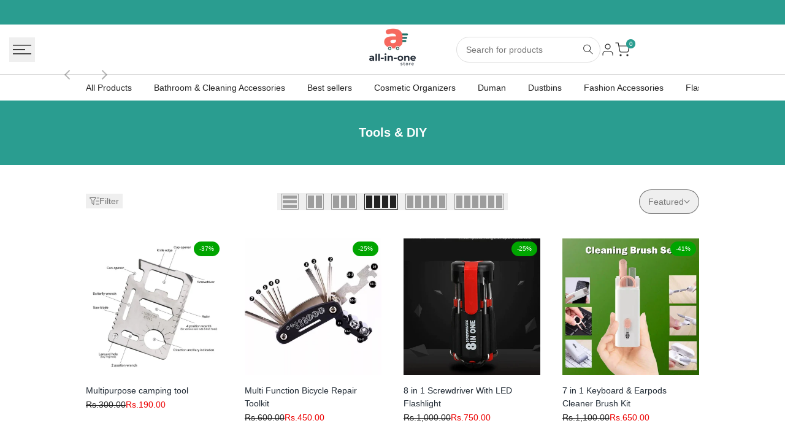

--- FILE ---
content_type: text/html; charset=utf-8
request_url: https://www.allinonestore.pk/collections/tools-and-diy
body_size: 47905
content:
<!doctype html><html class="no-js hdt-pr-img__effect-opacity hdt-badge__shape-circle dir--ltr " lang="en" dir="ltr">
  <head><meta charset="utf-8">
    <meta http-equiv="X-UA-Compatible" content="IE=edge">
    <meta name="viewport" content="width=device-width,initial-scale=1">
    <meta name="theme-color" content="">
    <link rel="canonical" href="https://www.allinonestore.pk/collections/tools-and-diy"><link rel="preconnect" href="https://fonts.shopifycdn.com" crossorigin>
<title>
      Tools &amp; DIY
 &ndash; All-In-One Store</title>
<!-- /snippets/social-meta-tags.liquid -->
<meta property="og:site_name" content="All-In-One Store">
<meta property="og:url" content="https://www.allinonestore.pk/collections/tools-and-diy">
<meta property="og:title" content="Tools &amp; DIY">
<meta property="og:type" content="website">
<meta property="og:description" content="All-In-One Store"><meta name="x:card" content="summary_large_image">
<meta name="x:title" content="Tools &amp; DIY">
<meta name="x:description" content="All-In-One Store">
<style data-shopify>:root {
    --aspect-ratiocus1: 0.716;
    --scrollbar-w: 0px;
    /* Spacing */
    --spacing-0-2: 0.2rem; /* 2px */
    --spacing-0-4: 0.4rem; /* 4px */
    --spacing-0-6: 0.6rem; /* 6px */
    --spacing-0-8: 0.8rem; /* 8px */
    --spacing-1: 1rem; /* 10px */
    --spacing-1-2: 1.2rem; /* 12px */
    --spacing-1-4: 1.4rem; /* 14px */
    --spacing-1-6: 1.6rem; /* 16px */
    --spacing-1-8: 1.8rem; /* 18px */
    --spacing-2: 2rem; /* 20px */
    --spacing-2-2: 2.2rem; /* 22px */
    --spacing-2-4: 2.4rem; /* 24px */
    --spacing-2-6: 2.6rem; /* 26px */
    --spacing-2-8: 2.8rem; /* 28px */
    --spacing-3: 3rem; /* 30px */
    --spacing-3-2: 3.2rem; /* 32px */
    --spacing-3-4: 3.4rem; /* 34px */
    --spacing-3-6: 3.6rem; /* 36px */
    --spacing-3-8: 3.8rem; /* 38px */
    --spacing-4: 4rem; /* 40px */
    --spacing-4-2: 4.2rem; /* 42px */
    --spacing-4-4: 4.4rem; /* 44px */
    --spacing-4-8: 4.8rem; /* 48px */
    --spacing-5: 5rem; /* 50px */
    --spacing-5-6: 5.6rem; /* 56px */
    --spacing-6: 6rem; /* 60px */
    --spacing-6-4: 6.4rem; /* 64px */
    --spacing-7: 7rem; /* 70px */
    --spacing-7-2: 7.2rem; /* 72px */
    --spacing-8: 8rem; /* 80px */
    --spacing-9: 9rem; /* 90px */
    --spacing-10: 10rem; /* 100px */

    /* Colors */
    --color-base-background: 255 255 255;
    --color-base-text: 34 34 34;
    --color-focus: 86 207 225;
    --payment-terms-background-color: rgb(255 255 255);

    --color-foreground: 34 34 34;
    --color-foreground2: 34 34 34;    
    --color-background2: 242 242 242;
    --color-accent: 42 157 144;
    --color-secondary: 98 98 98;
    --color-tertiary: 162 162 162;

    --hdt-btn-color: 255 255 255;
    --hdt-btn-bg: 42 157 144;
    --hdt-btn-border-color: 42 157 144;
    --hdt-btn-hover-color: 255 255 255;
    --hdt-btn-hover-bg:50 185 170;
    --hdt-btn-hover-border-color:50 185 170;

    --hdt-btn-secondary-color: 224 224 224;
    --hdt-btn-secondary-bg: 98 98 98;

    --hdt-btn-tertiary-color: 236 236 236;
    --hdt-btn-tertiary-bg: 162 162 162;

    --hdt-btn-outline-color: 34 34 34;
    --hdt-btn-outline-border-color: 34 34 34;

    --hdt-link-color: 34 34 34;
    --hdt-link-hover-color: 42 157 144;

    --color-line-border: 221 221 221;
    --color-overlay: 0 0 0;
    --payment-terms-background-color: rgb(255 255 255);
    /* Product colors */
    --color-pr-price: 34 34 34;
    --color-pr-sale-price: 236 1 1;
    --color-pr-text: 32 42 52;
    --color-pr-rating: ;
    /* Input colors */
    --color-input-primary: 255 255 255;
    --color-input-secondary: 34 34 34;

    /* Product badge colors */
    --color-on-sale-badge-background: 0 165 0;
    --color-on-sale-badge-text: 255 255 255;
    --color-new-badge-background: 246 104 94;
    --color-new-badge-text: 255 255 255;
    --color-sold-out-badge-background: 75 85 99;
    --color-sold-out-badge-text: 255 255 255;
    --color-pre-order-badge-background: 7 116 215;
    --color-pre-order-badge-text: 255 255 255;
    --color-custom-badge-background: 0 165 0;
    --color-custom-badge-text: 255 255 255;

    /* Notices colors */
    --color-tooltip-background: 255 255 255;
    --color-tooltip-text: 255 255 255;
    --color-success-background: 232 240 233;
    --color-success-text: 66 132 69;
    --color-warning-background: 251 246 234;
    --color-warning-text: 224 178 82;
    --color-error-background: 253 224 228;
    --color-error-text: 235 0 27;--f_family_1: "Karla",  sans-serif;--f_family_2: "Karla",  sans-serif;--f_family_3: "Lora",  serif;/* --bs-font-sans-serif: var(--f_family); */

    --font-body-family: var(--f_family_1);
    --font-body-weight: 400;
    --font-body-weight-bold: 700;

    --font-heading-family: var(--f_family_1);
    --font-sheading-family: var(--f_family_1);
    --font-heading-weight: 600;

    --font-body-line-height: 1.6;
    --font-body-spacing: 0.0em;
    --font-heading-scale: 1.0;
    --font-heading-line-height: 1.5;
    --font-heading-spacing: 0.0em;
    --button-line-height: 1.2;

    --h0-size: calc(6.4rem * var(--font-heading-scale));
    --h1-size: calc(5.4rem * var(--font-heading-scale));
    --h2-size: calc(4.2rem * var(--font-heading-scale));
    --h3-size: calc(3.4rem * var(--font-heading-scale));
    --h4-size: calc(2.8rem * var(--font-heading-scale));
    --h5-size: calc(2.4rem * var(--font-heading-scale));
    --h6-size: calc(1.6rem * var(--font-heading-scale));

    --h0-size-mb: calc(3.2rem * var(--font-heading-scale));
    --h1-size-mb: calc(2.8rem * var(--font-heading-scale));
    --h2-size-mb: calc(2.5rem * var(--font-heading-scale));
    --h3-size-mb: calc(2.4rem * var(--font-heading-scale));
    --h4-size-mb: calc(2.2rem * var(--font-heading-scale));
    --h5-size-mb: calc(1.8rem * var(--font-heading-scale));
    --h6-size-mb: calc(1.4rem * var(--font-heading-scale));

    /* Font sizes */
    --text-xs: 1.0rem;
    --text-sm: 1.2rem;
    --text-base: 1.4rem;
    --text-lg: 1.6rem;
    --text-xl: 1.8rem;
    --text-2xl: 2.0rem;
    --text-4xl: 2.2rem;
    --text-6xl: 2.4rem;
    --text-8xl: 2.6rem;
    --text-10xl: 2.8rem;
    --text-12xl: 3.0rem;
    /* Font Weight */
    --font-light: 300;
    --font-normal: 400;
    --font-medium: 500;
    --font-semibold: 600;
    --font-bold: 700;
    --font-extrabold: 800;
    --font-black: 900;
    --spacing-x: 18px;
    --spacing-y: 15px;

    --container-max-width: 100rem;
    --container-max-width-padding-lg: 110rem;
    --container-max-width-padding-md: 106rem;
    --container-width-margin: 0rem;
    --spacing-sections-desktop: 0px;
    --spacing-sections-mobile: 0px;

    /* Border Radius */
    --radius-2xs: 0.0rem;
    --radius-xs: 0.0rem;
    --radius-sm: 0.0rem;
    --radius: 0.0rem;
    --radius-lg: 0.0rem;
    --radius-full: 9999px;
    --radius-button: 3.0rem;
    --radius-input: 3.0rem;
    --radius-product-card: 0.0rem;
    --radius-product-media: 0.0rem;
    --radius-collection-card: 0.0rem;
    --radius-blog-card: 0.0rem;

    --padding-block-input: var(--spacing-0-6);
    --padding-inline-input: var(--spacing-1);
    --height-input: var(--spacing-4-2);
    --thickness-btn: 0.2rem;

    --cursor-zoom-in-icon: url(//www.allinonestore.pk/cdn/shop/t/24/assets/cursor-zoom-in.svg?v=88807523373575012131763726303);
    --cursor-close-svg-url: url(//www.allinonestore.pk/cdn/shop/t/24/assets/cursor-close.svg?v=32251313898602219511763726303);

    /* RTL support */
      --value-logical-flip: 1;
      --value-origin-start: left;
      --value-origin-end: right;}

  /* Color schemes */
  [color-scheme="scheme-1"] {
      --color-background: 255 255 255;
      ;
      --color-background2: 242 242 242;

      --color-foreground: 34 34 34;
      --color-foreground2: 34 34 34;
      --color-accent: 42 157 144;
      --color-secondary: 98 98 98;
      --color-tertiary: 162 162 162;

      --hdt-btn-color: 255 255 255;
      --hdt-btn-bg: 42 157 144;
      --hdt-btn-border-color: 42 157 144;
      --hdt-btn-hover-color: 255 255 255;
      --hdt-btn-hover-bg:50 185 170;
      --hdt-btn-hover-border-color:50 185 170;

      --hdt-btn-secondary-color: 224 224 224;
      --hdt-btn-secondary-bg: 98 98 98;

      --hdt-btn-tertiary-color: 236 236 236;
      --hdt-btn-tertiary-bg: 162 162 162;

      --hdt-btn-outline-color: 34 34 34;
      --hdt-btn-outline-border-color: 34 34 34;

      --hdt-link-color: 34 34 34;
      --hdt-link-hover-color: 42 157 144;

      --color-line-border: 221 221 221;
      --color-overlay: 0 0 0;
      --payment-terms-background-color: rgb(255 255 255);
      /* Product colors */
      --color-pr-price: 34 34 34;
      --color-pr-sale-price: 236 1 1;
      --color-pr-text: 32 42 52;
      --color-pr-rating: ;
      /* Input colors */
      --color-input-primary: 255 255 255;
      --color-input-secondary: 34 34 34;
    }
  [color-scheme="scheme-77e4ef58-56a9-4631-876a-12098ba7d57d"] {
      --color-background: 34 34 34;
      ;
      --color-background2: 66 132 69;

      --color-foreground: 255 255 255;
      --color-foreground2: 42 157 144;
      --color-accent: 1 186 212;
      --color-secondary: 191 191 191;
      --color-tertiary: 128 128 128;

      --hdt-btn-color: 34 34 34;
      --hdt-btn-bg: 255 255 255;
      --hdt-btn-border-color: 255 255 255;
      --hdt-btn-hover-color: 34 34 34;
      --hdt-btn-hover-bg:255 255 255;
      --hdt-btn-hover-border-color:255 255 255;

      --hdt-btn-secondary-color: 76 76 76;
      --hdt-btn-secondary-bg: 191 191 191;

      --hdt-btn-tertiary-color: 51 51 51;
      --hdt-btn-tertiary-bg: 128 128 128;

      --hdt-btn-outline-color: 255 255 255;
      --hdt-btn-outline-border-color: 255 255 255;

      --hdt-link-color: 255 255 255;
      --hdt-link-hover-color: 1 186 212;

      --color-line-border: 68 68 68;
      --color-overlay: 42 157 144;
      --payment-terms-background-color: rgb(34 34 34);
      /* Product colors */
      --color-pr-price: 153 153 153;
      --color-pr-sale-price: 235 0 27;
      --color-pr-text: 255 255 255;
      --color-pr-rating: ;
      /* Input colors */
      --color-input-primary: 255 255 255;
      --color-input-secondary: 104 104 104;
    }
  [color-scheme="scheme-e0b73555-c767-4eda-aa6d-4e44e10aefce"] {
      --color-background: 255 255 255;
      ;
      --color-background2: 245 245 245;

      --color-foreground: 34 34 34;
      --color-foreground2: 135 135 135;
      --color-accent: 34 34 34;
      --color-secondary: 98 98 98;
      --color-tertiary: 162 162 162;

      --hdt-btn-color: 255 255 255;
      --hdt-btn-bg: 1 186 212;
      --hdt-btn-border-color: 1 186 212;
      --hdt-btn-hover-color: 255 255 255;
      --hdt-btn-hover-bg:1 217 248;
      --hdt-btn-hover-border-color:1 217 248;

      --hdt-btn-secondary-color: 224 224 224;
      --hdt-btn-secondary-bg: 98 98 98;

      --hdt-btn-tertiary-color: 236 236 236;
      --hdt-btn-tertiary-bg: 162 162 162;

      --hdt-btn-outline-color: 34 34 34;
      --hdt-btn-outline-border-color: 34 34 34;

      --hdt-link-color: 34 34 34;
      --hdt-link-hover-color: 34 34 34;

      --color-line-border: 238 238 238;
      --color-overlay: 0 0 0;
      --payment-terms-background-color: rgb(255 255 255);
      /* Product colors */
      --color-pr-price: 134 134 134;
      --color-pr-sale-price: 235 0 27;
      --color-pr-text: 0 0 0;
      --color-pr-rating: ;
      /* Input colors */
      --color-input-primary: 255 255 255;
      --color-input-secondary: 104 104 104;
    }
  [color-scheme="scheme-23cf8966-8e57-4acd-9bb3-bb85f222fbb9"] {
      --color-background: 255 255 255;
      ;
      --color-background2: 242 242 242;

      --color-foreground: 34 34 34;
      --color-foreground2: 135 135 135;
      --color-accent: 1 186 212;
      --color-secondary: 98 98 98;
      --color-tertiary: 162 162 162;

      --hdt-btn-color: 34 34 34;
      --hdt-btn-bg: 255 255 255;
      --hdt-btn-border-color: 153 153 153;
      --hdt-btn-hover-color: 34 34 34;
      --hdt-btn-hover-bg:255 255 255;
      --hdt-btn-hover-border-color:171 171 171;

      --hdt-btn-secondary-color: 224 224 224;
      --hdt-btn-secondary-bg: 98 98 98;

      --hdt-btn-tertiary-color: 236 236 236;
      --hdt-btn-tertiary-bg: 162 162 162;

      --hdt-btn-outline-color: 34 34 34;
      --hdt-btn-outline-border-color: 34 34 34;

      --hdt-link-color: 34 34 34;
      --hdt-link-hover-color: 1 186 212;

      --color-line-border: 221 221 221;
      --color-overlay: 0 0 0;
      --payment-terms-background-color: rgb(255 255 255);
      /* Product colors */
      --color-pr-price: 105 105 105;
      --color-pr-sale-price: 236 1 1;
      --color-pr-text: 34 34 34;
      --color-pr-rating: ;
      /* Input colors */
      --color-input-primary: 255 255 255;
      --color-input-secondary: 104 104 104;
    }
  [color-scheme="scheme-fe88a2ec-47a1-478d-8953-54da0178e18c"] {
      --color-background: 56 56 56;
      ;
      --color-background2: 242 242 242;

      --color-foreground: 255 255 255;
      --color-foreground2: 135 135 135;
      --color-accent: 1 186 212;
      --color-secondary: 191 191 191;
      --color-tertiary: 128 128 128;

      --hdt-btn-color: 34 34 34;
      --hdt-btn-bg: 255 255 255;
      --hdt-btn-border-color: 255 255 255;
      --hdt-btn-hover-color: 34 34 34;
      --hdt-btn-hover-bg:255 255 255;
      --hdt-btn-hover-border-color:255 255 255;

      --hdt-btn-secondary-color: 76 76 76;
      --hdt-btn-secondary-bg: 191 191 191;

      --hdt-btn-tertiary-color: 51 51 51;
      --hdt-btn-tertiary-bg: 128 128 128;

      --hdt-btn-outline-color: 56 56 56;
      --hdt-btn-outline-border-color: 56 56 56;

      --hdt-link-color: 56 56 56;
      --hdt-link-hover-color: 1 186 212;

      --color-line-border: 230 230 230;
      --color-overlay: 0 0 0;
      --payment-terms-background-color: rgb(56 56 56);
      /* Product colors */
      --color-pr-price: 105 105 105;
      --color-pr-sale-price: 236 1 1;
      --color-pr-text: 255 255 255;
      --color-pr-rating: ;
      /* Input colors */
      --color-input-primary: 255 255 255;
      --color-input-secondary: 104 104 104;
    }
  [color-scheme="scheme-6707cc8e-6558-49d9-8759-f7d934d9fe4f"] {
      --color-background: 233 30 99;
      ;
      --color-background2: 242 242 242;

      --color-foreground: 255 255 255;
      --color-foreground2: 255 255 255;
      --color-accent: 1 186 212;
      --color-secondary: 191 191 191;
      --color-tertiary: 128 128 128;

      --hdt-btn-color: 34 34 34;
      --hdt-btn-bg: 255 255 255;
      --hdt-btn-border-color: 255 255 255;
      --hdt-btn-hover-color: 34 34 34;
      --hdt-btn-hover-bg:255 255 255;
      --hdt-btn-hover-border-color:255 255 255;

      --hdt-btn-secondary-color: 76 76 76;
      --hdt-btn-secondary-bg: 191 191 191;

      --hdt-btn-tertiary-color: 51 51 51;
      --hdt-btn-tertiary-bg: 128 128 128;

      --hdt-btn-outline-color: 255 255 255;
      --hdt-btn-outline-border-color: 255 255 255;

      --hdt-link-color: 255 255 255;
      --hdt-link-hover-color: 1 186 212;

      --color-line-border: 221 221 221;
      --color-overlay: 0 0 0;
      --payment-terms-background-color: rgb(233 30 99);
      /* Product colors */
      --color-pr-price: 105 105 105;
      --color-pr-sale-price: 236 1 1;
      --color-pr-text: 34 34 34;
      --color-pr-rating: ;
      /* Input colors */
      --color-input-primary: 255 255 255;
      --color-input-secondary: 104 104 104;
    }
  [color-scheme="scheme-c9476b69-abc7-454f-a946-2d5a9f5f3a37"] {
      --color-background: 246 246 248;
      ;
      --color-background2: 242 242 242;

      --color-foreground: 255 255 255;
      --color-foreground2: 135 135 135;
      --color-accent: 1 186 212;
      --color-secondary: 191 191 191;
      --color-tertiary: 128 128 128;

      --hdt-btn-color: 34 34 34;
      --hdt-btn-bg: 246 104 94;
      --hdt-btn-border-color: 34 34 34;
      --hdt-btn-hover-color: 34 34 34;
      --hdt-btn-hover-bg:248 136 128;
      --hdt-btn-hover-border-color:52 52 52;

      --hdt-btn-secondary-color: 76 76 76;
      --hdt-btn-secondary-bg: 191 191 191;

      --hdt-btn-tertiary-color: 51 51 51;
      --hdt-btn-tertiary-bg: 128 128 128;

      --hdt-btn-outline-color: 34 34 34;
      --hdt-btn-outline-border-color: 34 34 34;

      --hdt-link-color: 34 34 34;
      --hdt-link-hover-color: 1 186 212;

      --color-line-border: 230 230 230;
      --color-overlay: 0 0 0;
      --payment-terms-background-color: rgb(246 246 248);
      /* Product colors */
      --color-pr-price: 105 105 105;
      --color-pr-sale-price: 236 1 1;
      --color-pr-text: 34 34 34;
      --color-pr-rating: ;
      /* Input colors */
      --color-input-primary: 255 255 255;
      --color-input-secondary: 255 255 255;
    }
  [color-scheme="scheme-cdfc79ce-2e31-4318-8615-71a5d3be24f9"] {
      --color-background: 42 157 144;
      ;
      --color-background2: 242 242 242;

      --color-foreground: 255 255 255;
      --color-foreground2: 135 135 135;
      --color-accent: 1 186 212;
      --color-secondary: 191 191 191;
      --color-tertiary: 128 128 128;

      --hdt-btn-color: 34 34 34;
      --hdt-btn-bg: 255 255 255;
      --hdt-btn-border-color: 34 34 34;
      --hdt-btn-hover-color: 34 34 34;
      --hdt-btn-hover-bg:255 255 255;
      --hdt-btn-hover-border-color:52 52 52;

      --hdt-btn-secondary-color: 76 76 76;
      --hdt-btn-secondary-bg: 191 191 191;

      --hdt-btn-tertiary-color: 51 51 51;
      --hdt-btn-tertiary-bg: 128 128 128;

      --hdt-btn-outline-color: 34 34 34;
      --hdt-btn-outline-border-color: 34 34 34;

      --hdt-link-color: 34 34 34;
      --hdt-link-hover-color: 1 186 212;

      --color-line-border: 221 221 221;
      --color-overlay: 42 157 144;
      --payment-terms-background-color: rgb(42 157 144);
      /* Product colors */
      --color-pr-price: 105 105 105;
      --color-pr-sale-price: 236 1 1;
      --color-pr-text: 34 34 34;
      --color-pr-rating: ;
      /* Input colors */
      --color-input-primary: 255 255 255;
      --color-input-secondary: 104 104 104;
    }
  [color-scheme="scheme-ee849d56-774e-416e-9c54-55f9e85ac36b"] {
      --color-background: 42 157 144;
      ;
      --color-background2: 242 242 242;

      --color-foreground: 255 255 255;
      --color-foreground2: 255 255 255;
      --color-accent: 42 157 144;
      --color-secondary: 191 191 191;
      --color-tertiary: 128 128 128;

      --hdt-btn-color: 255 255 255;
      --hdt-btn-bg: 42 157 144;
      --hdt-btn-border-color: 42 157 144;
      --hdt-btn-hover-color: 255 255 255;
      --hdt-btn-hover-bg:50 185 170;
      --hdt-btn-hover-border-color:50 185 170;

      --hdt-btn-secondary-color: 76 76 76;
      --hdt-btn-secondary-bg: 191 191 191;

      --hdt-btn-tertiary-color: 51 51 51;
      --hdt-btn-tertiary-bg: 128 128 128;

      --hdt-btn-outline-color: 255 255 255;
      --hdt-btn-outline-border-color: 255 255 255;

      --hdt-link-color: 255 255 255;
      --hdt-link-hover-color: 42 157 144;

      --color-line-border: 221 221 221;
      --color-overlay: 42 157 144;
      --payment-terms-background-color: rgb(42 157 144);
      /* Product colors */
      --color-pr-price: 105 105 105;
      --color-pr-sale-price: 236 1 1;
      --color-pr-text: 255 255 255;
      --color-pr-rating: ;
      /* Input colors */
      --color-input-primary: 255 255 255;
      --color-input-secondary: 104 104 104;
    }
  [color-scheme="scheme-92493f51-6031-4f38-bdea-d0be7bed9e3c"] {
      --color-background: 42 157 144;
      ;
      --color-background2: 242 242 242;

      --color-foreground: 255 255 255;
      --color-foreground2: 255 255 255;
      --color-accent: 42 157 144;
      --color-secondary: 191 191 191;
      --color-tertiary: 128 128 128;

      --hdt-btn-color: 255 255 255;
      --hdt-btn-bg: 42 157 144;
      --hdt-btn-border-color: 42 157 144;
      --hdt-btn-hover-color: 255 255 255;
      --hdt-btn-hover-bg:50 185 170;
      --hdt-btn-hover-border-color:50 185 170;

      --hdt-btn-secondary-color: 76 76 76;
      --hdt-btn-secondary-bg: 191 191 191;

      --hdt-btn-tertiary-color: 51 51 51;
      --hdt-btn-tertiary-bg: 128 128 128;

      --hdt-btn-outline-color: 255 255 255;
      --hdt-btn-outline-border-color: 255 255 255;

      --hdt-link-color: 255 255 255;
      --hdt-link-hover-color: 42 157 144;

      --color-line-border: 221 221 221;
      --color-overlay: 255 255 255;
      --payment-terms-background-color: rgb(42 157 144);
      /* Product colors */
      --color-pr-price: 255 255 255;
      --color-pr-sale-price: 236 1 1;
      --color-pr-text: 255 255 255;
      --color-pr-rating: ;
      /* Input colors */
      --color-input-primary: 255 255 255;
      --color-input-secondary: 255 255 255;
    }
  

  @media screen and (min-width: 768px) {
    :root {
    /* Font sizes */
    --text-xs: 1.2rem;
    --text-sm: 1.3rem;
    --text-base: 1.4rem;
    --text-lg: 1.6rem;
    --text-xl: 1.8rem;
    --text-2xl: 2.0rem;
    --text-4xl: 2.2rem;
    --text-6xl: 2.4rem;
    --text-8xl: 2.6rem;
    --text-10xl: 2.8rem;
    --text-12xl: 3.0rem;
    --spacing-x: 23.976px;
    --spacing-y: 19.98px;
    }
  }
  @media screen and (min-width: 1150px) {
    :root {
    --spacing-x: 36px;
    --spacing-y: 30px;
    }
  }
  .hdt-btn--size-custom.hdt-btn--size-custom-1 {
    --hdt-btn-padding-x: 32px; --button-line-height: 40px; --hdt-btn-font-size: 14px;--minw-button: 100px; --minwdt-button: 150px;
  }
  body {
    ;}
</style>

<link href="//www.allinonestore.pk/cdn/shop/t/24/assets/base.css?v=5226894193890842191763991271" rel="stylesheet" type="text/css" media="all" />
<link href="//www.allinonestore.pk/cdn/shop/t/24/assets/theme.css?v=4366446099448828351763991188" rel="stylesheet" type="text/css" media="all" />
<link href="//www.allinonestore.pk/cdn/shop/t/24/assets/product-card.css?v=25577451321617402581763726303" rel="stylesheet" type="text/css" media="all" />
<link href="//www.allinonestore.pk/cdn/shop/t/24/assets/collection-products.css?v=45413613649382009461763726303" rel="stylesheet" type="text/css" media="all" />


<script async crossorigin fetchpriority="high" src="/cdn/shopifycloud/importmap-polyfill/es-modules-shim.2.4.0.js"></script>
<script>
  window.themeHDN = {
    settings: {
      shopCurency: "PKR",
      currencyFormat: "Rs.{{amount}}",
      moneyFormat: "Rs.{{amount}}",
      moneyWithCurrencyFormat: "Rs.{{amount}}",
      pageType: `collection`,
      actionAfterATC: `open_cart_drawer`,
      currencyCodeEnabled: true,
      autoCurrencies: true,
      currencyRound: true,
      revealInView: true
      , shopTimezone: "+0500"}
  };
  document.documentElement.className = document.documentElement.className.replace('no-js', 'js');</script><script type="importmap">
  {
    "imports": {
      "@theme/libs": "//www.allinonestore.pk/cdn/shop/t/24/assets/libs.min.js?v=112679632034593218811763726303",
      "@theme/events": "//www.allinonestore.pk/cdn/shop/t/24/assets/events.js?v=126252641563621240161763726303",
      "@theme/utilities": "//www.allinonestore.pk/cdn/shop/t/24/assets/utilities.js?v=174937371623160956481763726303",
      "@theme/global": "//www.allinonestore.pk/cdn/shop/t/24/assets/global.min.js?v=61836012901107234051763726303",
      "@theme/psw": "//www.allinonestore.pk/cdn/shop/t/24/assets/es-psw.min.js?v=56831319481966336101763726303",
      "@theme/dayjs": "//www.allinonestore.pk/cdn/shop/t/24/assets/day.min.js?v=105690777647603308301763726303"
    }
  }
</script>
<link rel="modulepreload" href="//www.allinonestore.pk/cdn/shop/t/24/assets/libs.min.js?v=112679632034593218811763726303">
<link rel="modulepreload" href="//www.allinonestore.pk/cdn/shop/t/24/assets/global.min.js?v=61836012901107234051763726303">
<script type="module" src="//www.allinonestore.pk/cdn/shop/t/24/assets/libs.min.js?v=112679632034593218811763726303" fetchpriority="high"></script>
<link rel="modulepreload" href="//www.allinonestore.pk/cdn/shop/t/24/assets/events.js?v=126252641563621240161763726303">
<link rel="modulepreload" href="//www.allinonestore.pk/cdn/shop/t/24/assets/utilities.js?v=174937371623160956481763726303">
<link rel="modulepreload" href="//www.allinonestore.pk/cdn/shop/t/24/assets/es-psw.min.js?v=56831319481966336101763726303"><script>window.performance && window.performance.mark && window.performance.mark('shopify.content_for_header.start');</script><meta name="facebook-domain-verification" content="ik61rvwkaa3ni40bn7t14qahmo41pe">
<meta name="facebook-domain-verification" content="kjdt2s917y2lv0d0v0nitss12tazuq">
<meta name="google-site-verification" content="8PspujixVXvm6T0WyDhIWV8-atcRkUEiTnXZYjC7140">
<meta id="shopify-digital-wallet" name="shopify-digital-wallet" content="/45398655129/digital_wallets/dialog">
<link rel="alternate" type="application/atom+xml" title="Feed" href="/collections/tools-and-diy.atom" />
<link rel="alternate" type="application/json+oembed" href="https://www.allinonestore.pk/collections/tools-and-diy.oembed">
<script async="async" src="/checkouts/internal/preloads.js?locale=en-PK"></script>
<script id="shopify-features" type="application/json">{"accessToken":"027750e5502ed24b99756d2b7fdcda23","betas":["rich-media-storefront-analytics"],"domain":"www.allinonestore.pk","predictiveSearch":true,"shopId":45398655129,"locale":"en"}</script>
<script>var Shopify = Shopify || {};
Shopify.shop = "redwood-home.myshopify.com";
Shopify.locale = "en";
Shopify.currency = {"active":"PKR","rate":"1.0"};
Shopify.country = "PK";
Shopify.theme = {"name":"kalles-v5-1-0-official","id":152795119838,"schema_name":"Kalles","schema_version":"5.1.0","theme_store_id":null,"role":"main"};
Shopify.theme.handle = "null";
Shopify.theme.style = {"id":null,"handle":null};
Shopify.cdnHost = "www.allinonestore.pk/cdn";
Shopify.routes = Shopify.routes || {};
Shopify.routes.root = "/";</script>
<script type="module">!function(o){(o.Shopify=o.Shopify||{}).modules=!0}(window);</script>
<script>!function(o){function n(){var o=[];function n(){o.push(Array.prototype.slice.apply(arguments))}return n.q=o,n}var t=o.Shopify=o.Shopify||{};t.loadFeatures=n(),t.autoloadFeatures=n()}(window);</script>
<script id="shop-js-analytics" type="application/json">{"pageType":"collection"}</script>
<script defer="defer" async type="module" src="//www.allinonestore.pk/cdn/shopifycloud/shop-js/modules/v2/client.init-shop-cart-sync_D0dqhulL.en.esm.js"></script>
<script defer="defer" async type="module" src="//www.allinonestore.pk/cdn/shopifycloud/shop-js/modules/v2/chunk.common_CpVO7qML.esm.js"></script>
<script type="module">
  await import("//www.allinonestore.pk/cdn/shopifycloud/shop-js/modules/v2/client.init-shop-cart-sync_D0dqhulL.en.esm.js");
await import("//www.allinonestore.pk/cdn/shopifycloud/shop-js/modules/v2/chunk.common_CpVO7qML.esm.js");

  window.Shopify.SignInWithShop?.initShopCartSync?.({"fedCMEnabled":true,"windoidEnabled":true});

</script>
<script>(function() {
  var isLoaded = false;
  function asyncLoad() {
    if (isLoaded) return;
    isLoaded = true;
    var urls = ["https:\/\/atlantis.live.zoko.io\/scripts\/main.js?v=v2\u0026shop=redwood-home.myshopify.com"];
    for (var i = 0; i < urls.length; i++) {
      var s = document.createElement('script');
      s.type = 'text/javascript';
      s.async = true;
      s.src = urls[i];
      var x = document.getElementsByTagName('script')[0];
      x.parentNode.insertBefore(s, x);
    }
  };
  if(window.attachEvent) {
    window.attachEvent('onload', asyncLoad);
  } else {
    window.addEventListener('load', asyncLoad, false);
  }
})();</script>
<script id="__st">var __st={"a":45398655129,"offset":18000,"reqid":"b54e70c9-a46c-411b-8ff1-fbff8ae92720-1765164160","pageurl":"www.allinonestore.pk\/collections\/tools-and-diy","u":"108105788235","p":"collection","rtyp":"collection","rid":419868213470};</script>
<script>window.ShopifyPaypalV4VisibilityTracking = true;</script>
<script id="captcha-bootstrap">!function(){'use strict';const t='contact',e='account',n='new_comment',o=[[t,t],['blogs',n],['comments',n],[t,'customer']],c=[[e,'customer_login'],[e,'guest_login'],[e,'recover_customer_password'],[e,'create_customer']],r=t=>t.map((([t,e])=>`form[action*='/${t}']:not([data-nocaptcha='true']) input[name='form_type'][value='${e}']`)).join(','),a=t=>()=>t?[...document.querySelectorAll(t)].map((t=>t.form)):[];function s(){const t=[...o],e=r(t);return a(e)}const i='password',u='form_key',d=['recaptcha-v3-token','g-recaptcha-response','h-captcha-response',i],f=()=>{try{return window.sessionStorage}catch{return}},m='__shopify_v',_=t=>t.elements[u];function p(t,e,n=!1){try{const o=window.sessionStorage,c=JSON.parse(o.getItem(e)),{data:r}=function(t){const{data:e,action:n}=t;return t[m]||n?{data:e,action:n}:{data:t,action:n}}(c);for(const[e,n]of Object.entries(r))t.elements[e]&&(t.elements[e].value=n);n&&o.removeItem(e)}catch(o){console.error('form repopulation failed',{error:o})}}const l='form_type',E='cptcha';function T(t){t.dataset[E]=!0}const w=window,h=w.document,L='Shopify',v='ce_forms',y='captcha';let A=!1;((t,e)=>{const n=(g='f06e6c50-85a8-45c8-87d0-21a2b65856fe',I='https://cdn.shopify.com/shopifycloud/storefront-forms-hcaptcha/ce_storefront_forms_captcha_hcaptcha.v1.5.2.iife.js',D={infoText:'Protected by hCaptcha',privacyText:'Privacy',termsText:'Terms'},(t,e,n)=>{const o=w[L][v],c=o.bindForm;if(c)return c(t,g,e,D).then(n);var r;o.q.push([[t,g,e,D],n]),r=I,A||(h.body.append(Object.assign(h.createElement('script'),{id:'captcha-provider',async:!0,src:r})),A=!0)});var g,I,D;w[L]=w[L]||{},w[L][v]=w[L][v]||{},w[L][v].q=[],w[L][y]=w[L][y]||{},w[L][y].protect=function(t,e){n(t,void 0,e),T(t)},Object.freeze(w[L][y]),function(t,e,n,w,h,L){const[v,y,A,g]=function(t,e,n){const i=e?o:[],u=t?c:[],d=[...i,...u],f=r(d),m=r(i),_=r(d.filter((([t,e])=>n.includes(e))));return[a(f),a(m),a(_),s()]}(w,h,L),I=t=>{const e=t.target;return e instanceof HTMLFormElement?e:e&&e.form},D=t=>v().includes(t);t.addEventListener('submit',(t=>{const e=I(t);if(!e)return;const n=D(e)&&!e.dataset.hcaptchaBound&&!e.dataset.recaptchaBound,o=_(e),c=g().includes(e)&&(!o||!o.value);(n||c)&&t.preventDefault(),c&&!n&&(function(t){try{if(!f())return;!function(t){const e=f();if(!e)return;const n=_(t);if(!n)return;const o=n.value;o&&e.removeItem(o)}(t);const e=Array.from(Array(32),(()=>Math.random().toString(36)[2])).join('');!function(t,e){_(t)||t.append(Object.assign(document.createElement('input'),{type:'hidden',name:u})),t.elements[u].value=e}(t,e),function(t,e){const n=f();if(!n)return;const o=[...t.querySelectorAll(`input[type='${i}']`)].map((({name:t})=>t)),c=[...d,...o],r={};for(const[a,s]of new FormData(t).entries())c.includes(a)||(r[a]=s);n.setItem(e,JSON.stringify({[m]:1,action:t.action,data:r}))}(t,e)}catch(e){console.error('failed to persist form',e)}}(e),e.submit())}));const S=(t,e)=>{t&&!t.dataset[E]&&(n(t,e.some((e=>e===t))),T(t))};for(const o of['focusin','change'])t.addEventListener(o,(t=>{const e=I(t);D(e)&&S(e,y())}));const B=e.get('form_key'),M=e.get(l),P=B&&M;t.addEventListener('DOMContentLoaded',(()=>{const t=y();if(P)for(const e of t)e.elements[l].value===M&&p(e,B);[...new Set([...A(),...v().filter((t=>'true'===t.dataset.shopifyCaptcha))])].forEach((e=>S(e,t)))}))}(h,new URLSearchParams(w.location.search),n,t,e,['guest_login'])})(!0,!0)}();</script>
<script integrity="sha256-52AcMU7V7pcBOXWImdc/TAGTFKeNjmkeM1Pvks/DTgc=" data-source-attribution="shopify.loadfeatures" defer="defer" src="//www.allinonestore.pk/cdn/shopifycloud/storefront/assets/storefront/load_feature-81c60534.js" crossorigin="anonymous"></script>
<script data-source-attribution="shopify.dynamic_checkout.dynamic.init">var Shopify=Shopify||{};Shopify.PaymentButton=Shopify.PaymentButton||{isStorefrontPortableWallets:!0,init:function(){window.Shopify.PaymentButton.init=function(){};var t=document.createElement("script");t.src="https://www.allinonestore.pk/cdn/shopifycloud/portable-wallets/latest/portable-wallets.en.js",t.type="module",document.head.appendChild(t)}};
</script>
<script data-source-attribution="shopify.dynamic_checkout.buyer_consent">
  function portableWalletsHideBuyerConsent(e){var t=document.getElementById("shopify-buyer-consent"),n=document.getElementById("shopify-subscription-policy-button");t&&n&&(t.classList.add("hidden"),t.setAttribute("aria-hidden","true"),n.removeEventListener("click",e))}function portableWalletsShowBuyerConsent(e){var t=document.getElementById("shopify-buyer-consent"),n=document.getElementById("shopify-subscription-policy-button");t&&n&&(t.classList.remove("hidden"),t.removeAttribute("aria-hidden"),n.addEventListener("click",e))}window.Shopify?.PaymentButton&&(window.Shopify.PaymentButton.hideBuyerConsent=portableWalletsHideBuyerConsent,window.Shopify.PaymentButton.showBuyerConsent=portableWalletsShowBuyerConsent);
</script>
<script data-source-attribution="shopify.dynamic_checkout.cart.bootstrap">document.addEventListener("DOMContentLoaded",(function(){function t(){return document.querySelector("shopify-accelerated-checkout-cart, shopify-accelerated-checkout")}if(t())Shopify.PaymentButton.init();else{new MutationObserver((function(e,n){t()&&(Shopify.PaymentButton.init(),n.disconnect())})).observe(document.body,{childList:!0,subtree:!0})}}));
</script>

<script>window.performance && window.performance.mark && window.performance.mark('shopify.content_for_header.end');</script>

    <!-- Judge.me Master Loader (only once, in head) -->
    <script type="text/javascript" src="https://cdn.judge.me/assets/installed_widgets/loader.js" async></script><!-- BEGIN app block: shopify://apps/bm-country-blocker-ip-blocker/blocks/boostmark-blocker/bf9db4b9-be4b-45e1-8127-bbcc07d93e7e -->

  <script src="https://cdn.shopify.com/extensions/019ac423-d78b-7df2-a6ed-b8287d22d194/boostymark-regionblock-70/assets/blocker.js?v=4&shop=redwood-home.myshopify.com" async></script>
  <script src="https://cdn.shopify.com/extensions/019ac423-d78b-7df2-a6ed-b8287d22d194/boostymark-regionblock-70/assets/jk4ukh.js?c=6&shop=redwood-home.myshopify.com" async></script>

  
    <script async>
      function _0x3f8f(_0x223ce8,_0x21bbeb){var _0x6fb9ec=_0x6fb9();return _0x3f8f=function(_0x3f8f82,_0x5dbe6e){_0x3f8f82=_0x3f8f82-0x191;var _0x51bf69=_0x6fb9ec[_0x3f8f82];return _0x51bf69;},_0x3f8f(_0x223ce8,_0x21bbeb);}(function(_0x4724fe,_0xeb51bb){var _0x47dea2=_0x3f8f,_0x141c8b=_0x4724fe();while(!![]){try{var _0x4a9abe=parseInt(_0x47dea2(0x1af))/0x1*(-parseInt(_0x47dea2(0x1aa))/0x2)+-parseInt(_0x47dea2(0x1a7))/0x3*(parseInt(_0x47dea2(0x192))/0x4)+parseInt(_0x47dea2(0x1a3))/0x5*(parseInt(_0x47dea2(0x1a6))/0x6)+-parseInt(_0x47dea2(0x19d))/0x7*(-parseInt(_0x47dea2(0x191))/0x8)+-parseInt(_0x47dea2(0x1a4))/0x9*(parseInt(_0x47dea2(0x196))/0xa)+-parseInt(_0x47dea2(0x1a0))/0xb+parseInt(_0x47dea2(0x198))/0xc;if(_0x4a9abe===_0xeb51bb)break;else _0x141c8b['push'](_0x141c8b['shift']());}catch(_0x5bdae7){_0x141c8b['push'](_0x141c8b['shift']());}}}(_0x6fb9,0x2b917),function e(){var _0x379294=_0x3f8f;window[_0x379294(0x19f)]=![];var _0x59af3b=new MutationObserver(function(_0x10185c){var _0x39bea0=_0x379294;_0x10185c[_0x39bea0(0x19b)](function(_0x486a2e){var _0x1ea3a0=_0x39bea0;_0x486a2e['addedNodes'][_0x1ea3a0(0x19b)](function(_0x1880c1){var _0x37d441=_0x1ea3a0;if(_0x1880c1[_0x37d441(0x193)]===_0x37d441(0x19c)&&window[_0x37d441(0x19f)]==![]){var _0x64f391=_0x1880c1['textContent']||_0x1880c1[_0x37d441(0x19e)];_0x64f391[_0x37d441(0x1ad)](_0x37d441(0x1ab))&&(window[_0x37d441(0x19f)]=!![],window['_bm_blocked_script']=_0x64f391,_0x1880c1[_0x37d441(0x194)][_0x37d441(0x1a2)](_0x1880c1),_0x59af3b[_0x37d441(0x195)]());}});});});_0x59af3b[_0x379294(0x1a9)](document[_0x379294(0x1a5)],{'childList':!![],'subtree':!![]}),setTimeout(()=>{var _0x43bd71=_0x379294;if(!window[_0x43bd71(0x1ae)]&&window['_bm_blocked']){var _0x4f89e0=document[_0x43bd71(0x1a8)](_0x43bd71(0x19a));_0x4f89e0[_0x43bd71(0x1ac)]=_0x43bd71(0x197),_0x4f89e0[_0x43bd71(0x1a1)]=window['_bm_blocked_script'],document[_0x43bd71(0x199)]['appendChild'](_0x4f89e0);}},0x2ee0);}());function _0x6fb9(){var _0x432d5b=['head','script','forEach','SCRIPT','7fPmGqS','src','_bm_blocked','1276902CZtaAd','textContent','removeChild','5xRSprd','513qTrjgw','documentElement','1459980yoQzSv','6QRCLrj','createElement','observe','33750bDyRAA','var\x20customDocumentWrite\x20=\x20function(content)','className','includes','bmExtension','11ecERGS','2776368sDqaNF','444776RGnQWH','nodeName','parentNode','disconnect','25720cFqzCY','analytics','3105336gpytKO'];_0x6fb9=function(){return _0x432d5b;};return _0x6fb9();}
    </script>
  

  

  
    <script async>
      !function(){var t;new MutationObserver(function(t,e){if(document.body&&(e.disconnect(),!window.bmExtension)){let i=document.createElement('div');i.id='bm-preload-mask',i.style.cssText='position: fixed !important; top: 0 !important; left: 0 !important; width: 100% !important; height: 100% !important; background-color: white !important; z-index: 2147483647 !important; display: block !important;',document.body.appendChild(i),setTimeout(function(){i.parentNode&&i.parentNode.removeChild(i);},1e4);}}).observe(document.documentElement,{childList:!0,subtree:!0});}();
    </script>
  

  

  













<!-- END app block --><!-- BEGIN app block: shopify://apps/judge-me-reviews/blocks/judgeme_core/61ccd3b1-a9f2-4160-9fe9-4fec8413e5d8 --><!-- Start of Judge.me Core -->




<link rel="dns-prefetch" href="https://cdnwidget.judge.me">
<link rel="dns-prefetch" href="https://cdn.judge.me">
<link rel="dns-prefetch" href="https://cdn1.judge.me">
<link rel="dns-prefetch" href="https://api.judge.me">

<script data-cfasync='false' class='jdgm-settings-script'>window.jdgmSettings={"pagination":5,"disable_web_reviews":false,"badge_no_review_text":"No reviews","badge_n_reviews_text":"{{ n }} review/reviews","badge_star_color":"#56CFE1","hide_badge_preview_if_no_reviews":true,"badge_hide_text":false,"enforce_center_preview_badge":false,"widget_title":"Customer Reviews","widget_open_form_text":"Write a review","widget_close_form_text":"Cancel review","widget_refresh_page_text":"Refresh page","widget_summary_text":"Based on {{ number_of_reviews }} review/reviews","widget_no_review_text":"Be the first to write a review","widget_name_field_text":"Display name","widget_verified_name_field_text":"Verified Name (public)","widget_name_placeholder_text":"Display name","widget_required_field_error_text":"This field is required.","widget_email_field_text":"Email address","widget_verified_email_field_text":"Verified Email (private, can not be edited)","widget_email_placeholder_text":"Your email address","widget_email_field_error_text":"Please enter a valid email address.","widget_rating_field_text":"Rating","widget_review_title_field_text":"Review Title","widget_review_title_placeholder_text":"Give your review a title","widget_review_body_field_text":"Review content","widget_review_body_placeholder_text":"Start writing here...","widget_pictures_field_text":"Picture/Video (optional)","widget_submit_review_text":"Submit Review","widget_submit_verified_review_text":"Submit Verified Review","widget_submit_success_msg_with_auto_publish":"Thank you! Please refresh the page in a few moments to see your review. You can remove or edit your review by logging into \u003ca href='https://judge.me/login' target='_blank' rel='nofollow noopener'\u003eJudge.me\u003c/a\u003e","widget_submit_success_msg_no_auto_publish":"Thank you! Your review will be published as soon as it is approved by the shop admin. You can remove or edit your review by logging into \u003ca href='https://judge.me/login' target='_blank' rel='nofollow noopener'\u003eJudge.me\u003c/a\u003e","widget_show_default_reviews_out_of_total_text":"Showing {{ n_reviews_shown }} out of {{ n_reviews }} reviews.","widget_show_all_link_text":"Show all","widget_show_less_link_text":"Show less","widget_author_said_text":"{{ reviewer_name }} said:","widget_days_text":"{{ n }} days ago","widget_weeks_text":"{{ n }} week/weeks ago","widget_months_text":"{{ n }} month/months ago","widget_years_text":"{{ n }} year/years ago","widget_yesterday_text":"Yesterday","widget_today_text":"Today","widget_replied_text":"\u003e\u003e {{ shop_name }} replied:","widget_read_more_text":"Read more","widget_reviewer_name_as_initial":"","widget_rating_filter_color":"#fbcd0a","widget_rating_filter_see_all_text":"See all reviews","widget_sorting_most_recent_text":"Most Recent","widget_sorting_highest_rating_text":"Highest Rating","widget_sorting_lowest_rating_text":"Lowest Rating","widget_sorting_with_pictures_text":"Only Pictures","widget_sorting_most_helpful_text":"Most Helpful","widget_open_question_form_text":"Ask a question","widget_reviews_subtab_text":"Reviews","widget_questions_subtab_text":"Questions","widget_question_label_text":"Question","widget_answer_label_text":"Answer","widget_question_placeholder_text":"Write your question here","widget_submit_question_text":"Submit Question","widget_question_submit_success_text":"Thank you for your question! We will notify you once it gets answered.","widget_star_color":"#56CFE1","verified_badge_text":"Verified","verified_badge_bg_color":"","verified_badge_text_color":"","verified_badge_placement":"left-of-reviewer-name","widget_review_max_height":"","widget_hide_border":false,"widget_social_share":false,"widget_thumb":false,"widget_review_location_show":false,"widget_location_format":"","all_reviews_include_out_of_store_products":true,"all_reviews_out_of_store_text":"(out of store)","all_reviews_pagination":100,"all_reviews_product_name_prefix_text":"about","enable_review_pictures":true,"enable_question_anwser":false,"widget_theme":"default","review_date_format":"dd/mm/yyyy","default_sort_method":"most-recent","widget_product_reviews_subtab_text":"Product Reviews","widget_shop_reviews_subtab_text":"Shop Reviews","widget_other_products_reviews_text":"Reviews for other products","widget_store_reviews_subtab_text":"Store reviews","widget_no_store_reviews_text":"This store hasn't received any reviews yet","widget_web_restriction_product_reviews_text":"This product hasn't received any reviews yet","widget_no_items_text":"No items found","widget_show_more_text":"Show more","widget_write_a_store_review_text":"Write a Store Review","widget_other_languages_heading":"Reviews in Other Languages","widget_translate_review_text":"Translate review to {{ language }}","widget_translating_review_text":"Translating...","widget_show_original_translation_text":"Show original ({{ language }})","widget_translate_review_failed_text":"Review couldn't be translated.","widget_translate_review_retry_text":"Retry","widget_translate_review_try_again_later_text":"Try again later","show_product_url_for_grouped_product":false,"widget_sorting_pictures_first_text":"Pictures First","show_pictures_on_all_rev_page_mobile":false,"show_pictures_on_all_rev_page_desktop":false,"floating_tab_hide_mobile_install_preference":false,"floating_tab_button_name":"★ Reviews","floating_tab_title":"Let customers speak for us","floating_tab_button_color":"","floating_tab_button_background_color":"","floating_tab_url":"","floating_tab_url_enabled":false,"floating_tab_tab_style":"text","all_reviews_text_badge_text":"Customers rate us {{ shop.metafields.judgeme.all_reviews_rating | round: 1 }}/5 based on {{ shop.metafields.judgeme.all_reviews_count }} reviews.","all_reviews_text_badge_text_branded_style":"{{ shop.metafields.judgeme.all_reviews_rating | round: 1 }} out of 5 stars based on {{ shop.metafields.judgeme.all_reviews_count }} reviews","is_all_reviews_text_badge_a_link":true,"show_stars_for_all_reviews_text_badge":false,"all_reviews_text_badge_url":"/pages/reviews","all_reviews_text_style":"branded","all_reviews_text_color_style":"custom","all_reviews_text_color":"#2A9D90","all_reviews_text_show_jm_brand":true,"featured_carousel_show_header":true,"featured_carousel_title":"What Our Customers Are Saying","testimonials_carousel_title":"Customers are saying","videos_carousel_title":"Real customer stories","cards_carousel_title":"Customers are saying","featured_carousel_count_text":"from {{ n }} reviews","featured_carousel_add_link_to_all_reviews_page":true,"featured_carousel_url":"","featured_carousel_show_images":false,"featured_carousel_autoslide_interval":5,"featured_carousel_arrows_on_the_sides":true,"featured_carousel_height":150,"featured_carousel_width":100,"featured_carousel_image_size":500,"featured_carousel_image_height":250,"featured_carousel_arrow_color":"#eeeeee","verified_count_badge_style":"branded","verified_count_badge_orientation":"horizontal","verified_count_badge_color_style":"judgeme_brand_color","verified_count_badge_color":"#108474","is_verified_count_badge_a_link":false,"verified_count_badge_url":"","verified_count_badge_show_jm_brand":true,"widget_rating_preset_default":5,"widget_first_sub_tab":"product-reviews","widget_show_histogram":true,"widget_histogram_use_custom_color":false,"widget_pagination_use_custom_color":false,"widget_star_use_custom_color":false,"widget_verified_badge_use_custom_color":false,"widget_write_review_use_custom_color":false,"picture_reminder_submit_button":"Upload Pictures","enable_review_videos":false,"mute_video_by_default":false,"widget_sorting_videos_first_text":"Videos First","widget_review_pending_text":"Pending","featured_carousel_items_for_large_screen":3,"social_share_options_order":"Facebook,Twitter","remove_microdata_snippet":true,"disable_json_ld":false,"enable_json_ld_products":false,"preview_badge_show_question_text":false,"preview_badge_no_question_text":"No questions","preview_badge_n_question_text":"{{ number_of_questions }} question/questions","qa_badge_show_icon":false,"qa_badge_position":"same-row","remove_judgeme_branding":false,"widget_add_search_bar":false,"widget_search_bar_placeholder":"Search","widget_sorting_verified_only_text":"Verified only","featured_carousel_theme":"aligned","featured_carousel_show_rating":true,"featured_carousel_show_title":true,"featured_carousel_show_body":false,"featured_carousel_show_date":false,"featured_carousel_show_reviewer":true,"featured_carousel_show_product":true,"featured_carousel_header_background_color":"#108474","featured_carousel_header_text_color":"#ffffff","featured_carousel_name_product_separator":"reviewed","featured_carousel_full_star_background":"#108474","featured_carousel_empty_star_background":"#dadada","featured_carousel_vertical_theme_background":"#f9fafb","featured_carousel_verified_badge_enable":true,"featured_carousel_verified_badge_color":"#108474","featured_carousel_border_style":"round","featured_carousel_review_line_length_limit":3,"featured_carousel_more_reviews_button_text":"Read more reviews","featured_carousel_view_product_button_text":"View product","all_reviews_page_load_reviews_on":"scroll","all_reviews_page_load_more_text":"Load More Reviews","disable_fb_tab_reviews":false,"enable_ajax_cdn_cache":false,"widget_advanced_speed_features":5,"widget_public_name_text":"displayed publicly like","default_reviewer_name":"John Smith","default_reviewer_name_has_non_latin":true,"widget_reviewer_anonymous":"Anonymous","medals_widget_title":"Judge.me Review Medals","medals_widget_background_color":"#f9fafb","medals_widget_position":"footer_all_pages","medals_widget_border_color":"#f9fafb","medals_widget_verified_text_position":"left","medals_widget_use_monochromatic_version":false,"medals_widget_elements_color":"#108474","show_reviewer_avatar":true,"widget_invalid_yt_video_url_error_text":"Not a YouTube video URL","widget_max_length_field_error_text":"Please enter no more than {0} characters.","widget_show_country_flag":false,"widget_show_collected_via_shop_app":true,"widget_verified_by_shop_badge_style":"light","widget_verified_by_shop_text":"Verified by Shop","widget_show_photo_gallery":false,"widget_load_with_code_splitting":true,"widget_ugc_install_preference":false,"widget_ugc_title":"Made by us, Shared by you","widget_ugc_subtitle":"Tag us to see your picture featured in our page","widget_ugc_arrows_color":"#ffffff","widget_ugc_primary_button_text":"Buy Now","widget_ugc_primary_button_background_color":"#108474","widget_ugc_primary_button_text_color":"#ffffff","widget_ugc_primary_button_border_width":"0","widget_ugc_primary_button_border_style":"none","widget_ugc_primary_button_border_color":"#108474","widget_ugc_primary_button_border_radius":"25","widget_ugc_secondary_button_text":"Load More","widget_ugc_secondary_button_background_color":"#ffffff","widget_ugc_secondary_button_text_color":"#108474","widget_ugc_secondary_button_border_width":"2","widget_ugc_secondary_button_border_style":"solid","widget_ugc_secondary_button_border_color":"#108474","widget_ugc_secondary_button_border_radius":"25","widget_ugc_reviews_button_text":"View Reviews","widget_ugc_reviews_button_background_color":"#ffffff","widget_ugc_reviews_button_text_color":"#108474","widget_ugc_reviews_button_border_width":"2","widget_ugc_reviews_button_border_style":"solid","widget_ugc_reviews_button_border_color":"#108474","widget_ugc_reviews_button_border_radius":"25","widget_ugc_reviews_button_link_to":"judgeme-reviews-page","widget_ugc_show_post_date":true,"widget_ugc_max_width":"800","widget_rating_metafield_value_type":true,"widget_primary_color":"#2A9D90","widget_enable_secondary_color":false,"widget_secondary_color":"#edf5f5","widget_summary_average_rating_text":"{{ average_rating }} out of 5","widget_media_grid_title":"Customer photos \u0026 videos","widget_media_grid_see_more_text":"See more","widget_round_style":false,"widget_show_product_medals":true,"widget_verified_by_judgeme_text":"Verified by Judge.me","widget_show_store_medals":true,"widget_verified_by_judgeme_text_in_store_medals":"Verified by Judge.me","widget_media_field_exceed_quantity_message":"Sorry, we can only accept {{ max_media }} for one review.","widget_media_field_exceed_limit_message":"{{ file_name }} is too large, please select a {{ media_type }} less than {{ size_limit }}MB.","widget_review_submitted_text":"Review Submitted!","widget_question_submitted_text":"Question Submitted!","widget_close_form_text_question":"Cancel","widget_write_your_answer_here_text":"Write your answer here","widget_enabled_branded_link":true,"widget_show_collected_by_judgeme":true,"widget_reviewer_name_color":"","widget_write_review_text_color":"","widget_write_review_bg_color":"","widget_collected_by_judgeme_text":"collected by Judge.me","widget_pagination_type":"standard","widget_load_more_text":"Load More","widget_load_more_color":"#108474","widget_full_review_text":"Full Review","widget_read_more_reviews_text":"Read More Reviews","widget_read_questions_text":"Read Questions","widget_questions_and_answers_text":"Questions \u0026 Answers","widget_verified_by_text":"Verified by","widget_verified_text":"Verified","widget_number_of_reviews_text":"{{ number_of_reviews }} reviews","widget_back_button_text":"Back","widget_next_button_text":"Next","widget_custom_forms_filter_button":"Filters","custom_forms_style":"horizontal","widget_show_review_information":false,"how_reviews_are_collected":"How reviews are collected?","widget_show_review_keywords":false,"widget_gdpr_statement":"How we use your data: We'll only contact you about the review you left, and only if necessary. By submitting your review, you agree to Judge.me's \u003ca href='https://judge.me/terms' target='_blank' rel='nofollow noopener'\u003eterms\u003c/a\u003e, \u003ca href='https://judge.me/privacy' target='_blank' rel='nofollow noopener'\u003eprivacy\u003c/a\u003e and \u003ca href='https://judge.me/content-policy' target='_blank' rel='nofollow noopener'\u003econtent\u003c/a\u003e policies.","widget_multilingual_sorting_enabled":false,"widget_translate_review_content_enabled":false,"widget_translate_review_content_method":"manual","popup_widget_review_selection":"automatically_with_pictures","popup_widget_round_border_style":true,"popup_widget_show_title":true,"popup_widget_show_body":true,"popup_widget_show_reviewer":false,"popup_widget_show_product":true,"popup_widget_show_pictures":true,"popup_widget_use_review_picture":true,"popup_widget_show_on_home_page":true,"popup_widget_show_on_product_page":true,"popup_widget_show_on_collection_page":true,"popup_widget_show_on_cart_page":true,"popup_widget_position":"bottom_left","popup_widget_first_review_delay":5,"popup_widget_duration":5,"popup_widget_interval":5,"popup_widget_review_count":5,"popup_widget_hide_on_mobile":true,"review_snippet_widget_round_border_style":true,"review_snippet_widget_card_color":"#FFFFFF","review_snippet_widget_slider_arrows_background_color":"#FFFFFF","review_snippet_widget_slider_arrows_color":"#000000","review_snippet_widget_star_color":"#108474","show_product_variant":false,"all_reviews_product_variant_label_text":"Variant: ","widget_show_verified_branding":true,"widget_ai_summary_title":"Customers say","widget_ai_summary_disclaimer":"AI-generated based on recent customer reviews","widget_show_ai_summary":false,"widget_show_ai_summary_bg":false,"widget_show_review_title_input":false,"redirect_reviewers_invited_via_email":"review_widget","request_store_review_after_product_review":false,"request_review_other_products_in_order":false,"review_form_color_scheme":"default","review_form_corner_style":"square","review_form_star_color":{},"review_form_text_color":"#333333","review_form_background_color":"#ffffff","review_form_field_background_color":"#fafafa","review_form_button_color":{},"review_form_button_text_color":"#ffffff","review_form_modal_overlay_color":"#000000","review_content_screen_title_text":"How would you rate this product?","review_content_introduction_text":"We would love it if you would share a bit about your experience.","show_review_guidance_text":true,"one_star_review_guidance_text":"Poor","five_star_review_guidance_text":"Great","customer_information_screen_title_text":"About you","customer_information_introduction_text":"Please tell us more about you.","custom_questions_screen_title_text":"Your experience in more detail","custom_questions_introduction_text":"Here are a few questions to help us understand more about your experience.","review_submitted_screen_title_text":"Thanks for your review!","review_submitted_screen_thank_you_text":"We are processing it and it will appear on the store soon.","review_submitted_screen_email_verification_text":"Please confirm your email by clicking the link we just sent you. This helps us keep reviews authentic.","review_submitted_request_store_review_text":"Would you like to share your experience of shopping with us?","review_submitted_review_other_products_text":"Would you like to review these products?","store_review_screen_title_text":"Would you like to share your experience of shopping with us?","store_review_introduction_text":"We value your feedback and use it to improve. Please share any thoughts or suggestions you have.","reviewer_media_screen_title_picture_text":"Share a picture","reviewer_media_introduction_picture_text":"Upload a photo to support your review.","reviewer_media_screen_title_video_text":"Share a video","reviewer_media_introduction_video_text":"Upload a video to support your review.","reviewer_media_screen_title_picture_or_video_text":"Share a picture or video","reviewer_media_introduction_picture_or_video_text":"Upload a photo or video to support your review.","reviewer_media_youtube_url_text":"Paste your Youtube URL here","advanced_settings_next_step_button_text":"Next","advanced_settings_close_review_button_text":"Close","modal_write_review_flow":false,"write_review_flow_required_text":"Required","write_review_flow_privacy_message_text":"We respect your privacy.","write_review_flow_anonymous_text":"Post review as anonymous","write_review_flow_visibility_text":"This won't be visible to other customers.","write_review_flow_multiple_selection_help_text":"Select as many as you like","write_review_flow_single_selection_help_text":"Select one option","write_review_flow_required_field_error_text":"This field is required","write_review_flow_invalid_email_error_text":"Please enter a valid email address","write_review_flow_max_length_error_text":"Max. {{ max_length }} characters.","write_review_flow_media_upload_text":"\u003cb\u003eClick to upload\u003c/b\u003e or drag and drop","write_review_flow_gdpr_statement":"We'll only contact you about your review if necessary. By submitting your review, you agree to our \u003ca href='https://judge.me/terms' target='_blank' rel='nofollow noopener'\u003eterms and conditions\u003c/a\u003e and \u003ca href='https://judge.me/privacy' target='_blank' rel='nofollow noopener'\u003eprivacy policy\u003c/a\u003e.","rating_only_reviews_enabled":true,"show_negative_reviews_help_screen":false,"new_review_flow_help_screen_rating_threshold":3,"negative_review_resolution_screen_title_text":"Tell us more","negative_review_resolution_text":"Your experience matters to us. If there were issues with your purchase, we're here to help. Feel free to reach out to us, we'd love the opportunity to make things right.","negative_review_resolution_button_text":"Contact us","negative_review_resolution_proceed_with_review_text":"Leave a review","negative_review_resolution_subject":"Issue with purchase from {{ shop_name }}.{{ order_name }}","preview_badge_collection_page_install_status":false,"widget_review_custom_css":"","preview_badge_custom_css":"","preview_badge_stars_count":"5-stars","featured_carousel_custom_css":"","floating_tab_custom_css":"","all_reviews_widget_custom_css":"","medals_widget_custom_css":"","verified_badge_custom_css":"","all_reviews_text_custom_css":"","transparency_badges_collected_via_store_invite":false,"transparency_badges_from_another_provider":false,"transparency_badges_collected_from_store_visitor":false,"transparency_badges_collected_by_verified_review_provider":false,"transparency_badges_earned_reward":false,"transparency_badges_collected_via_store_invite_text":"Review collected via store invitation","transparency_badges_from_another_provider_text":"Review collected from another provider","transparency_badges_collected_from_store_visitor_text":"Review collected from a store visitor","transparency_badges_written_in_google_text":"Review written in Google","transparency_badges_written_in_etsy_text":"Review written in Etsy","transparency_badges_written_in_shop_app_text":"Review written in Shop App","transparency_badges_earned_reward_text":"Review earned a reward for future purchase","checkout_comment_extension_title_on_product_page":"Customer Comments","checkout_comment_extension_num_latest_comment_show":5,"checkout_comment_extension_format":"name_and_timestamp","checkout_comment_customer_name":"last_initial","checkout_comment_comment_notification":true,"preview_badge_collection_page_install_preference":false,"preview_badge_home_page_install_preference":false,"preview_badge_product_page_install_preference":false,"review_widget_install_preference":"","review_carousel_install_preference":false,"floating_reviews_tab_install_preference":"none","verified_reviews_count_badge_install_preference":false,"all_reviews_text_install_preference":false,"review_widget_best_location":false,"judgeme_medals_install_preference":false,"review_widget_revamp_enabled":false,"review_widget_qna_enabled":false,"review_widget_header_theme":"default","review_widget_widget_title_enabled":true,"review_widget_header_text_size":"medium","review_widget_header_text_weight":"regular","review_widget_average_rating_style":"compact","review_widget_bar_chart_enabled":true,"review_widget_bar_chart_type":"numbers","review_widget_bar_chart_style":"standard","review_widget_expanded_media_gallery_enabled":false,"review_widget_reviews_section_theme":"default","review_widget_image_style":"thumbnails","review_widget_review_image_ratio":"square","review_widget_stars_size":"medium","review_widget_verified_badge":"bold_badge","review_widget_review_title_text_size":"medium","review_widget_review_text_size":"medium","review_widget_review_text_length":"medium","review_widget_number_of_columns_desktop":3,"review_widget_carousel_transition_speed":5,"review_widget_custom_questions_answers_display":"always","review_widget_button_text_color":"#FFFFFF","review_widget_text_color":"#000000","review_widget_lighter_text_color":"#7B7B7B","review_widget_corner_styling":"soft","review_widget_review_word_singular":"review","review_widget_review_word_plural":"reviews","review_widget_voting_label":"Helpful?","review_widget_shop_reply_label":"Reply from {{ shop_name }}:","review_widget_filters_title":"Filters","qna_widget_question_word_singular":"Question","qna_widget_question_word_plural":"Questions","qna_widget_answer_reply_label":"Answer from {{ answerer_name }}:","qna_content_screen_title_text":"Ask a question about this product","qna_widget_question_required_field_error_text":"Please enter your question.","qna_widget_flow_gdpr_statement":"We'll only contact you about your question if necessary. By submitting your question, you agree to our \u003ca href='https://judge.me/terms' target='_blank' rel='nofollow noopener'\u003eterms and conditions\u003c/a\u003e and \u003ca href='https://judge.me/privacy' target='_blank' rel='nofollow noopener'\u003eprivacy policy\u003c/a\u003e.","qna_widget_question_submitted_text":"Thanks for your question!","qna_widget_close_form_text_question":"Close","qna_widget_question_submit_success_text":"We’ll notify you by email when your question is answered.","platform":"shopify","branding_url":"https://app.judge.me/reviews/stores/www.allinonestore.pk","branding_text":"Powered by Judge.me","locale":"en","reply_name":"All-In-One Store","widget_version":"3.0","footer":true,"autopublish":true,"review_dates":true,"enable_custom_form":false,"shop_use_review_site":true,"shop_locale":"en","enable_multi_locales_translations":false,"show_review_title_input":false,"review_verification_email_status":"always","can_be_branded":true,"reply_name_text":"All-In-One Store"};</script> <style class='jdgm-settings-style'>.jdgm-xx{left:0}:root{--jdgm-primary-color: #2A9D90;--jdgm-secondary-color: rgba(42,157,144,0.1);--jdgm-star-color: #56CFE1;--jdgm-write-review-text-color: white;--jdgm-write-review-bg-color: #2A9D90;--jdgm-paginate-color: #2A9D90;--jdgm-border-radius: 0;--jdgm-reviewer-name-color: #2A9D90}.jdgm-histogram__bar-content{background-color:#2A9D90}.jdgm-rev[data-verified-buyer=true] .jdgm-rev__icon.jdgm-rev__icon:after,.jdgm-rev__buyer-badge.jdgm-rev__buyer-badge{color:white;background-color:#2A9D90}.jdgm-review-widget--small .jdgm-gallery.jdgm-gallery .jdgm-gallery__thumbnail-link:nth-child(8) .jdgm-gallery__thumbnail-wrapper.jdgm-gallery__thumbnail-wrapper:before{content:"See more"}@media only screen and (min-width: 768px){.jdgm-gallery.jdgm-gallery .jdgm-gallery__thumbnail-link:nth-child(8) .jdgm-gallery__thumbnail-wrapper.jdgm-gallery__thumbnail-wrapper:before{content:"See more"}}.jdgm-preview-badge .jdgm-star.jdgm-star{color:#56CFE1}.jdgm-prev-badge[data-average-rating='0.00']{display:none !important}.jdgm-author-all-initials{display:none !important}.jdgm-author-last-initial{display:none !important}.jdgm-rev-widg__title{visibility:hidden}.jdgm-rev-widg__summary-text{visibility:hidden}.jdgm-prev-badge__text{visibility:hidden}.jdgm-rev__prod-link-prefix:before{content:'about'}.jdgm-rev__variant-label:before{content:'Variant: '}.jdgm-rev__out-of-store-text:before{content:'(out of store)'}@media only screen and (min-width: 768px){.jdgm-rev__pics .jdgm-rev_all-rev-page-picture-separator,.jdgm-rev__pics .jdgm-rev__product-picture{display:none}}@media only screen and (max-width: 768px){.jdgm-rev__pics .jdgm-rev_all-rev-page-picture-separator,.jdgm-rev__pics .jdgm-rev__product-picture{display:none}}.jdgm-preview-badge[data-template="product"]{display:none !important}.jdgm-preview-badge[data-template="collection"]{display:none !important}.jdgm-preview-badge[data-template="index"]{display:none !important}.jdgm-review-widget[data-from-snippet="true"]{display:none !important}.jdgm-verified-count-badget[data-from-snippet="true"]{display:none !important}.jdgm-carousel-wrapper[data-from-snippet="true"]{display:none !important}.jdgm-all-reviews-text[data-from-snippet="true"]{display:none !important}.jdgm-medals-section[data-from-snippet="true"]{display:none !important}.jdgm-ugc-media-wrapper[data-from-snippet="true"]{display:none !important}.jdgm-review-snippet-widget .jdgm-rev-snippet-widget__cards-container .jdgm-rev-snippet-card{border-radius:8px;background:#fff}.jdgm-review-snippet-widget .jdgm-rev-snippet-widget__cards-container .jdgm-rev-snippet-card__rev-rating .jdgm-star{color:#108474}.jdgm-review-snippet-widget .jdgm-rev-snippet-widget__prev-btn,.jdgm-review-snippet-widget .jdgm-rev-snippet-widget__next-btn{border-radius:50%;background:#fff}.jdgm-review-snippet-widget .jdgm-rev-snippet-widget__prev-btn>svg,.jdgm-review-snippet-widget .jdgm-rev-snippet-widget__next-btn>svg{fill:#000}.jdgm-full-rev-modal.rev-snippet-widget .jm-mfp-container .jm-mfp-content,.jdgm-full-rev-modal.rev-snippet-widget .jm-mfp-container .jdgm-full-rev__icon,.jdgm-full-rev-modal.rev-snippet-widget .jm-mfp-container .jdgm-full-rev__pic-img,.jdgm-full-rev-modal.rev-snippet-widget .jm-mfp-container .jdgm-full-rev__reply{border-radius:8px}.jdgm-full-rev-modal.rev-snippet-widget .jm-mfp-container .jdgm-full-rev[data-verified-buyer="true"] .jdgm-full-rev__icon::after{border-radius:8px}.jdgm-full-rev-modal.rev-snippet-widget .jm-mfp-container .jdgm-full-rev .jdgm-rev__buyer-badge{border-radius:calc( 8px / 2 )}.jdgm-full-rev-modal.rev-snippet-widget .jm-mfp-container .jdgm-full-rev .jdgm-full-rev__replier::before{content:'All-In-One Store'}.jdgm-full-rev-modal.rev-snippet-widget .jm-mfp-container .jdgm-full-rev .jdgm-full-rev__product-button{border-radius:calc( 8px * 6 )}
</style> <style class='jdgm-settings-style'></style>

  
  
  
  <style class='jdgm-miracle-styles'>
  @-webkit-keyframes jdgm-spin{0%{-webkit-transform:rotate(0deg);-ms-transform:rotate(0deg);transform:rotate(0deg)}100%{-webkit-transform:rotate(359deg);-ms-transform:rotate(359deg);transform:rotate(359deg)}}@keyframes jdgm-spin{0%{-webkit-transform:rotate(0deg);-ms-transform:rotate(0deg);transform:rotate(0deg)}100%{-webkit-transform:rotate(359deg);-ms-transform:rotate(359deg);transform:rotate(359deg)}}@font-face{font-family:'JudgemeStar';src:url("[data-uri]") format("woff");font-weight:normal;font-style:normal}.jdgm-star{font-family:'JudgemeStar';display:inline !important;text-decoration:none !important;padding:0 4px 0 0 !important;margin:0 !important;font-weight:bold;opacity:1;-webkit-font-smoothing:antialiased;-moz-osx-font-smoothing:grayscale}.jdgm-star:hover{opacity:1}.jdgm-star:last-of-type{padding:0 !important}.jdgm-star.jdgm--on:before{content:"\e000"}.jdgm-star.jdgm--off:before{content:"\e001"}.jdgm-star.jdgm--half:before{content:"\e002"}.jdgm-widget *{margin:0;line-height:1.4;-webkit-box-sizing:border-box;-moz-box-sizing:border-box;box-sizing:border-box;-webkit-overflow-scrolling:touch}.jdgm-hidden{display:none !important;visibility:hidden !important}.jdgm-temp-hidden{display:none}.jdgm-spinner{width:40px;height:40px;margin:auto;border-radius:50%;border-top:2px solid #eee;border-right:2px solid #eee;border-bottom:2px solid #eee;border-left:2px solid #ccc;-webkit-animation:jdgm-spin 0.8s infinite linear;animation:jdgm-spin 0.8s infinite linear}.jdgm-spinner:empty{display:block}.jdgm-prev-badge{display:block !important}

</style>


  
  
   


<script data-cfasync='false' class='jdgm-script'>
!function(e){window.jdgm=window.jdgm||{},jdgm.CDN_HOST="https://cdnwidget.judge.me/",jdgm.API_HOST="https://api.judge.me/",jdgm.CDN_BASE_URL="https://cdn.shopify.com/extensions/019ae4f9-30d7-748b-9e94-916b1d25bbb4/judgeme-extensions-256/assets/",
jdgm.docReady=function(d){(e.attachEvent?"complete"===e.readyState:"loading"!==e.readyState)?
setTimeout(d,0):e.addEventListener("DOMContentLoaded",d)},jdgm.loadCSS=function(d,t,o,a){
!o&&jdgm.loadCSS.requestedUrls.indexOf(d)>=0||(jdgm.loadCSS.requestedUrls.push(d),
(a=e.createElement("link")).rel="stylesheet",a.class="jdgm-stylesheet",a.media="nope!",
a.href=d,a.onload=function(){this.media="all",t&&setTimeout(t)},e.body.appendChild(a))},
jdgm.loadCSS.requestedUrls=[],jdgm.loadJS=function(e,d){var t=new XMLHttpRequest;
t.onreadystatechange=function(){4===t.readyState&&(Function(t.response)(),d&&d(t.response))},
t.open("GET",e),t.send()},jdgm.docReady((function(){(window.jdgmLoadCSS||e.querySelectorAll(
".jdgm-widget, .jdgm-all-reviews-page").length>0)&&(jdgmSettings.widget_load_with_code_splitting?
parseFloat(jdgmSettings.widget_version)>=3?jdgm.loadCSS(jdgm.CDN_HOST+"widget_v3/base.css"):
jdgm.loadCSS(jdgm.CDN_HOST+"widget/base.css"):jdgm.loadCSS(jdgm.CDN_HOST+"shopify_v2.css"),
jdgm.loadJS(jdgm.CDN_HOST+"loader.js"))}))}(document);
</script>
<noscript><link rel="stylesheet" type="text/css" media="all" href="https://cdnwidget.judge.me/shopify_v2.css"></noscript>

<!-- BEGIN app snippet: theme_fix_tags --><script>
  (function() {
    var jdgmThemeFixes = null;
    if (!jdgmThemeFixes) return;
    var thisThemeFix = jdgmThemeFixes[Shopify.theme.id];
    if (!thisThemeFix) return;

    if (thisThemeFix.html) {
      document.addEventListener("DOMContentLoaded", function() {
        var htmlDiv = document.createElement('div');
        htmlDiv.classList.add('jdgm-theme-fix-html');
        htmlDiv.innerHTML = thisThemeFix.html;
        document.body.append(htmlDiv);
      });
    };

    if (thisThemeFix.css) {
      var styleTag = document.createElement('style');
      styleTag.classList.add('jdgm-theme-fix-style');
      styleTag.innerHTML = thisThemeFix.css;
      document.head.append(styleTag);
    };

    if (thisThemeFix.js) {
      var scriptTag = document.createElement('script');
      scriptTag.classList.add('jdgm-theme-fix-script');
      scriptTag.innerHTML = thisThemeFix.js;
      document.head.append(scriptTag);
    };
  })();
</script>
<!-- END app snippet -->
<!-- End of Judge.me Core -->



<!-- END app block --><script src="https://cdn.shopify.com/extensions/019ae4f9-30d7-748b-9e94-916b1d25bbb4/judgeme-extensions-256/assets/loader.js" type="text/javascript" defer="defer"></script>
<link href="https://monorail-edge.shopifysvc.com" rel="dns-prefetch">
<script>(function(){if ("sendBeacon" in navigator && "performance" in window) {try {var session_token_from_headers = performance.getEntriesByType('navigation')[0].serverTiming.find(x => x.name == '_s').description;} catch {var session_token_from_headers = undefined;}var session_cookie_matches = document.cookie.match(/_shopify_s=([^;]*)/);var session_token_from_cookie = session_cookie_matches && session_cookie_matches.length === 2 ? session_cookie_matches[1] : "";var session_token = session_token_from_headers || session_token_from_cookie || "";function handle_abandonment_event(e) {var entries = performance.getEntries().filter(function(entry) {return /monorail-edge.shopifysvc.com/.test(entry.name);});if (!window.abandonment_tracked && entries.length === 0) {window.abandonment_tracked = true;var currentMs = Date.now();var navigation_start = performance.timing.navigationStart;var payload = {shop_id: 45398655129,url: window.location.href,navigation_start,duration: currentMs - navigation_start,session_token,page_type: "collection"};window.navigator.sendBeacon("https://monorail-edge.shopifysvc.com/v1/produce", JSON.stringify({schema_id: "online_store_buyer_site_abandonment/1.1",payload: payload,metadata: {event_created_at_ms: currentMs,event_sent_at_ms: currentMs}}));}}window.addEventListener('pagehide', handle_abandonment_event);}}());</script>
<script id="web-pixels-manager-setup">(function e(e,d,r,n,o){if(void 0===o&&(o={}),!Boolean(null===(a=null===(i=window.Shopify)||void 0===i?void 0:i.analytics)||void 0===a?void 0:a.replayQueue)){var i,a;window.Shopify=window.Shopify||{};var t=window.Shopify;t.analytics=t.analytics||{};var s=t.analytics;s.replayQueue=[],s.publish=function(e,d,r){return s.replayQueue.push([e,d,r]),!0};try{self.performance.mark("wpm:start")}catch(e){}var l=function(){var e={modern:/Edge?\/(1{2}[4-9]|1[2-9]\d|[2-9]\d{2}|\d{4,})\.\d+(\.\d+|)|Firefox\/(1{2}[4-9]|1[2-9]\d|[2-9]\d{2}|\d{4,})\.\d+(\.\d+|)|Chrom(ium|e)\/(9{2}|\d{3,})\.\d+(\.\d+|)|(Maci|X1{2}).+ Version\/(15\.\d+|(1[6-9]|[2-9]\d|\d{3,})\.\d+)([,.]\d+|)( \(\w+\)|)( Mobile\/\w+|) Safari\/|Chrome.+OPR\/(9{2}|\d{3,})\.\d+\.\d+|(CPU[ +]OS|iPhone[ +]OS|CPU[ +]iPhone|CPU IPhone OS|CPU iPad OS)[ +]+(15[._]\d+|(1[6-9]|[2-9]\d|\d{3,})[._]\d+)([._]\d+|)|Android:?[ /-](13[3-9]|1[4-9]\d|[2-9]\d{2}|\d{4,})(\.\d+|)(\.\d+|)|Android.+Firefox\/(13[5-9]|1[4-9]\d|[2-9]\d{2}|\d{4,})\.\d+(\.\d+|)|Android.+Chrom(ium|e)\/(13[3-9]|1[4-9]\d|[2-9]\d{2}|\d{4,})\.\d+(\.\d+|)|SamsungBrowser\/([2-9]\d|\d{3,})\.\d+/,legacy:/Edge?\/(1[6-9]|[2-9]\d|\d{3,})\.\d+(\.\d+|)|Firefox\/(5[4-9]|[6-9]\d|\d{3,})\.\d+(\.\d+|)|Chrom(ium|e)\/(5[1-9]|[6-9]\d|\d{3,})\.\d+(\.\d+|)([\d.]+$|.*Safari\/(?![\d.]+ Edge\/[\d.]+$))|(Maci|X1{2}).+ Version\/(10\.\d+|(1[1-9]|[2-9]\d|\d{3,})\.\d+)([,.]\d+|)( \(\w+\)|)( Mobile\/\w+|) Safari\/|Chrome.+OPR\/(3[89]|[4-9]\d|\d{3,})\.\d+\.\d+|(CPU[ +]OS|iPhone[ +]OS|CPU[ +]iPhone|CPU IPhone OS|CPU iPad OS)[ +]+(10[._]\d+|(1[1-9]|[2-9]\d|\d{3,})[._]\d+)([._]\d+|)|Android:?[ /-](13[3-9]|1[4-9]\d|[2-9]\d{2}|\d{4,})(\.\d+|)(\.\d+|)|Mobile Safari.+OPR\/([89]\d|\d{3,})\.\d+\.\d+|Android.+Firefox\/(13[5-9]|1[4-9]\d|[2-9]\d{2}|\d{4,})\.\d+(\.\d+|)|Android.+Chrom(ium|e)\/(13[3-9]|1[4-9]\d|[2-9]\d{2}|\d{4,})\.\d+(\.\d+|)|Android.+(UC? ?Browser|UCWEB|U3)[ /]?(15\.([5-9]|\d{2,})|(1[6-9]|[2-9]\d|\d{3,})\.\d+)\.\d+|SamsungBrowser\/(5\.\d+|([6-9]|\d{2,})\.\d+)|Android.+MQ{2}Browser\/(14(\.(9|\d{2,})|)|(1[5-9]|[2-9]\d|\d{3,})(\.\d+|))(\.\d+|)|K[Aa][Ii]OS\/(3\.\d+|([4-9]|\d{2,})\.\d+)(\.\d+|)/},d=e.modern,r=e.legacy,n=navigator.userAgent;return n.match(d)?"modern":n.match(r)?"legacy":"unknown"}(),u="modern"===l?"modern":"legacy",c=(null!=n?n:{modern:"",legacy:""})[u],f=function(e){return[e.baseUrl,"/wpm","/b",e.hashVersion,"modern"===e.buildTarget?"m":"l",".js"].join("")}({baseUrl:d,hashVersion:r,buildTarget:u}),m=function(e){var d=e.version,r=e.bundleTarget,n=e.surface,o=e.pageUrl,i=e.monorailEndpoint;return{emit:function(e){var a=e.status,t=e.errorMsg,s=(new Date).getTime(),l=JSON.stringify({metadata:{event_sent_at_ms:s},events:[{schema_id:"web_pixels_manager_load/3.1",payload:{version:d,bundle_target:r,page_url:o,status:a,surface:n,error_msg:t},metadata:{event_created_at_ms:s}}]});if(!i)return console&&console.warn&&console.warn("[Web Pixels Manager] No Monorail endpoint provided, skipping logging."),!1;try{return self.navigator.sendBeacon.bind(self.navigator)(i,l)}catch(e){}var u=new XMLHttpRequest;try{return u.open("POST",i,!0),u.setRequestHeader("Content-Type","text/plain"),u.send(l),!0}catch(e){return console&&console.warn&&console.warn("[Web Pixels Manager] Got an unhandled error while logging to Monorail."),!1}}}}({version:r,bundleTarget:l,surface:e.surface,pageUrl:self.location.href,monorailEndpoint:e.monorailEndpoint});try{o.browserTarget=l,function(e){var d=e.src,r=e.async,n=void 0===r||r,o=e.onload,i=e.onerror,a=e.sri,t=e.scriptDataAttributes,s=void 0===t?{}:t,l=document.createElement("script"),u=document.querySelector("head"),c=document.querySelector("body");if(l.async=n,l.src=d,a&&(l.integrity=a,l.crossOrigin="anonymous"),s)for(var f in s)if(Object.prototype.hasOwnProperty.call(s,f))try{l.dataset[f]=s[f]}catch(e){}if(o&&l.addEventListener("load",o),i&&l.addEventListener("error",i),u)u.appendChild(l);else{if(!c)throw new Error("Did not find a head or body element to append the script");c.appendChild(l)}}({src:f,async:!0,onload:function(){if(!function(){var e,d;return Boolean(null===(d=null===(e=window.Shopify)||void 0===e?void 0:e.analytics)||void 0===d?void 0:d.initialized)}()){var d=window.webPixelsManager.init(e)||void 0;if(d){var r=window.Shopify.analytics;r.replayQueue.forEach((function(e){var r=e[0],n=e[1],o=e[2];d.publishCustomEvent(r,n,o)})),r.replayQueue=[],r.publish=d.publishCustomEvent,r.visitor=d.visitor,r.initialized=!0}}},onerror:function(){return m.emit({status:"failed",errorMsg:"".concat(f," has failed to load")})},sri:function(e){var d=/^sha384-[A-Za-z0-9+/=]+$/;return"string"==typeof e&&d.test(e)}(c)?c:"",scriptDataAttributes:o}),m.emit({status:"loading"})}catch(e){m.emit({status:"failed",errorMsg:(null==e?void 0:e.message)||"Unknown error"})}}})({shopId: 45398655129,storefrontBaseUrl: "https://www.allinonestore.pk",extensionsBaseUrl: "https://extensions.shopifycdn.com/cdn/shopifycloud/web-pixels-manager",monorailEndpoint: "https://monorail-edge.shopifysvc.com/unstable/produce_batch",surface: "storefront-renderer",enabledBetaFlags: ["2dca8a86"],webPixelsConfigList: [{"id":"920322270","configuration":"{\"webPixelName\":\"Judge.me\"}","eventPayloadVersion":"v1","runtimeContext":"STRICT","scriptVersion":"34ad157958823915625854214640f0bf","type":"APP","apiClientId":683015,"privacyPurposes":["ANALYTICS"],"dataSharingAdjustments":{"protectedCustomerApprovalScopes":["read_customer_email","read_customer_name","read_customer_personal_data","read_customer_phone"]}},{"id":"433684702","configuration":"{\"config\":\"{\\\"pixel_id\\\":\\\"G-DF0XWDZGXC\\\",\\\"target_country\\\":\\\"PK\\\",\\\"gtag_events\\\":[{\\\"type\\\":\\\"search\\\",\\\"action_label\\\":[\\\"G-DF0XWDZGXC\\\",\\\"AW-10860747477\\\/gNA5CKu_19IYENW157oo\\\"]},{\\\"type\\\":\\\"begin_checkout\\\",\\\"action_label\\\":[\\\"G-DF0XWDZGXC\\\",\\\"AW-10860747477\\\/liNxCLG_19IYENW157oo\\\"]},{\\\"type\\\":\\\"view_item\\\",\\\"action_label\\\":[\\\"G-DF0XWDZGXC\\\",\\\"AW-10860747477\\\/DmJVCKi_19IYENW157oo\\\",\\\"MC-979CD2CL8W\\\"]},{\\\"type\\\":\\\"purchase\\\",\\\"action_label\\\":[\\\"G-DF0XWDZGXC\\\",\\\"AW-10860747477\\\/Dl2pCKq-19IYENW157oo\\\",\\\"MC-979CD2CL8W\\\"]},{\\\"type\\\":\\\"page_view\\\",\\\"action_label\\\":[\\\"G-DF0XWDZGXC\\\",\\\"AW-10860747477\\\/XAUNCK2-19IYENW157oo\\\",\\\"MC-979CD2CL8W\\\"]},{\\\"type\\\":\\\"add_payment_info\\\",\\\"action_label\\\":[\\\"G-DF0XWDZGXC\\\",\\\"AW-10860747477\\\/9B9ZCLS_19IYENW157oo\\\"]},{\\\"type\\\":\\\"add_to_cart\\\",\\\"action_label\\\":[\\\"G-DF0XWDZGXC\\\",\\\"AW-10860747477\\\/swnwCK6_19IYENW157oo\\\"]}],\\\"enable_monitoring_mode\\\":false}\"}","eventPayloadVersion":"v1","runtimeContext":"OPEN","scriptVersion":"b2a88bafab3e21179ed38636efcd8a93","type":"APP","apiClientId":1780363,"privacyPurposes":[],"dataSharingAdjustments":{"protectedCustomerApprovalScopes":["read_customer_address","read_customer_email","read_customer_name","read_customer_personal_data","read_customer_phone"]}},{"id":"175341790","configuration":"{\"pixel_id\":\"339314051083063\",\"pixel_type\":\"facebook_pixel\",\"metaapp_system_user_token\":\"-\"}","eventPayloadVersion":"v1","runtimeContext":"OPEN","scriptVersion":"ca16bc87fe92b6042fbaa3acc2fbdaa6","type":"APP","apiClientId":2329312,"privacyPurposes":["ANALYTICS","MARKETING","SALE_OF_DATA"],"dataSharingAdjustments":{"protectedCustomerApprovalScopes":["read_customer_address","read_customer_email","read_customer_name","read_customer_personal_data","read_customer_phone"]}},{"id":"shopify-app-pixel","configuration":"{}","eventPayloadVersion":"v1","runtimeContext":"STRICT","scriptVersion":"0450","apiClientId":"shopify-pixel","type":"APP","privacyPurposes":["ANALYTICS","MARKETING"]},{"id":"shopify-custom-pixel","eventPayloadVersion":"v1","runtimeContext":"LAX","scriptVersion":"0450","apiClientId":"shopify-pixel","type":"CUSTOM","privacyPurposes":["ANALYTICS","MARKETING"]}],isMerchantRequest: false,initData: {"shop":{"name":"All-In-One Store","paymentSettings":{"currencyCode":"PKR"},"myshopifyDomain":"redwood-home.myshopify.com","countryCode":"PK","storefrontUrl":"https:\/\/www.allinonestore.pk"},"customer":null,"cart":null,"checkout":null,"productVariants":[],"purchasingCompany":null},},"https://www.allinonestore.pk/cdn","ae1676cfwd2530674p4253c800m34e853cb",{"modern":"","legacy":""},{"shopId":"45398655129","storefrontBaseUrl":"https:\/\/www.allinonestore.pk","extensionBaseUrl":"https:\/\/extensions.shopifycdn.com\/cdn\/shopifycloud\/web-pixels-manager","surface":"storefront-renderer","enabledBetaFlags":"[\"2dca8a86\"]","isMerchantRequest":"false","hashVersion":"ae1676cfwd2530674p4253c800m34e853cb","publish":"custom","events":"[[\"page_viewed\",{}],[\"collection_viewed\",{\"collection\":{\"id\":\"419868213470\",\"title\":\"Tools \u0026 DIY\",\"productVariants\":[{\"price\":{\"amount\":190.0,\"currencyCode\":\"PKR\"},\"product\":{\"title\":\"Multipurpose camping tool\",\"vendor\":\"All-In-One Store\",\"id\":\"8210017583326\",\"untranslatedTitle\":\"Multipurpose camping tool\",\"url\":\"\/products\/multipurpose-camping-tool-1\",\"type\":\"\"},\"id\":\"44531678052574\",\"image\":{\"src\":\"\/\/www.allinonestore.pk\/cdn\/shop\/files\/multipurpose-camping-tool-414199.webp?v=1755460227\"},\"sku\":\"169127856531080337\",\"title\":\"Default Title\",\"untranslatedTitle\":\"Default Title\"},{\"price\":{\"amount\":450.0,\"currencyCode\":\"PKR\"},\"product\":{\"title\":\"Multi Function Bicycle Repair Toolkit\",\"vendor\":\"All-In-One Store\",\"id\":\"8210018238686\",\"untranslatedTitle\":\"Multi Function Bicycle Repair Toolkit\",\"url\":\"\/products\/multi-function-bicycle-repair-toolkit-1\",\"type\":\"\"},\"id\":\"44531678970078\",\"image\":{\"src\":\"\/\/www.allinonestore.pk\/cdn\/shop\/files\/multi-function-bicycle-repair-toolkit-956595.jpg?v=1755460226\"},\"sku\":\"169127777166649078\",\"title\":\"Default Title\",\"untranslatedTitle\":\"Default Title\"},{\"price\":{\"amount\":750.0,\"currencyCode\":\"PKR\"},\"product\":{\"title\":\"8 in 1 Screwdriver With LED Flashlight\",\"vendor\":\"All-In-One Store\",\"id\":\"8210019320030\",\"untranslatedTitle\":\"8 in 1 Screwdriver With LED Flashlight\",\"url\":\"\/products\/8-in-1-screwdriver-with-led-flashlight\",\"type\":\"\"},\"id\":\"44531680968926\",\"image\":{\"src\":\"\/\/www.allinonestore.pk\/cdn\/shop\/files\/1099918442356573729_e7324d20-1264-40c9-b514-c3f58ea3274d.webp?v=1755460225\"},\"sku\":\"169117757538596102\",\"title\":\"Default Title\",\"untranslatedTitle\":\"Default Title\"},{\"price\":{\"amount\":650.0,\"currencyCode\":\"PKR\"},\"product\":{\"title\":\"7 in 1 Keyboard \u0026 Earpods Cleaner Brush Kit\",\"vendor\":\"All-In-One Store\",\"id\":\"8210020466910\",\"untranslatedTitle\":\"7 in 1 Keyboard \u0026 Earpods Cleaner Brush Kit\",\"url\":\"\/products\/7-in-1-keyboard-earpods-cleaner-brush-kit\",\"type\":\"\"},\"id\":\"44531682672862\",\"image\":{\"src\":\"\/\/www.allinonestore.pk\/cdn\/shop\/files\/7-in-1-keyboard-earpods-cleaner-brush-kit-987566.jpg?v=1755460223\"},\"sku\":\"169117611217944253\",\"title\":\"Default Title\",\"untranslatedTitle\":\"Default Title\"},{\"price\":{\"amount\":3000.0,\"currencyCode\":\"PKR\"},\"product\":{\"title\":\"30 in 1 Magnetic Screwdriver Set With 2 Extensions\",\"vendor\":\"All-In-One Store\",\"id\":\"8210023645406\",\"untranslatedTitle\":\"30 in 1 Magnetic Screwdriver Set With 2 Extensions\",\"url\":\"\/products\/30-in-1-magnetic-screwdriver-set-with-2-extensions\",\"type\":\"\"},\"id\":\"44531686211806\",\"image\":{\"src\":\"\/\/www.allinonestore.pk\/cdn\/shop\/files\/30-in-1-magnetic-screwdriver-set-with-2-extensions-566718.webp?v=1755460220\"},\"sku\":\"169117548927058505\",\"title\":\"Default Title\",\"untranslatedTitle\":\"Default Title\"},{\"price\":{\"amount\":1290.0,\"currencyCode\":\"PKR\"},\"product\":{\"title\":\"24 in 1 Magnetic Screwdriver Kit\",\"vendor\":\"All-In-One Store\",\"id\":\"8210024136926\",\"untranslatedTitle\":\"24 in 1 Magnetic Screwdriver Kit\",\"url\":\"\/products\/24-in-1-magnetic-screwdriver-kit\",\"type\":\"\"},\"id\":\"44531686736094\",\"image\":{\"src\":\"\/\/www.allinonestore.pk\/cdn\/shop\/files\/24-in-1-magnetic-screwdriver-kit-768524.webp?v=1755460218\"},\"sku\":\"169117497898967263\",\"title\":\"Default Title\",\"untranslatedTitle\":\"Default Title\"},{\"price\":{\"amount\":2350.0,\"currencyCode\":\"PKR\"},\"product\":{\"title\":\"19 in 1 Multitool Claw Hammer With Plier\",\"vendor\":\"All-In-One Store\",\"id\":\"8209964433630\",\"untranslatedTitle\":\"19 in 1 Multitool Claw Hammer With Plier\",\"url\":\"\/products\/19-in-1-multitool-claw-hammer-with-plier-1\",\"type\":\"\"},\"id\":\"44531609665758\",\"image\":{\"src\":\"\/\/www.allinonestore.pk\/cdn\/shop\/files\/rn-image_picker_lib_temp_1024x1024_2x_8ecb9e2a-cf35-4811-8152-9c95072269d3.webp?v=1755460273\"},\"sku\":\"169901992052831143\",\"title\":\"Default Title\",\"untranslatedTitle\":\"Default Title\"},{\"price\":{\"amount\":2750.0,\"currencyCode\":\"PKR\"},\"product\":{\"title\":\"LED Solar Power Fan With Camping Light\",\"vendor\":\"All-In-One Store\",\"id\":\"8209963385054\",\"untranslatedTitle\":\"LED Solar Power Fan With Camping Light\",\"url\":\"\/products\/led-solar-power-fan-with-camping-light-1\",\"type\":\"\"},\"id\":\"44531605569758\",\"image\":{\"src\":\"\/\/www.allinonestore.pk\/cdn\/shop\/files\/led-solar-power-fan-with-camping-light-364381.webp?v=1755460275\"},\"sku\":\"169902012925329735\",\"title\":\"Default Title\",\"untranslatedTitle\":\"Default Title\"},{\"price\":{\"amount\":400.0,\"currencyCode\":\"PKR\"},\"product\":{\"title\":\"Snowflake\",\"vendor\":\"Procart\",\"id\":\"8202918101214\",\"untranslatedTitle\":\"Snowflake\",\"url\":\"\/products\/snowflake\",\"type\":\"\"},\"id\":\"44516031856862\",\"image\":{\"src\":\"\/\/www.allinonestore.pk\/cdn\/shop\/files\/WhatsAppImage2021-09-06at1.33.38PM_360x_04d2e519-f6e2-403e-8262-1f3658f963c9.webp?v=1755460645\"},\"sku\":\"169998334816040476\",\"title\":\"Default Title\",\"untranslatedTitle\":\"Default Title\"},{\"price\":{\"amount\":1990.0,\"currencyCode\":\"PKR\"},\"product\":{\"title\":\"Multi Function Foldable Plier\",\"vendor\":\"All-In-One Store\",\"id\":\"8224945307870\",\"untranslatedTitle\":\"Multi Function Foldable Plier\",\"url\":\"\/products\/multi-function-foldable-plier-1\",\"type\":\"\"},\"id\":\"44575831294174\",\"image\":{\"src\":\"\/\/www.allinonestore.pk\/cdn\/shop\/files\/multi-function-foldable-plier-914870.jpg?v=1755460086\"},\"sku\":\"169127821347395296\",\"title\":\"Default Title\",\"untranslatedTitle\":\"Default Title\"},{\"price\":{\"amount\":200.0,\"currencyCode\":\"PKR\"},\"product\":{\"title\":\"GapMaster Deep-Clean Brush Set (2 Pcs)\",\"vendor\":\"AllinOneStore\",\"id\":\"9067266408670\",\"untranslatedTitle\":\"GapMaster Deep-Clean Brush Set (2 Pcs)\",\"url\":\"\/products\/gapmaster-deep-clean-brush-set-2-pcs\",\"type\":\"\"},\"id\":\"47718694322398\",\"image\":{\"src\":\"\/\/www.allinonestore.pk\/cdn\/shop\/files\/16_3.png?v=1764427472\"},\"sku\":\"176442709028143524\",\"title\":\"Default Title\",\"untranslatedTitle\":\"Default Title\"}]}}]]"});</script><script>
  window.ShopifyAnalytics = window.ShopifyAnalytics || {};
  window.ShopifyAnalytics.meta = window.ShopifyAnalytics.meta || {};
  window.ShopifyAnalytics.meta.currency = 'PKR';
  var meta = {"products":[{"id":8210017583326,"gid":"gid:\/\/shopify\/Product\/8210017583326","vendor":"All-In-One Store","type":"","variants":[{"id":44531678052574,"price":19000,"name":"Multipurpose camping tool","public_title":null,"sku":"169127856531080337"}],"remote":false},{"id":8210018238686,"gid":"gid:\/\/shopify\/Product\/8210018238686","vendor":"All-In-One Store","type":"","variants":[{"id":44531678970078,"price":45000,"name":"Multi Function Bicycle Repair Toolkit","public_title":null,"sku":"169127777166649078"}],"remote":false},{"id":8210019320030,"gid":"gid:\/\/shopify\/Product\/8210019320030","vendor":"All-In-One Store","type":"","variants":[{"id":44531680968926,"price":75000,"name":"8 in 1 Screwdriver With LED Flashlight","public_title":null,"sku":"169117757538596102"}],"remote":false},{"id":8210020466910,"gid":"gid:\/\/shopify\/Product\/8210020466910","vendor":"All-In-One Store","type":"","variants":[{"id":44531682672862,"price":65000,"name":"7 in 1 Keyboard \u0026 Earpods Cleaner Brush Kit","public_title":null,"sku":"169117611217944253"}],"remote":false},{"id":8210023645406,"gid":"gid:\/\/shopify\/Product\/8210023645406","vendor":"All-In-One Store","type":"","variants":[{"id":44531686211806,"price":300000,"name":"30 in 1 Magnetic Screwdriver Set With 2 Extensions","public_title":null,"sku":"169117548927058505"}],"remote":false},{"id":8210024136926,"gid":"gid:\/\/shopify\/Product\/8210024136926","vendor":"All-In-One Store","type":"","variants":[{"id":44531686736094,"price":129000,"name":"24 in 1 Magnetic Screwdriver Kit","public_title":null,"sku":"169117497898967263"}],"remote":false},{"id":8209964433630,"gid":"gid:\/\/shopify\/Product\/8209964433630","vendor":"All-In-One Store","type":"","variants":[{"id":44531609665758,"price":235000,"name":"19 in 1 Multitool Claw Hammer With Plier","public_title":null,"sku":"169901992052831143"}],"remote":false},{"id":8209963385054,"gid":"gid:\/\/shopify\/Product\/8209963385054","vendor":"All-In-One Store","type":"","variants":[{"id":44531605569758,"price":275000,"name":"LED Solar Power Fan With Camping Light","public_title":null,"sku":"169902012925329735"}],"remote":false},{"id":8202918101214,"gid":"gid:\/\/shopify\/Product\/8202918101214","vendor":"Procart","type":"","variants":[{"id":44516031856862,"price":40000,"name":"Snowflake","public_title":null,"sku":"169998334816040476"}],"remote":false},{"id":8224945307870,"gid":"gid:\/\/shopify\/Product\/8224945307870","vendor":"All-In-One Store","type":"","variants":[{"id":44575831294174,"price":199000,"name":"Multi Function Foldable Plier","public_title":null,"sku":"169127821347395296"}],"remote":false},{"id":9067266408670,"gid":"gid:\/\/shopify\/Product\/9067266408670","vendor":"AllinOneStore","type":"","variants":[{"id":47718694322398,"price":20000,"name":"GapMaster Deep-Clean Brush Set (2 Pcs)","public_title":null,"sku":"176442709028143524"}],"remote":false}],"page":{"pageType":"collection","resourceType":"collection","resourceId":419868213470}};
  for (var attr in meta) {
    window.ShopifyAnalytics.meta[attr] = meta[attr];
  }
</script>
<script class="analytics">
  (function () {
    var customDocumentWrite = function(content) {
      var jquery = null;

      if (window.jQuery) {
        jquery = window.jQuery;
      } else if (window.Checkout && window.Checkout.$) {
        jquery = window.Checkout.$;
      }

      if (jquery) {
        jquery('body').append(content);
      }
    };

    var hasLoggedConversion = function(token) {
      if (token) {
        return document.cookie.indexOf('loggedConversion=' + token) !== -1;
      }
      return false;
    }

    var setCookieIfConversion = function(token) {
      if (token) {
        var twoMonthsFromNow = new Date(Date.now());
        twoMonthsFromNow.setMonth(twoMonthsFromNow.getMonth() + 2);

        document.cookie = 'loggedConversion=' + token + '; expires=' + twoMonthsFromNow;
      }
    }

    var trekkie = window.ShopifyAnalytics.lib = window.trekkie = window.trekkie || [];
    if (trekkie.integrations) {
      return;
    }
    trekkie.methods = [
      'identify',
      'page',
      'ready',
      'track',
      'trackForm',
      'trackLink'
    ];
    trekkie.factory = function(method) {
      return function() {
        var args = Array.prototype.slice.call(arguments);
        args.unshift(method);
        trekkie.push(args);
        return trekkie;
      };
    };
    for (var i = 0; i < trekkie.methods.length; i++) {
      var key = trekkie.methods[i];
      trekkie[key] = trekkie.factory(key);
    }
    trekkie.load = function(config) {
      trekkie.config = config || {};
      trekkie.config.initialDocumentCookie = document.cookie;
      var first = document.getElementsByTagName('script')[0];
      var script = document.createElement('script');
      script.type = 'text/javascript';
      script.onerror = function(e) {
        var scriptFallback = document.createElement('script');
        scriptFallback.type = 'text/javascript';
        scriptFallback.onerror = function(error) {
                var Monorail = {
      produce: function produce(monorailDomain, schemaId, payload) {
        var currentMs = new Date().getTime();
        var event = {
          schema_id: schemaId,
          payload: payload,
          metadata: {
            event_created_at_ms: currentMs,
            event_sent_at_ms: currentMs
          }
        };
        return Monorail.sendRequest("https://" + monorailDomain + "/v1/produce", JSON.stringify(event));
      },
      sendRequest: function sendRequest(endpointUrl, payload) {
        // Try the sendBeacon API
        if (window && window.navigator && typeof window.navigator.sendBeacon === 'function' && typeof window.Blob === 'function' && !Monorail.isIos12()) {
          var blobData = new window.Blob([payload], {
            type: 'text/plain'
          });

          if (window.navigator.sendBeacon(endpointUrl, blobData)) {
            return true;
          } // sendBeacon was not successful

        } // XHR beacon

        var xhr = new XMLHttpRequest();

        try {
          xhr.open('POST', endpointUrl);
          xhr.setRequestHeader('Content-Type', 'text/plain');
          xhr.send(payload);
        } catch (e) {
          console.log(e);
        }

        return false;
      },
      isIos12: function isIos12() {
        return window.navigator.userAgent.lastIndexOf('iPhone; CPU iPhone OS 12_') !== -1 || window.navigator.userAgent.lastIndexOf('iPad; CPU OS 12_') !== -1;
      }
    };
    Monorail.produce('monorail-edge.shopifysvc.com',
      'trekkie_storefront_load_errors/1.1',
      {shop_id: 45398655129,
      theme_id: 152795119838,
      app_name: "storefront",
      context_url: window.location.href,
      source_url: "//www.allinonestore.pk/cdn/s/trekkie.storefront.94e7babdf2ec3663c2b14be7d5a3b25b9303ebb0.min.js"});

        };
        scriptFallback.async = true;
        scriptFallback.src = '//www.allinonestore.pk/cdn/s/trekkie.storefront.94e7babdf2ec3663c2b14be7d5a3b25b9303ebb0.min.js';
        first.parentNode.insertBefore(scriptFallback, first);
      };
      script.async = true;
      script.src = '//www.allinonestore.pk/cdn/s/trekkie.storefront.94e7babdf2ec3663c2b14be7d5a3b25b9303ebb0.min.js';
      first.parentNode.insertBefore(script, first);
    };
    trekkie.load(
      {"Trekkie":{"appName":"storefront","development":false,"defaultAttributes":{"shopId":45398655129,"isMerchantRequest":null,"themeId":152795119838,"themeCityHash":"9579763069545458265","contentLanguage":"en","currency":"PKR","eventMetadataId":"adae486a-dd21-4689-a495-cbc8c2a6f943"},"isServerSideCookieWritingEnabled":true,"monorailRegion":"shop_domain","enabledBetaFlags":["f0df213a"]},"Session Attribution":{},"S2S":{"facebookCapiEnabled":true,"source":"trekkie-storefront-renderer","apiClientId":580111}}
    );

    var loaded = false;
    trekkie.ready(function() {
      if (loaded) return;
      loaded = true;

      window.ShopifyAnalytics.lib = window.trekkie;

      var originalDocumentWrite = document.write;
      document.write = customDocumentWrite;
      try { window.ShopifyAnalytics.merchantGoogleAnalytics.call(this); } catch(error) {};
      document.write = originalDocumentWrite;

      window.ShopifyAnalytics.lib.page(null,{"pageType":"collection","resourceType":"collection","resourceId":419868213470,"shopifyEmitted":true});

      var match = window.location.pathname.match(/checkouts\/(.+)\/(thank_you|post_purchase)/)
      var token = match? match[1]: undefined;
      if (!hasLoggedConversion(token)) {
        setCookieIfConversion(token);
        window.ShopifyAnalytics.lib.track("Viewed Product Category",{"currency":"PKR","category":"Collection: tools-and-diy","collectionName":"tools-and-diy","collectionId":419868213470,"nonInteraction":true},undefined,undefined,{"shopifyEmitted":true});
      }
    });


        var eventsListenerScript = document.createElement('script');
        eventsListenerScript.async = true;
        eventsListenerScript.src = "//www.allinonestore.pk/cdn/shopifycloud/storefront/assets/shop_events_listener-3da45d37.js";
        document.getElementsByTagName('head')[0].appendChild(eventsListenerScript);

})();</script>
  <script>
  if (!window.ga || (window.ga && typeof window.ga !== 'function')) {
    window.ga = function ga() {
      (window.ga.q = window.ga.q || []).push(arguments);
      if (window.Shopify && window.Shopify.analytics && typeof window.Shopify.analytics.publish === 'function') {
        window.Shopify.analytics.publish("ga_stub_called", {}, {sendTo: "google_osp_migration"});
      }
      console.error("Shopify's Google Analytics stub called with:", Array.from(arguments), "\nSee https://help.shopify.com/manual/promoting-marketing/pixels/pixel-migration#google for more information.");
    };
    if (window.Shopify && window.Shopify.analytics && typeof window.Shopify.analytics.publish === 'function') {
      window.Shopify.analytics.publish("ga_stub_initialized", {}, {sendTo: "google_osp_migration"});
    }
  }
</script>
<script
  defer
  src="https://www.allinonestore.pk/cdn/shopifycloud/perf-kit/shopify-perf-kit-2.1.2.min.js"
  data-application="storefront-renderer"
  data-shop-id="45398655129"
  data-render-region="gcp-us-east1"
  data-page-type="collection"
  data-theme-instance-id="152795119838"
  data-theme-name="Kalles"
  data-theme-version="5.1.0"
  data-monorail-region="shop_domain"
  data-resource-timing-sampling-rate="10"
  data-shs="true"
  data-shs-beacon="true"
  data-shs-export-with-fetch="true"
  data-shs-logs-sample-rate="1"
></script>
</head>

  <body class="hdt-page-type-collection "><hdt-loading-bar class="hdt-loading-bar" aria-hidden="true"></hdt-loading-bar>
<svg aria-hidden="true" focusable="false" role="presentation" xmlns="http://www.w3.org/2000/svg" class="hdt-d-none" hidden>
  <defs>
    <symbol id="hdt-icon-cp">
      <path d="M6.59 5.17L1.41 0L0 1.41L5.17 6.58L6.59 5.17ZM10.5 0L12.54 2.04L0 14.59L1.41 16L13.96 3.46L16 5.5V0H10.5ZM10.83 9.41L9.42 10.82L12.55 13.95L10.5 16H16V10.5L13.96 12.54L10.83 9.41Z"/>
    </symbol>
    <symbol id="hdt-icon-cp-added">
      <path d="M0 6.5105L5.4791 12.0001L16 1.48956L14.4896 0L5.4791 8.99999L1.48953 5.01045L0 6.5105Z"/>
    </symbol>
    <symbol id="hdt-icon-wis">
      <path d="M32.32,52.4l-.32.32-.35-.32C16.45,38.61,6.4,29.49,6.4,20.24A10.94,10.94,0,0,1,17,9h.57A12.55,12.55,0,0,1,29,16.59h6A12.55,12.55,0,0,1,46.4,9,10.94,10.94,0,0,1,57.6,19.67v.53C57.6,29.49,47.55,38.61,32.32,52.4ZM46.4,2.64A19.22,19.22,0,0,0,32,9.3,19.22,19.22,0,0,0,17.6,2.64,17.41,17.41,0,0,0,0,19.86v.38c0,12.06,10.88,22,27.36,36.9L32,61.36l4.64-4.22C53.12,42.19,64,32.3,64,20.24A17.41,17.41,0,0,0,46.78,2.64Z"/>
    </symbol>
    <symbol id="hdt-icon-wis-added">
      <path d="M46.4,2.64A19.22,19.22,0,0,0,32,9.3,19.22,19.22,0,0,0,17.6,2.64,17.41,17.41,0,0,0,0,19.86v.38c0,12.06,10.88,22,27.36,36.9L32,61.36l4.64-4.22C53.12,42.19,64,32.3,64,20.24A17.41,17.41,0,0,0,46.78,2.64Z"/>
    </symbol>
    <symbol id="hdt-icon-wis-remove">
      <path xmlns="http://www.w3.org/2000/svg" d="M5.905 13.6783L3.95083 11.7958L5.10833 10.5967L7.0725 12.4892L11.3492 8.305L12.5175 9.49333L8.25667 13.6825C7.94367 13.9928 7.52052 14.1664 7.0798 14.1655C6.63908 14.1645 6.21668 13.9899 5.905 13.6783ZM16.6667 5H15V17.5C15 18.8783 13.8783 20 12.5 20H4.16667C2.78833 20 1.66667 18.8783 1.66667 17.5V5H0V3.33333H4.16667V1.66667C4.16667 0.7475 4.91417 0 5.83333 0H10.8333C11.7525 0 12.5 0.7475 12.5 1.66667V3.33333H16.6667V5ZM5.83333 3.33333H10.8333V1.66667H5.83333V3.33333ZM13.3333 5H3.33333V17.5C3.33333 17.721 3.42113 17.933 3.57741 18.0893C3.73369 18.2455 3.94565 18.3333 4.16667 18.3333H12.5C12.721 18.3333 12.933 18.2455 13.0893 18.0893C13.2455 17.933 13.3333 17.721 13.3333 17.5V5Z" />
    </symbol>
    <symbol id="hdt-icon-quickview">
      <path d="M1 12s4-8 11-8 11 8 11 8-4 8-11 8-11-8-11-8z"/><circle cx="12" cy="12" r="3"/>
    </symbol>
    <symbol id="hdt-icon-cart">
      <path d="M13.2222 16H0.777778C0.571498 16 0.373667 15.9157 0.227806 15.7657C0.0819442 15.6157 0 15.4122 0 15.2V0.8C0 0.587827 0.0819442 0.384344 0.227806 0.234315C0.373667 0.0842854 0.571498 0 0.777778 0H13.2222C13.4285 0 13.6263 0.0842854 13.7722 0.234315C13.9181 0.384344 14 0.587827 14 0.8V15.2C14 15.4122 13.9181 15.6157 13.7722 15.7657C13.6263 15.9157 13.4285 16 13.2222 16ZM12.4444 14.4V1.6H1.55556V14.4H12.4444ZM4.66667 3.2V4.8C4.66667 5.43652 4.9125 6.04697 5.35008 6.49706C5.78767 6.94714 6.38116 7.2 7 7.2C7.61884 7.2 8.21233 6.94714 8.64992 6.49706C9.0875 6.04697 9.33333 5.43652 9.33333 4.8V3.2H10.8889V4.8C10.8889 5.86087 10.4792 6.87828 9.74986 7.62843C9.02055 8.37857 8.0314 8.8 7 8.8C5.9686 8.8 4.97945 8.37857 4.25014 7.62843C3.52083 6.87828 3.11111 5.86087 3.11111 4.8V3.2H4.66667Z"/>
    </symbol>
  </defs>
</svg><a class="skip-to-content-link button sr-only " href="#MainContent">Skip to content</a><!-- BEGIN sections: header-group -->
<div id="shopify-section-sections--20063449022686__announcement_bar_QKnWCh" class="shopify-section shopify-section-group-header-group hdt-section-group hdt-section-announcement-bar hdt-announcement-hidden"><!-- sections/announcement-bar.liquid --><style data-shopify>.hdt-announcement-bar{
  min-height: 4.0rem;
  font-size: 1.2rem;
  display: flex;
  align-items: center;
  justify-content: center;
  width: 100%;
}
.hdt-announcement-bar--bottom-border{
  border-bottom: 0.1rem solid rgb(var(--color-line-border));
}
.hdt-announcement-bar a{
  color: rgb(var(--color-foreground))!important;
  text-decoration-thickness: 0.1rem!important;
}
.hdt-announcement-bar__text a{
  position: relative;
  z-index: 1;
}
.hdt-announcement-bar__text svg{
  margin:0;
  transition: all .3s ease;
  position:relative;
  top:-0.1rem;
}
.hdt-announcement-bar__wrap {
  padding: 0.5rem 1rem;
}
.hdt-announcement-bar__grid{
  display: grid;
  
    grid-template-columns: 1fr;
    grid-template-areas: "announcements";
  
}
.hdt-announcement-bar .hdt-op-0{
  opacity: 0!important;
}
.hdt-announcement-bar__wrap {
  grid-area: announcements;
}
.hdt-announcement-bar__close{
  grid-area: close;
}
.hdt-announcement-bar__close.hdt-block-empty{
  grid-area: block;
}
.hdt-announcement-bar__close {
  padding: 0;
  background-color: transparent;
  line-height: 1;
  transition: .2s;
  font-size: 1.2rem;
  display: inline-flex;
}
.hdt-type-close-1 .hdt-announcement-bar__close svg{
  width: 0.9rem;
  height: 0.9rem;
  stroke-width: 0.2rem;
}
.hdt-type-close-2 .hdt-announcement-bar__close{font-size:0}
.hdt-announcement-bar:not(.hdt-type-close-1) .hdt-iconsvg-close {
  width: 1.5rem;
  height: 1.5rem;
  stroke-width: 0.15rem;
}
.hdt-announcement-bar.hdt-type-close-3 .hdt-iconsvg-close {
  display: none !important;
}
.hdt-announcement-bar__text .hdt-cd--hide{display:none}
.hdt-announcement-bar__marquee-icon{
  width: 6px;
  height: 6px;
  border-radius: 50%;
  background-color: currentColor;
  display: block;
}
.hdt-announcement-bar .hdt-marquee-item{
  display: inline-flex;
  align-items: center;
  column-gap: var(--space-item, var(--spacing-x));
}
wrapp-close-announce {gap: 5px;cursor: pointer;}
@media (-moz-touch-enabled: 0), (hover: hover) and (min-width: 1150px){
  .hdt-announcement-bar a:hover,
  .hdt-announcement-bar__close:hover{
    opacity: 0.65;
  }
  .hdt-announcement-bar__slider-content:hover .hdt-icon-arrow {
    transform: translateX(0.25rem);
  }
}</style><svg class="hdt-hidden"><symbol id="icon-sections--20063449022686__announcement_bar_QKnWCh" viewBox="0 0 14 10" fill="none" width="14"><path fill-rule="evenodd" clip-rule="evenodd" d="M8.537.808a.5.5 0 01.817-.162l4 4a.5.5 0 010 .708l-4 4a.5.5 0 11-.708-.708L11.793 5.5H1a.5.5 0 010-1h10.793L8.646 1.354a.5.5 0 01-.109-.546z" fill="currentColor"></path></symbol></svg><div prefix="announcement-bar" class="hdt-announcement-bar hdt-s-gradient hdt-type-close-0" color-scheme="scheme-cdfc79ce-2e31-4318-8615-71a5d3be24f9" style="--background-opacity: 1;">
  <div class="hdt-container-full hdt-px-15"><div class="hdt-announcement-bar__grid">
        
          <hdt-slider  isfade class="hdt-announcement-bar__wrap hdt-text-center hdt-slider lg:hdt-slides-1 hdt-relative hdt-oh hdt-s-text" config='{"loop": true, "autoPlay": 3000, "pauseOnHover":true }'>
            <div class="hdt-slider__viewport">
              <div class="hdt-slider__container hdt-align-center"><div class="hdt-slider__slide">
                    <div class="hdt-announcement-bar__slider-content hdt-relative"><div class="hdt-announcement-bar__text hdt-inline-block hdt-tag-list">Trusted by 200,000+ Customers Across Pakistan</div>
                    </div>
                  </div></div>
            </div>
          </hdt-slider>
        
</div></div>
</div></div><header id="shopify-section-sections--20063449022686__header_inline_xePFbC" class="shopify-section shopify-section-group-header-group hdt-section-group hdt-section-header hdt-header-inline"><!-- header-inline.liquid --><style data-shopify>:root {
    --sticky-header-enabled: 1;
  }
  html {
    --header-height: 60px;
    --header-height2: var(--header-height);
    --h-space-tr: 0px;
  }
  @media (min-width: 768px) {
    html {
      --header-height: 60px;
    }
  }
  .hdt-navigation {
    --spacing-menu-item: 30px;
  }
  .hdt-menu-uppercase-true #hdt-nav-ul > li > a,
  .hdt-menu-uppercase-true #hdt-nav-ul > li > hdt-header-menu > details > summary .hdt-menu-link-text {
    text-transform: uppercase;
  }
  
  </style><hdt-sticky-header sticky-type="always" prefix="header" class="hdt-main-header hdt-header-logo_center hdt-header-fullwidth-true hdt-header-tranparent-false hdt-menu-sidebar hdt-header-sticky-always hdt-header-sticky--glass is-sticky" color-scheme="scheme-1">
  <div class="hdt-container-full hdt-px-15">
    <div data-header-height class="hdt-flex hdt-align-center hdt-spacing-15 md:hdt-px-15 hdt-px-10"><div class="lg:hdt-custom-col-5  hdt-justify-start lg:hdt-flex hdt-hidden hdt-align-center">
          
<button aria-controls="menu_mobile" class="hdt-push-menu-btn hdt-menu-bar hdt-flex hdt-justify-center hdt-align-center" aria-label="push-menu">
                <svg xmlns="http://www.w3.org/2000/svg" width="30" height="16" viewBox="0 0 30 16" fill="currentColor"><rect width="30" height="1.5"></rect><rect y="7" width="20" height="1.5"></rect><rect y="14" width="30" height="1.5"></rect></svg>
              </button>
        </div>
        <div class="lg:hdt-hidden md:hdt-custom-col-4 hdt-custom-col-3">
          <button aria-controls="menu_mobile" class="hdt-push-menu-btn hdt-menu-bar hdt-flex hdt-justify-center hdt-align-center" aria-label="push-menu">
            <svg xmlns="http://www.w3.org/2000/svg" width="30" height="16" viewBox="0 0 30 16" fill="currentColor"><rect width="30" height="1.5"></rect><rect y="7" width="20" height="1.5"></rect><rect y="14" width="30" height="1.5"></rect></svg>
          </button>
        </div><div class="lg:hdt-custom-col-2 md:hdt-custom-col-4 hdt-custom-col-6 hdt-text-center"><div class="hdt-logo hdt-flex hdt-align-center hdt-justify-center "><a class="hdt-inline-flex hdt-align-center" href="/"><picture class="hdt-logo-default">
        <source media="(min-width:768px)" srcset="//www.allinonestore.pk/cdn/shop/files/AIOS_LOGO.png?v=1758814478&width=80 1x, //www.allinonestore.pk/cdn/shop/files/AIOS_LOGO.png?v=1758814478&width=160 2x"><img src="//www.allinonestore.pk/cdn/shop/files/AIOS_Final_Logo-01.png?v=1759410550&amp;width=160" alt="All-In-One Store" width="80" height="65" class="hdt-logo-img" sizes="(min-width: 768px) 80px, 60px" srcset="//www.allinonestore.pk/cdn/shop/files/AIOS_Final_Logo-01.png?v=1759410550&amp;width=60 1x, //www.allinonestore.pk/cdn/shop/files/AIOS_Final_Logo-01.png?v=1759410550&amp;width=120 2x" reload="true"></picture>
      
<picture class="hdt-logo-sticky">
          <source media="(max-width:767px)" srcset="//www.allinonestore.pk/cdn/shop/files/AIOS_Final_Logo-01.png?v=1759410550&width=60 1x, //www.allinonestore.pk/cdn/shop/files/AIOS_Final_Logo-01.png?v=1759410550&width=120 2x">
          <source media="(min-width:768px)" srcset="//www.allinonestore.pk/cdn/shop/files/AIOS_LOGO.png?v=1758814478&width=80 1x, //www.allinonestore.pk/cdn/shop/files/AIOS_LOGO.png?v=1758814478&width=160 2x"><img src="//www.allinonestore.pk/cdn/shop/files/AIOS_LOGO.png?v=1758814478&amp;width=160" alt="All-In-One Store" width="80" height="65" class="hdt-logo-img" sizes="(min-width: 768px) 80px, 60px" srcset="//www.allinonestore.pk/cdn/shop/files/AIOS_LOGO.png?v=1758814478&amp;width=60 1x, //www.allinonestore.pk/cdn/shop/files/AIOS_LOGO.png?v=1758814478&amp;width=120 2x" reload="true"></picture>
      
    </a><style data-shopify>.hdt-logo {
        padding: 5px 0;
      }
    	.hdt-logo a img{
    		width: 60px !important;
        min-width: 60px !important;
    	}
      .hdt-logo picture.hdt-logo-sticky {
        display: none;
      }
      .scrolled-past-header.shopify-section-header-sticky .hdt-logo picture.hdt-logo-sticky {
        display: inline-flex;
      }
      .scrolled-past-header.shopify-section-header-sticky .hdt-logo picture:not(.hdt-logo-sticky) {
        display: none;
      }
    	@media (min-width: 768px) {
    		.hdt-logo a img{
    			width: 80px !important;
          min-width: 80px !important;
    		}
    	}</style></div></div><div class="lg:hdt-custom-col-5 md:hdt-custom-col-4 hdt-custom-col-3">
<div class="hdt-site-top_nav hdt-flex hdt-align-center hdt-justify-end">
	<div class="hdt-site-nav_icon hdt-site-nav_search hdt-inline-flex hdt-align-center">
		
      <link href="//www.allinonestore.pk/cdn/shop/t/24/assets/hdt-search-form.css?v=63119417212927980101763726303" rel="stylesheet" type="text/css" media="all" />
<div class="hdt-header-search_form_short lg:hdt-block hdt-hidden">
        <hdt-predictive-search  enabled data-section-id-results="hdt_predictive-search" class="hdt_predictive-search hdt-block hdt-relative">
          <hdt-drawer><dialog></dialog></hdt-drawer>
          <form data-frm-search action="/search" method="get" class="hdt-search_form hdt-relative" role="search">
            <input type="hidden" name="resources[limit_scope]" value="each">
            <input type="hidden" name="resources[options][fields]" value="title,body,tag,product_type,variants.title,vendor,variants.sku">
            <div class="hdt-search_inner hdt-flex hdt-justify-between hdt-align-center hdt-relative">
              <input data-input-search class="hdt-search_input hdt-input hdt-text-start hdt-text-base hdt-font-normal hdt-truncate" autocomplete="off" type="search" name="q" placeholder="Search for products">
              <button class="hdt-search_submit hdt-btn hdt-inline-flex hdt-align-center hdt-justify-center" type="submit">
                <svg id="icon-h-search" viewBox="0 0 18 19" width="22" height="23" fill="none">
                  <path fill-rule="evenodd" clip-rule="evenodd" d="M11.03 11.68A5.784 5.784 0 112.85 3.5a5.784 5.784 0 018.18 8.18zm.26 1.12a6.78 6.78 0 11.72-.7l5.4 5.4a.5.5 0 11-.71.7l-5.41-5.4z" fill="currentColor"></path></svg>
              </button>
            </div>
            <div class="hdt-cart-show-has-results hdt-absolute hdt-right-0 hdt-left-0 hdt-hidden hdt-current-scrollbar">
              <div data-results-search class="hdt-mini-search__content hdt-ratio--asos hdt-object-cover"></div>
              <div data-skeleton-search class="hdt-skeleton_wrap hdt-hidden">
                <div class="hdt-row-grid hdt-row-products hdt-grid-cols-1 hdt-text-start"><div class="hdt-product hdt-pr-loop">
                      <div class="hdt-card-product__wrapper hdt-flex ">
                        <div class="hdt-skeleton_img"></div>
                        <div class="hdt-card-product__info">
                          <div class="hdt-skeleton_txt1"></div>
                          <div class="hdt-skeleton_txt2"></div>
                        </div>
                      </div>
                    </div><div class="hdt-product hdt-pr-loop">
                      <div class="hdt-card-product__wrapper hdt-flex ">
                        <div class="hdt-skeleton_img"></div>
                        <div class="hdt-card-product__info">
                          <div class="hdt-skeleton_txt1"></div>
                          <div class="hdt-skeleton_txt2"></div>
                        </div>
                      </div>
                    </div><div class="hdt-product hdt-pr-loop">
                      <div class="hdt-card-product__wrapper hdt-flex ">
                        <div class="hdt-skeleton_img"></div>
                        <div class="hdt-card-product__info">
                          <div class="hdt-skeleton_txt1"></div>
                          <div class="hdt-skeleton_txt2"></div>
                        </div>
                      </div>
                    </div></div>
              </div>
            </div>
          </form>
          <div class="hdt-search-suggests-results hdt-absolute hdt-cart-hide-has-results hdt-current-scrollbar"></div>
        </hdt-predictive-search>
      </div>
      <a href="/search" class="lg:hdt-hidden hdt-inline-flex hdt-align-center hdt-relative" aria-controls="drawer-search-form-full" aria-label="drawer-search">
        <svg id="icon-h-search" viewBox="0 0 18 19" width="22" height="23" fill="none">
          <path fill-rule="evenodd" clip-rule="evenodd" d="M11.03 11.68A5.784 5.784 0 112.85 3.5a5.784 5.784 0 018.18 8.18zm.26 1.12a6.78 6.78 0 11.72-.7l5.4 5.4a.5.5 0 11-.71.7l-5.41-5.4z" fill="currentColor"></path>
        </svg>
      </a>
		
	</div><div class="hdt-site-nav_icon hdt-site-nav_user lg:hdt-inline-flex md:hdt-inline-flex hdt-align-center hdt-hidden">
			<a class="hdt-inline-flex hdt-align-center hdt-relative" data-no-instant href="/account" aria-controls="login-form-sidebar">
				<svg id="icon-h-account" viewBox="0 0 24 24" width="24" height="24" stroke="currentColor" stroke-width="1.2" fill="none" stroke-linecap="round" stroke-linejoin="round">
			  	<path d="M20 21v-2a4 4 0 0 0-4-4H8a4 4 0 0 0-4 4v2"></path><circle cx="12" cy="7" r="4"></circle>
			  </svg>
			</a>
		</div><div class="hdt-site-nav_icon hdt-site-nav_cart hdt-inline-flex hdt-align-center">
		<a class="hdt-inline-flex hdt-align-center hdt-relative hdt-has-count-box" href="/cart" aria-controls="CartDrawer">
			<svg id="icon-h-cart" viewBox="0 0 24 24" width="24" height="24" stroke="currentColor" stroke-width="1.2" fill="none" stroke-linecap="round" stroke-linejoin="round">
		  	<circle cx="9" cy="21" r="1"></circle><circle cx="20" cy="21" r="1"></circle><path d="M1 1h4l2.68 13.39a2 2 0 0 0 2 1.61h9.72a2 2 0 0 0 2-1.61L23 6H6"></path>
		  </svg>
			<hdt-cart-count class="hdt-count-box hdt-absolute">0</hdt-cart-count>
		</a>
	</div>
	
</div></div></div>
  </div>
</hdt-sticky-header>

<hdt-drawer class="hdt-drawer hdt-drawer-menu-mb hdt-header-menu-mobile hdt-contents" color-scheme="scheme-1">
  <dialog id="menu_mobile" class="hdt-dialog hdt-dialog-drawer" scroll-lock pos="left">
    <div class="hdt-dialog-drawer__header">
      <button ref="closeButton" class="hdt-s-text hdt-dialog-btn__close" aria-controls="menu_mobile" aria-label="Close"><svg part="hdt-close-icon" class="hdt-icon hdt-icon-close" role="presentation" fill="none" focusable="false" width="16" height="14" viewBox="0 0 16 14" fill="none">
      <path d="M15 0L1 14m14 0L1 0" stroke="currentColor" fill="none" fill-rule="evenodd"></path>
    </svg></button>
    </div>
    <div class="hdt-dialog-drawer__inner"><hdt-tab class="hdt-mobile_header hdt-tab hdt-flex hdt-align-center" aria-controls="tab-mobile" slot="header" >
  <button aria-current="true" class="hdt-mobile-title hdt-font-medium hdt-text-sm hdt-flex hdt-justify-center hdt-align-center">Menu</button>
  <button aria-current="false" class="hdt-mobile-title hdt-font-medium hdt-text-sm hdt-flex hdt-justify-center hdt-align-center">Categories</button>
  
</hdt-tab>

<div id="tab-mobile" class="hdt-current-scrollbar hdt-menu-on-mobile">
	<div class="hdt-tab-item" tab-item tab-selected ><nav id="sub-hdt-nav-mb" class="hdt-navigation hdt-navigation-mobile hdt-menu-uppercase-false hdt-current-scrollbar" >
					<ul id="hdt-nav-ul-mb" class="hdt-nav__ul-mb hdt-flex hdt-flex-col"><li class="hdt-menu-item hdt-flex hdt-justify-center hdt-flex-col "><a href="/" class="hdt-menu-link hdt-flex hdt-align-center hdt-justify-between hdt-relative hdt-text-base" ><span class="hdt-menu-link-text hdt-block">
											<span class="hdt-block">Home
</span>
										</span>
									</a></li><li class="hdt-menu-item hdt-flex hdt-justify-center hdt-flex-col "><a href="/collections" class="hdt-menu-link hdt-flex hdt-align-center hdt-justify-between hdt-relative hdt-text-base" ><span class="hdt-menu-link-text hdt-block">
											<span class="hdt-block">Shop by Category
</span>
										</span>
									</a></li><li class="hdt-menu-item hdt-flex hdt-justify-center hdt-flex-col "><a href="/collections/a2-best-sellers" class="hdt-menu-link hdt-flex hdt-align-center hdt-justify-between hdt-relative hdt-text-base" ><span class="hdt-menu-link-text hdt-block">
											<span class="hdt-block">Best Sellers
</span>
										</span>
									</a></li><li class="hdt-menu-item hdt-flex hdt-justify-center hdt-flex-col "><a href="/collections/new-release" class="hdt-menu-link hdt-flex hdt-align-center hdt-justify-between hdt-relative hdt-text-base" ><span class="hdt-menu-link-text hdt-block">
											<span class="hdt-block">New Arrivals
</span>
										</span>
									</a></li><li class="hdt-menu-item hdt-flex hdt-justify-center hdt-flex-col "><a href="/collections/big-discount" class="hdt-menu-link hdt-flex hdt-align-center hdt-justify-between hdt-relative hdt-text-base" ><span class="hdt-menu-link-text hdt-block">
											<span class="hdt-block">Sale
</span>
										</span>
									</a></li><li class="hdt-menu-item hdt-flex hdt-justify-center hdt-flex-col "><a href="/collections/limon-products" class="hdt-menu-link hdt-flex hdt-align-center hdt-justify-between hdt-relative hdt-text-base" ><span class="hdt-menu-link-text hdt-block">
											<span class="hdt-block">Limon Homeware
</span>
										</span>
									</a></li><li class="hdt-menu-item hdt-flex hdt-justify-center hdt-flex-col "><a href="/collections/matrix" class="hdt-menu-link hdt-flex hdt-align-center hdt-justify-between hdt-relative hdt-text-base" ><span class="hdt-menu-link-text hdt-block">
											<span class="hdt-block">Matrix Home Essentials
</span>
										</span>
									</a></li><li class="hdt-menu-item hdt-flex hdt-justify-center hdt-flex-col "><a href="/collections/new-arrivals-1" class="hdt-menu-link hdt-flex hdt-align-center hdt-justify-between hdt-relative hdt-text-base" ><span class="hdt-menu-link-text hdt-block">
											<span class="hdt-block">Kitchenware
</span>
										</span>
									</a></li><li class="hdt-menu-item hdt-flex hdt-justify-center hdt-flex-col "><a href="/collections/trolley" class="hdt-menu-link hdt-flex hdt-align-center hdt-justify-between hdt-relative hdt-text-base" ><span class="hdt-menu-link-text hdt-block">
											<span class="hdt-block">Trollies and Storage
</span>
										</span>
									</a></li><li class="hdt-menu-item hdt-flex hdt-justify-center hdt-flex-col "><a href="/collections/glassware-spotlight-1" class="hdt-menu-link hdt-flex hdt-align-center hdt-justify-between hdt-relative hdt-text-base" ><span class="hdt-menu-link-text hdt-block">
											<span class="hdt-block">Glassware
</span>
										</span>
									</a></li></ul>
				</nav><div class="hdt-mobile-other-content">
			<div class="hdt-mobile_group_icons hdt-flex hdt-flex-col"><div class="hdt-site-nav_item hdt-site-nav_user hdt-inline-flex hdt-align-center">
						<hdt-wishlist-a class="hdt-contents">
							<a class="hdt-inline-flex hdt-align-center hdt-relative hdt-radius-xs" href="/search/?view=wishlist">
								<svg xmlns="http://www.w3.org/2000/svg" width="16" height="14" viewBox="0 0 16 14" fill="none"><path d="M7.70572 11.8638L7.62943 11.9401L7.5455 11.8638C3.92153 8.57548 1.52589 6.40109 1.52589 4.19619C1.52589 2.6703 2.6703 1.52589 4.19619 1.52589C5.37112 1.52589 6.51553 2.28883 6.91989 3.32643H8.33896C8.74332 2.28883 9.88774 1.52589 11.0627 1.52589C12.5886 1.52589 13.733 2.6703 13.733 4.19619C13.733 6.40109 11.3373 8.57548 7.70572 11.8638ZM11.0627 0C9.73515 0 8.46104 0.617984 7.62943 1.58692C6.79782 0.617984 5.52371 0 4.19619 0C1.84632 0 0 1.83869 0 4.19619C0 7.07248 2.59401 9.42997 6.52316 12.9929L7.62943 14L8.73569 12.9929C12.6649 9.42997 15.2589 7.07248 15.2589 4.19619C15.2589 1.83869 13.4125 0 11.0627 0Z" fill="currentColor"/></svg>
								<span class="hdt-icon-text hdt-text-base">Wishlist</span>
							</a>
						</hdt-wishlist-a>
					</div><div class="hdt-site-nav_item hdt-site-nav_search hdt-inline-flex hdt-align-center">
					<a href="/search" class="hdt-inline-flex hdt-align-center hdt-relative hdt-radius-xs">
						<svg xmlns="http://www.w3.org/2000/svg" width="14" height="14" viewBox="0 0 14 14" fill="none"><path d="M13.7854 12.5947L10.6117 9.421C11.3758 8.4038 11.7883 7.16566 11.7869 5.89344C11.7869 2.64382 9.14306 0 5.89344 0C2.64382 0 0 2.64382 0 5.89344C0 9.14306 2.64382 11.7869 5.89344 11.7869C7.16566 11.7883 8.4038 11.3758 9.421 10.6117L12.5947 13.7854C12.7554 13.929 12.9649 14.0057 13.1803 13.9997C13.3957 13.9936 13.6006 13.9054 13.753 13.753C13.9054 13.6006 13.9936 13.3957 13.9997 13.1803C14.0057 12.9649 13.929 12.7554 13.7854 12.5947ZM1.68384 5.89344C1.68384 5.06086 1.93073 4.24698 2.39329 3.55471C2.85584 2.86245 3.51329 2.32289 4.2825 2.00428C5.0517 1.68566 5.89811 1.6023 6.71469 1.76473C7.53127 1.92715 8.28135 2.32808 8.87008 2.9168C9.4588 3.50553 9.85972 4.25561 10.0222 5.07219C10.1846 5.88877 10.1012 6.73518 9.7826 7.50438C9.46399 8.27359 8.92443 8.93104 8.23217 9.39359C7.5399 9.85615 6.72602 10.103 5.89344 10.103C4.7774 10.1017 3.70745 9.65776 2.91828 8.8686C2.12912 8.07943 1.68518 7.00948 1.68384 5.89344Z" fill="currentColor"/></svg>
						<span class="hdt-icon-text hdt-text-base">Search</span>
					</a>
				</div><div class="hdt-site-nav_item hdt-site-nav_user hdt-inline-flex hdt-align-center">
						<a href="/search" class="hdt-inline-flex hdt-align-center hdt-relative hdt-radius-xs">
							<svg id="icon-h-account" viewBox="0 0 24 24" width="18" height="18" stroke="currentColor" stroke-width="1.2" fill="none" stroke-linecap="round" stroke-linejoin="round">
						  	<path d="M20 21v-2a4 4 0 0 0-4-4H8a4 4 0 0 0-4 4v2"></path><circle cx="12" cy="7" r="4"></circle>
						  </svg>
							<span class="hdt-icon-text hdt-text-base">Account</span>
						</a>
					</div></div><div class="hdt-notice-mobile"><span class="hdt-inline-flex" style="margin-bottom: 10px">Need help ? </span><span class="hdt-flex hdt-flex-col hdt-text-sm hdt-text-secondary" style="line-height: 24px;"><span>Email: <b class="hdt-font-medium">shop@allinonestore.pk</b></span><span>Phone: <b class="hdt-font-medium">+92 3152455009</b></span></span></div></div>
		<div slot="footer" class="hdt-mobile_bottom">
			<div class="hdt-mb-language_currencies hdt-flex hdt-flex-col hdt-align-start">
<div class="hdt-currencies hdt-inline-block hdt-flag-size-sm" data-type="1"><button aria-controls="popover-currencies">
      <span class="hdt-inline-flex hdt-align-center"><img src="//cdn.shopify.com/static/images/flags/pk.svg?width=16" alt="Pakistan" srcset="//cdn.shopify.com/static/images/flags/pk.svg?width=16 16w" width="16" height="12" loading="lazy" class="hdt-flag hdt-inline-block hdt-relative" data-flag-current=""><span data-name-current>PKR</span>
      </span>  
      <svg class="hdt-icon-select-arrow hdt-inline-block" role="presentation" viewBox="0 0 19 12" width="8"><polyline fill="none" stroke="currentColor" points="17 2 9.5 10 2 2" fill-rule="evenodd" stroke-width="2" stroke-linecap="square"></polyline></svg>
    </button></div></div>
		</div>
	</div>
	
		<div tab-item class="hdt-tab-item">
			<div class="hdt-navigation-categories hdt-navigation-mobile"><ul class="hdt-categories-list hdt-nav__ul-mb"><li class="hdt-category-item hdt-relative hdt-flex hdt-justify-center hdt-flex-col hdt-has-img"><a id="hdt-menu-kitchen-dinining" href="/collections/new-arrivals-1" class="hdt-menu-link hdt-flex hdt-align-center hdt-justify-between hdt-relative hdt-text-base" >
                      <span class="hdt-category-title hdt-flex hdt-align-center"><span class="hdt-category-img hdt-relative">
                              <img src="//www.allinonestore.pk/cdn/shop/files/12-pcs-silicone-cooking-utensils-set-933819.webp?v=1755460541&amp;width=360" alt="12 PCS Silicone Cooking Utensils Set - All-In-One Store" srcset="//www.allinonestore.pk/cdn/shop/files/12-pcs-silicone-cooking-utensils-set-933819.webp?v=1755460541&amp;width=40 40w, //www.allinonestore.pk/cdn/shop/files/12-pcs-silicone-cooking-utensils-set-933819.webp?v=1755460541&amp;width=34 34w, //www.allinonestore.pk/cdn/shop/files/12-pcs-silicone-cooking-utensils-set-933819.webp?v=1755460541&amp;width=30 30w" width="360" height="365" loading="lazy" class="hdt-radius-f hdt-radius-full" sizes="40px">
                            </span><span class="hdt-menu-link-text">Kitchen &amp; Dinining</span>
                      </span>
                    </a></li><li class="hdt-category-item hdt-relative hdt-flex hdt-justify-center hdt-flex-col hdt-has-img"><a id="hdt-menu-trollies-storage" href="/collections/trolley" class="hdt-menu-link hdt-flex hdt-align-center hdt-justify-between hdt-relative hdt-text-base" >
                      <span class="hdt-category-title hdt-flex hdt-align-center"><span class="hdt-category-img hdt-relative">
                              <img src="//www.allinonestore.pk/cdn/shop/files/auxiliary-organizer-trolley-847347.jpg?v=1755459794&amp;width=800" alt="Auxiliary Organizer Trolley - All-In-One Store" srcset="//www.allinonestore.pk/cdn/shop/files/auxiliary-organizer-trolley-847347.jpg?v=1755459794&amp;width=40 40w, //www.allinonestore.pk/cdn/shop/files/auxiliary-organizer-trolley-847347.jpg?v=1755459794&amp;width=34 34w, //www.allinonestore.pk/cdn/shop/files/auxiliary-organizer-trolley-847347.jpg?v=1755459794&amp;width=30 30w" width="800" height="800" loading="lazy" class="hdt-radius-f hdt-radius-full" sizes="40px">
                            </span><span class="hdt-menu-link-text">Trollies &amp; Storage</span>
                      </span>
                    </a></li><li class="hdt-category-item hdt-relative hdt-flex hdt-justify-center hdt-flex-col hdt-has-img"><a id="hdt-menu-cosmetic-organizers" href="/collections/cosmetic-organizers" class="hdt-menu-link hdt-flex hdt-align-center hdt-justify-between hdt-relative hdt-text-base" >
                      <span class="hdt-category-title hdt-flex hdt-align-center"><span class="hdt-category-img hdt-relative">
                              <img src="//www.allinonestore.pk/cdn/shop/collections/cosmetic-and-jewelery-organizers-999039.jpg?v=1712140209&amp;width=800" alt="Cosmetic and jewelery organizers - All-In-One Store" srcset="//www.allinonestore.pk/cdn/shop/collections/cosmetic-and-jewelery-organizers-999039.jpg?v=1712140209&amp;width=40 40w, //www.allinonestore.pk/cdn/shop/collections/cosmetic-and-jewelery-organizers-999039.jpg?v=1712140209&amp;width=34 34w, //www.allinonestore.pk/cdn/shop/collections/cosmetic-and-jewelery-organizers-999039.jpg?v=1712140209&amp;width=30 30w" width="800" height="800" loading="lazy" class="hdt-radius-f hdt-radius-full" sizes="40px">
                            </span><span class="hdt-menu-link-text">Cosmetic Organizers</span>
                      </span>
                    </a></li><li class="hdt-category-item hdt-relative hdt-flex hdt-justify-center hdt-flex-col hdt-has-img"><a id="hdt-menu-jewelry-watches-organizers" href="/collections/jewelry-watches-organizers" class="hdt-menu-link hdt-flex hdt-align-center hdt-justify-between hdt-relative hdt-text-base" >
                      <span class="hdt-category-title hdt-flex hdt-align-center"><span class="hdt-category-img hdt-relative">
                              <img src="//www.allinonestore.pk/cdn/shop/files/display-box-organizer-987915.webp?v=1755460278&amp;width=800" alt="Display Box Organizer - All-In-One Store" srcset="//www.allinonestore.pk/cdn/shop/files/display-box-organizer-987915.webp?v=1755460278&amp;width=40 40w, //www.allinonestore.pk/cdn/shop/files/display-box-organizer-987915.webp?v=1755460278&amp;width=34 34w, //www.allinonestore.pk/cdn/shop/files/display-box-organizer-987915.webp?v=1755460278&amp;width=30 30w" width="800" height="800" loading="lazy" class="hdt-radius-f hdt-radius-full" sizes="40px">
                            </span><span class="hdt-menu-link-text">Jewelry &amp; Watches Organizers</span>
                      </span>
                    </a></li><li class="hdt-category-item hdt-relative hdt-flex hdt-justify-center hdt-flex-col hdt-has-img"><a id="hdt-menu-tumblers-bottles" href="/collections/tumblers" class="hdt-menu-link hdt-flex hdt-align-center hdt-justify-between hdt-relative hdt-text-base" >
                      <span class="hdt-category-title hdt-flex hdt-align-center"><span class="hdt-category-img hdt-relative">
                              <img src="//www.allinonestore.pk/cdn/shop/files/WhatsApp_Image_2024-08-28_at_3.18.08_PM.jpg?v=1755459676&amp;width=907" alt="" srcset="//www.allinonestore.pk/cdn/shop/files/WhatsApp_Image_2024-08-28_at_3.18.08_PM.jpg?v=1755459676&amp;width=40 40w, //www.allinonestore.pk/cdn/shop/files/WhatsApp_Image_2024-08-28_at_3.18.08_PM.jpg?v=1755459676&amp;width=34 34w, //www.allinonestore.pk/cdn/shop/files/WhatsApp_Image_2024-08-28_at_3.18.08_PM.jpg?v=1755459676&amp;width=30 30w" width="907" height="907" loading="lazy" class="hdt-radius-f hdt-radius-full" sizes="40px">
                            </span><span class="hdt-menu-link-text">Tumblers &amp; Bottles</span>
                      </span>
                    </a></li><li class="hdt-category-item hdt-relative hdt-flex hdt-justify-center hdt-flex-col hdt-has-img"><a id="hdt-menu-lunch-boxes" href="/collections/lunch-boxes-bags" class="hdt-menu-link hdt-flex hdt-align-center hdt-justify-between hdt-relative hdt-text-base" >
                      <span class="hdt-category-title hdt-flex hdt-align-center"><span class="hdt-category-img hdt-relative">
                              <img src="//www.allinonestore.pk/cdn/shop/files/WhatsAppImage2025-02-18at1.23.18PM_1.jpg?v=1755459276&amp;width=720" alt="" srcset="//www.allinonestore.pk/cdn/shop/files/WhatsAppImage2025-02-18at1.23.18PM_1.jpg?v=1755459276&amp;width=40 40w, //www.allinonestore.pk/cdn/shop/files/WhatsAppImage2025-02-18at1.23.18PM_1.jpg?v=1755459276&amp;width=34 34w, //www.allinonestore.pk/cdn/shop/files/WhatsAppImage2025-02-18at1.23.18PM_1.jpg?v=1755459276&amp;width=30 30w" width="720" height="720" loading="lazy" class="hdt-radius-f hdt-radius-full" sizes="40px">
                            </span><span class="hdt-menu-link-text">Lunch Boxes</span>
                      </span>
                    </a></li><li class="hdt-category-item hdt-relative hdt-flex hdt-justify-center hdt-flex-col hdt-has-img"><a id="hdt-menu-spice-grain-jars" href="/collections/6-wall-shelves" class="hdt-menu-link hdt-flex hdt-align-center hdt-justify-between hdt-relative hdt-text-base" >
                      <span class="hdt-category-title hdt-flex hdt-align-center"><span class="hdt-category-img hdt-relative">
                              <img src="//www.allinonestore.pk/cdn/shop/files/transparent-sealed-storage-jar-547021.jpg?v=1755459990&amp;width=800" alt="Transparent Sealed Storage Jar - All-In-One Store" srcset="//www.allinonestore.pk/cdn/shop/files/transparent-sealed-storage-jar-547021.jpg?v=1755459990&amp;width=40 40w, //www.allinonestore.pk/cdn/shop/files/transparent-sealed-storage-jar-547021.jpg?v=1755459990&amp;width=34 34w, //www.allinonestore.pk/cdn/shop/files/transparent-sealed-storage-jar-547021.jpg?v=1755459990&amp;width=30 30w" width="800" height="800" loading="lazy" class="hdt-radius-f hdt-radius-full" sizes="40px">
                            </span><span class="hdt-menu-link-text">Spice &amp; Grain Jars</span>
                      </span>
                    </a></li><li class="hdt-category-item hdt-relative hdt-flex hdt-justify-center hdt-flex-col hdt-has-img"><a id="hdt-menu-bathroom-cleaning-accessories" href="/collections/bathroom-and-cleaning-accessories2" class="hdt-menu-link hdt-flex hdt-align-center hdt-justify-between hdt-relative hdt-text-base" >
                      <span class="hdt-category-title hdt-flex hdt-align-center"><span class="hdt-category-img hdt-relative">
                              <img src="//www.allinonestore.pk/cdn/shop/files/ezgif-7-3275a451c824-scaled.jpg?v=1755460942&amp;width=600" alt="" srcset="//www.allinonestore.pk/cdn/shop/files/ezgif-7-3275a451c824-scaled.jpg?v=1755460942&amp;width=40 40w, //www.allinonestore.pk/cdn/shop/files/ezgif-7-3275a451c824-scaled.jpg?v=1755460942&amp;width=34 34w, //www.allinonestore.pk/cdn/shop/files/ezgif-7-3275a451c824-scaled.jpg?v=1755460942&amp;width=30 30w" width="600" height="600" loading="lazy" class="hdt-radius-f hdt-radius-full" sizes="40px">
                            </span><span class="hdt-menu-link-text">Bathroom &amp; Cleaning Accessories</span>
                      </span>
                    </a></li><li class="hdt-category-item hdt-relative hdt-flex hdt-justify-center hdt-flex-col hdt-has-img"><a id="hdt-menu-wall-shelves-sticker" href="/collections/new-collection-1" class="hdt-menu-link hdt-flex hdt-align-center hdt-justify-between hdt-relative hdt-text-base" >
                      <span class="hdt-category-title hdt-flex hdt-align-center"><span class="hdt-category-img hdt-relative">
                              <img src="//www.allinonestore.pk/cdn/shop/files/rn-image_picker_lib_temp_e6c88f44-3cff-432e-bc8a-f2e6fe2cb611.png?v=1758801465&amp;width=1024" alt="" srcset="//www.allinonestore.pk/cdn/shop/files/rn-image_picker_lib_temp_e6c88f44-3cff-432e-bc8a-f2e6fe2cb611.png?v=1758801465&amp;width=40 40w, //www.allinonestore.pk/cdn/shop/files/rn-image_picker_lib_temp_e6c88f44-3cff-432e-bc8a-f2e6fe2cb611.png?v=1758801465&amp;width=34 34w, //www.allinonestore.pk/cdn/shop/files/rn-image_picker_lib_temp_e6c88f44-3cff-432e-bc8a-f2e6fe2cb611.png?v=1758801465&amp;width=30 30w" width="1024" height="962" loading="lazy" class="hdt-radius-f hdt-radius-full" sizes="40px">
                            </span><span class="hdt-menu-link-text">Wall Shelves &amp; Sticker</span>
                      </span>
                    </a></li><li class="hdt-category-item hdt-relative hdt-flex hdt-justify-center hdt-flex-col hdt-has-img"><a id="hdt-menu-wardrobe-shoe-organizers" href="/collections/storage-and-organizers2" class="hdt-menu-link hdt-flex hdt-align-center hdt-justify-between hdt-relative hdt-text-base" >
                      <span class="hdt-category-title hdt-flex hdt-align-center"><span class="hdt-category-img hdt-relative">
                              <img src="//www.allinonestore.pk/cdn/shop/files/draw-partitions-7cm-x-37cm-219410.jpg?v=1755460910&amp;width=800" alt="Draw Partitions - 7cm X 37cm - All-In-One Store" srcset="//www.allinonestore.pk/cdn/shop/files/draw-partitions-7cm-x-37cm-219410.jpg?v=1755460910&amp;width=40 40w, //www.allinonestore.pk/cdn/shop/files/draw-partitions-7cm-x-37cm-219410.jpg?v=1755460910&amp;width=34 34w, //www.allinonestore.pk/cdn/shop/files/draw-partitions-7cm-x-37cm-219410.jpg?v=1755460910&amp;width=30 30w" width="800" height="800" loading="lazy" class="hdt-radius-f hdt-radius-full" sizes="40px">
                            </span><span class="hdt-menu-link-text">Wardrobe &amp; Shoe Organizers</span>
                      </span>
                    </a></li><li class="hdt-category-item hdt-relative hdt-flex hdt-justify-center hdt-flex-col hdt-has-img"><a id="hdt-menu-laundry" href="/collections/laundry" class="hdt-menu-link hdt-flex hdt-align-center hdt-justify-between hdt-relative hdt-text-base" >
                      <span class="hdt-category-title hdt-flex hdt-align-center"><span class="hdt-category-img hdt-relative">
                              <img src="//www.allinonestore.pk/cdn/shop/files/WhatsAppImage2025-02-22at1.40.44PM_1.jpg?v=1755459243&amp;width=3000" alt="" srcset="//www.allinonestore.pk/cdn/shop/files/WhatsAppImage2025-02-22at1.40.44PM_1.jpg?v=1755459243&amp;width=40 40w, //www.allinonestore.pk/cdn/shop/files/WhatsAppImage2025-02-22at1.40.44PM_1.jpg?v=1755459243&amp;width=34 34w, //www.allinonestore.pk/cdn/shop/files/WhatsAppImage2025-02-22at1.40.44PM_1.jpg?v=1755459243&amp;width=30 30w" width="3000" height="3000" loading="lazy" class="hdt-radius-f hdt-radius-full" sizes="40px">
                            </span><span class="hdt-menu-link-text">Laundry</span>
                      </span>
                    </a></li><li class="hdt-category-item hdt-relative hdt-flex hdt-justify-center hdt-flex-col hdt-has-img"><a id="hdt-menu-dustbins" href="/collections/dustbins" class="hdt-menu-link hdt-flex hdt-align-center hdt-justify-between hdt-relative hdt-text-base" >
                      <span class="hdt-category-title hdt-flex hdt-align-center"><span class="hdt-category-img hdt-relative">
                              <img src="//www.allinonestore.pk/cdn/shop/files/WhatsApp_Image_2025-03-11_at_12.16.09_PM_1.jpg?v=1755459166&amp;width=500" alt="" srcset="//www.allinonestore.pk/cdn/shop/files/WhatsApp_Image_2025-03-11_at_12.16.09_PM_1.jpg?v=1755459166&amp;width=40 40w, //www.allinonestore.pk/cdn/shop/files/WhatsApp_Image_2025-03-11_at_12.16.09_PM_1.jpg?v=1755459166&amp;width=34 34w, //www.allinonestore.pk/cdn/shop/files/WhatsApp_Image_2025-03-11_at_12.16.09_PM_1.jpg?v=1755459166&amp;width=30 30w" width="500" height="500" loading="lazy" class="hdt-radius-f hdt-radius-full" sizes="40px">
                            </span><span class="hdt-menu-link-text">Dustbins</span>
                      </span>
                    </a></li><li class="hdt-category-item hdt-relative hdt-flex hdt-justify-center hdt-flex-col hdt-has-img"><a id="hdt-menu-fashion-accessories" href="/collections/9-fashion-accessories" class="hdt-menu-link hdt-flex hdt-align-center hdt-justify-between hdt-relative hdt-text-base" >
                      <span class="hdt-category-title hdt-flex hdt-align-center"><span class="hdt-category-img hdt-relative">
                              <img src="//www.allinonestore.pk/cdn/shop/collections/fashion-accessories-564372.webp?v=1712140210&amp;width=600" alt="Fashion Accessories - All-In-One Store" srcset="//www.allinonestore.pk/cdn/shop/collections/fashion-accessories-564372.webp?v=1712140210&amp;width=40 40w, //www.allinonestore.pk/cdn/shop/collections/fashion-accessories-564372.webp?v=1712140210&amp;width=34 34w, //www.allinonestore.pk/cdn/shop/collections/fashion-accessories-564372.webp?v=1712140210&amp;width=30 30w" width="600" height="600" loading="lazy" class="hdt-radius-f hdt-radius-full" sizes="40px">
                            </span><span class="hdt-menu-link-text">Fashion Accessories</span>
                      </span>
                    </a></li><li class="hdt-category-item hdt-relative hdt-flex hdt-justify-center hdt-flex-col hdt-has-img"><a id="hdt-menu-funcraft" href="/collections/funcraft" class="hdt-menu-link hdt-flex hdt-align-center hdt-justify-between hdt-relative hdt-text-base" >
                      <span class="hdt-category-title hdt-flex hdt-align-center"><span class="hdt-category-img hdt-relative">
                              <img src="//www.allinonestore.pk/cdn/shop/files/artful-decor-design-tape-130388.jpg?v=1712140421&amp;width=960" alt="Artful Decor &amp; Design Tape - All-In-One Store" srcset="//www.allinonestore.pk/cdn/shop/files/artful-decor-design-tape-130388.jpg?v=1712140421&amp;width=40 40w, //www.allinonestore.pk/cdn/shop/files/artful-decor-design-tape-130388.jpg?v=1712140421&amp;width=34 34w, //www.allinonestore.pk/cdn/shop/files/artful-decor-design-tape-130388.jpg?v=1712140421&amp;width=30 30w" width="960" height="960" loading="lazy" class="hdt-radius-f hdt-radius-full" sizes="40px">
                            </span><span class="hdt-menu-link-text">Funcraft</span>
                      </span>
                    </a></li><li class="hdt-category-item hdt-relative hdt-flex hdt-justify-center hdt-flex-col hdt-has-img"><a id="hdt-menu-travel-essentials" href="/collections/cosmetic-bags-and-pouches" class="hdt-menu-link hdt-flex hdt-align-center hdt-justify-between hdt-relative hdt-text-base" >
                      <span class="hdt-category-title hdt-flex hdt-align-center"><span class="hdt-category-img hdt-relative">
                              <img src="//www.allinonestore.pk/cdn/shop/files/double-layers-cosmetic-bag-327129.jpg?v=1755460303&amp;width=800" alt="Double layers cosmetic bag - All-In-One Store" srcset="//www.allinonestore.pk/cdn/shop/files/double-layers-cosmetic-bag-327129.jpg?v=1755460303&amp;width=40 40w, //www.allinonestore.pk/cdn/shop/files/double-layers-cosmetic-bag-327129.jpg?v=1755460303&amp;width=34 34w, //www.allinonestore.pk/cdn/shop/files/double-layers-cosmetic-bag-327129.jpg?v=1755460303&amp;width=30 30w" width="800" height="800" loading="lazy" class="hdt-radius-f hdt-radius-full" sizes="40px">
                            </span><span class="hdt-menu-link-text">Travel Essentials</span>
                      </span>
                    </a></li><li class="hdt-category-item hdt-relative hdt-flex hdt-justify-center hdt-flex-col hdt-has-img"><a id="hdt-menu-tools-diy" href="/collections/tools-and-diy" class="hdt-menu-link hdt-flex hdt-align-center hdt-justify-between hdt-relative hdt-text-base hdt-menu-link--active"  aria-current="page" >
                      <span class="hdt-category-title hdt-flex hdt-align-center"><span class="hdt-category-img hdt-relative">
                              <img src="//www.allinonestore.pk/cdn/shop/files/multipurpose-camping-tool-414199.webp?v=1755460227&amp;width=800" alt="Multipurpose camping tool - All-In-One Store" srcset="//www.allinonestore.pk/cdn/shop/files/multipurpose-camping-tool-414199.webp?v=1755460227&amp;width=40 40w, //www.allinonestore.pk/cdn/shop/files/multipurpose-camping-tool-414199.webp?v=1755460227&amp;width=34 34w, //www.allinonestore.pk/cdn/shop/files/multipurpose-camping-tool-414199.webp?v=1755460227&amp;width=30 30w" width="800" height="800" loading="lazy" class="hdt-radius-f hdt-radius-full" sizes="40px">
                            </span><span class="hdt-menu-link-text">Tools &amp; DIY</span>
                      </span>
                    </a></li></ul></div>	
		</div>
	
</div>
</div>
</dialog>
</hdt-drawer>

<script type="application/ld+json">
  {
    "@context": "http://schema.org",
    "@type": "Organization",
    "name": "All-In-One Store",
    "logo": "https:\/\/www.allinonestore.pk\/cdn\/shop\/files\/AIOS_LOGO.png?v=1758814478\u0026width=500",
    "sameAs": ["https:\/\/facebook.com\/shopify","http:\/\/instagram.com\/shopify",""
    ],
    "url": "https:\/\/www.allinonestore.pk"
  }
</script>

</header>
<!-- END sections: header-group --><main id="MainContent" class="content-for-layout focus-none" role="main" tabindex="-1">
      <div id="shopify-section-template--20063455445214__collections_list_simple_4yRUED" class="shopify-section hdt-top-list-collections"><!-- sections/top-list-collections.liquid -->
<style data-shopify>
  #shopify-section-template--20063455445214__collections_list_simple_4yRUED{
  --section-pt: 0px;
  --section-pb: 0px;
  --section-prate: 50;
  }
</style>

<div class="">
    <div class="hdt-container">
      <div class="hdt-section-spacing hdt-s-gradient hdt-relative"><div class="hdt-content">
          <hdt-slider id="Slider-template--20063455445214__collections_list_simple_4yRUED" class="hdt-slider hdt-relative hdt-slide-spacing-x hdt-slides-auto" config='{ "id": "Slider-template--20063455445214__collections_list_simple_4yRUED", "navUI": true, "align": "center", "classNames": true }'>
            <div class="hdt-slider__viewport hdt-relative">
              <div class="hdt-slider__container">
                
<div class="hdt-slider__slide">
            <a href="/collections/all-products">All Products</a>
          </div><div class="hdt-slider__slide">
            <a href="/collections/bathroom-and-cleaning-accessories2">Bathroom & Cleaning Accessories</a>
          </div><div class="hdt-slider__slide">
            <a href="/collections/a2-best-sellers">Best sellers</a>
          </div><div class="hdt-slider__slide">
            <a href="/collections/cosmetic-organizers">Cosmetic Organizers</a>
          </div><div class="hdt-slider__slide">
            <a href="/collections/duman">Duman</a>
          </div><div class="hdt-slider__slide">
            <a href="/collections/dustbins">Dustbins</a>
          </div><div class="hdt-slider__slide">
            <a href="/collections/9-fashion-accessories">Fashion Accessories</a>
          </div><div class="hdt-slider__slide">
            <a href="/collections/big-discount">Flash Sales</a>
          </div><div class="hdt-slider__slide">
            <a href="/collections/funcraft">Funcraft</a>
          </div><div class="hdt-slider__slide">
            <a href="/collections/glassware-spotlight-1">Glassware Spotlight</a>
          </div><div class="hdt-slider__slide">
            <a href="/collections/jewelry-watches-organizers">Jewelry & Watches Organizers</a>
          </div><div class="hdt-slider__slide">
            <a href="/collections/key-chains">Key Chains</a>
          </div><div class="hdt-slider__slide">
            <a href="/collections/new-arrivals-1">Kitchen & Dining</a>
          </div><div class="hdt-slider__slide">
            <a href="/collections/laundry">Laundry</a>
          </div><div class="hdt-slider__slide">
            <a href="/collections/limon-products">Limon</a>
          </div><div class="hdt-slider__slide">
            <a href="/collections/lunch-boxes-bags">Lunch Boxes & Bags</a>
          </div><div class="hdt-slider__slide">
            <a href="/collections/matrix">Matrix Home Essentials</a>
          </div><div class="hdt-slider__slide">
            <a href="/collections/new-release">New arrivals</a>
          </div><div class="hdt-slider__slide">
            <a href="/collections/prime-picks">Prime Picks</a>
          </div><div class="hdt-slider__slide">
            <a href="/collections/6-wall-shelves">Spice & Grain Containers</a>
          </div><div class="hdt-slider__slide hdt-current-active">
            <a href="/collections/tools-and-diy">Tools & DIY</a>
          </div><div class="hdt-slider__slide">
            <a href="/collections/cosmetic-bags-and-pouches">Travel Essentials</a>
          </div><div class="hdt-slider__slide">
            <a href="/collections/trolley">Trollies & Storage</a>
          </div><div class="hdt-slider__slide">
            <a href="/collections/tumblers">Tumbler & Bottles</a>
          </div><div class="hdt-slider__slide">
            <a href="/collections/under-pkr-1000">Under PKR 1000</a>
          </div><div class="hdt-slider__slide">
            <a href="/collections/under-pkr-2000">Under PKR 2000</a>
          </div><div class="hdt-slider__slide">
            <a href="/collections/under-pkr-5000">Under PKR 5000</a>
          </div><div class="hdt-slider__slide">
            <a href="/collections/new-collection-1">Wall Shelves and Stickers</a>
          </div><div class="hdt-slider__slide">
            <a href="/collections/storage-and-organizers2">Wardrobe & Shoe Organizers</a>
          </div>
              </div>
            </div><div class="hdt-navigation hdt-position-default hdt-visible-always hdt-style-simple hdt-size-small hdt-hide-mobile-false">
                <button aria-controls="Slider-template--20063455445214__collections_list_simple_4yRUED" class="hdt-slider__button hdt-slider__button--prev" type="button" disabled name="previous" aria-label="previous">
                  <svg xmlns="http://www.w3.org/2000/svg" width="7" height="11" viewBox="0 0 7 11" fill="none"><path d="M5.5 11L0 5.5L5.5 0L6.47625 0.97625L1.9525 5.5L6.47625 10.0238L5.5 11Z" fill="currentColor"/></svg>
                </button>
                <button aria-controls="Slider-template--20063455445214__collections_list_simple_4yRUED" class="hdt-slider__button hdt-slider__button--next" type="button" disabled name="next" aria-label="next">
                  <svg xmlns="http://www.w3.org/2000/svg" width="7" height="11" viewBox="0 0 7 11" fill="none"><path d="M1.5 11L7 5.5L1.5 0L0.52375 0.97625L5.0475 5.5L0.52375 10.0238L1.5 11Z" fill="currentColor"/></svg>
                </button>
              </div></hdt-slider>
        </div>
      </div>
    </div>
  </div>
</div><section id="shopify-section-template--20063455445214__main_heading_PHNGje" class="shopify-section hdt-section hdt-section-heading hdt-main-heading"><!-- sections/main-heading.liquid --><style data-shopify>
  #shopify-section-template--20063455445214__main_heading_PHNGje{
    --section-pt: 25px;
    --section-pb: 25px; 
    --section-prate: 40;
  }
  #shopify-section-template--20063455445214__main_heading_PHNGje .hdt-heading-image{
    position: absolute;
    left: 0;
    top: 0;
    width: 100%;
    height: 100%;
    z-index: -1;
  }
  #shopify-section-template--20063455445214__main_heading_PHNGje .hdt-heading-image+*{
    position: relative;
    z-index: 0;
  }
  #shopify-section-template--20063455445214__main_heading_PHNGje .hdt-heading-image:before{
    position: absolute;
    content: "";
    left: 0;
    top: 0;
    width: 100%;
    height: 100%;
    background: rgb(var(--color-overlay));
    opacity: var(--bg-overlay);
  }
  #shopify-section-template--20063455445214__main_heading_PHNGje .hdt-row-grid{
    row-gap: 0.0px;
  }
  @media (min-width: 768px) {
    #shopify-section-template--20063455445214__main_heading_PHNGje .hdt-row-grid{
      row-gap: 0px;
    }
  }
</style>
<div class="hdt-section-spacing hdt-relative hdt-oh" color-scheme="scheme-ee849d56-774e-416e-9c54-55f9e85ac36b">
  <h1 class="sr-only hdt-pe-none">Tools &amp; DIY</h1>
  <div class="hdt-heading-image hdt-h-overlay hdt-pe-none" style="--bg-overlay:1.0;"></div>
  <div class="hdt-container">
    <div class="hdt-row-grid hdt-grid-cols-1 hdt-text-center">
      <h1 id="shopify-block-AQlVLY1pHYkI3ektuM__heading_liquid_wcaa7G" class="shopify-block">
<!-- blocks/_heading_liquid.liquid -->
<div hdt-reveal="slide-in" timeline id="block-AQlVLY1pHYkI3ektuM__heading_liquid_wcaa7G" class="hdt-text-warry hdt-heading-liquid hdt-s-text hdt-text-2xl hdt-font-1 hdt-lh-1" >Tools & DIY</div>

</h1>

    </div>
  </div>
</div>

</section><section id="shopify-section-template--20063455445214__main-collection" class="shopify-section hdt-main-section hdt-main-section__collection"><link href="//www.allinonestore.pk/cdn/shop/t/24/assets/hdt-main-pages.css?v=159408136165013865011763726303" rel="stylesheet" type="text/css" media="all" />
<link href="//www.allinonestore.pk/cdn/shop/t/24/assets/facets.css?v=159072591094944336461763726303" rel="stylesheet" type="text/css" media="all" />
<link href="//www.allinonestore.pk/cdn/shop/t/24/assets/hdt-widget.css?v=82061035196200785801763726303" rel="stylesheet" type="text/css" media="all" />
<link href="//www.allinonestore.pk/cdn/shop/t/24/assets/hdt-pagination.css?v=52777794772433110501763726303" rel="stylesheet" type="text/css" media="all" /><style data-shopify>#shopify-section-template--20063455445214__main-collection{
    --section-pt: 0px;
    --section-pb: 30px; 
    --section-prate: 75;
  }
  #template--20063455445214__main-collection .hdt-row-grid {
    --spacing-x: 18px;
    --spacing-y: 36px;
  } 
  @media(min-width: 768px){
    #template--20063455445214__main-collection .hdt-row-grid {
      --spacing-x: 18px;
    } 
  }
  @media(min-width: 1150px){
    #template--20063455445214__main-collection .hdt-row-grid {
      --spacing-x: 36px;
    } 
  }</style><div id="template--20063455445214__main-collection" main-content class="hdt-main-collection-content hdt-section-spacing">
<div class="hdt-container">
    <div class="hdt-section-spacing hdt-s-gradient hdt-relative"><div class="hdt-shop-control hdt-justify-between hdt-align-center hdt-row-flex hdt-flex-cols-3"><div class="hdt-col hdt-control-filter"><button class="hdt-filter_btn hdt-inline-flex hdt-align-center " aria-controls="hdt-filter_form">
                <svg xmlns="http://www.w3.org/2000/svg" viewBox="0 0 512 512" width="16" height="16"><path d="M324.4 64C339.6 64 352 76.37 352 91.63C352 98.32 349.6 104.8 345.2 109.8L240 230V423.6C240 437.1 229.1 448 215.6 448C210.3 448 205.2 446.3 200.9 443.1L124.7 385.6C116.7 379.5 112 370.1 112 360V230L6.836 109.8C2.429 104.8 0 98.32 0 91.63C0 76.37 12.37 64 27.63 64H324.4zM144 224V360L208 408.3V223.1C208 220.1 209.4 216.4 211.1 213.5L314.7 95.1H37.26L140 213.5C142.6 216.4 143.1 220.1 143.1 223.1L144 224zM496 400C504.8 400 512 407.2 512 416C512 424.8 504.8 432 496 432H336C327.2 432 320 424.8 320 416C320 407.2 327.2 400 336 400H496zM320 256C320 247.2 327.2 240 336 240H496C504.8 240 512 247.2 512 256C512 264.8 504.8 272 496 272H336C327.2 272 320 264.8 320 256zM496 80C504.8 80 512 87.16 512 96C512 104.8 504.8 112 496 112H400C391.2 112 384 104.8 384 96C384 87.16 391.2 80 400 80H496z"></path></svg>
                <span>Filter</span>
              </button><hdt-drawer class="hdt-drawer hdt-filter hdt-contents" color-scheme="scheme-1">
  <dialog id="hdt-filter_form" class="hdt-dialog hdt-dialog-drawer" scroll-lock pos="left">
    <div class="hdt-dialog-drawer__header">
      <h6 class="hdt-inline-flex hdt-align-center hdt-filter-icon hdt-text-lg hdt-uppercase hdt-font-semibold">
        
        <span>Filter</span>
      </h6>
      <button ref="closeButton" class="hdt-s-text hdt-dialog-btn__close" aria-controls="hdt-filter_form" aria-label="Close"><svg part="hdt-close-icon" class="hdt-icon hdt-icon-close" role="presentation" fill="none" focusable="false" width="16" height="14" viewBox="0 0 16 14" fill="none">
      <path d="M15 0L1 14m14 0L1 0" stroke="currentColor" fill="none" fill-rule="evenodd"></path>
    </svg></button>
    </div>
    <div class="hdt-dialog-drawer__inner hdt-current-scrollbar"><hdt-accordion class="hdt-contents">
          <details class="hdt-widget hdt-widget-categories" aria-expanded="false" open>
            <summary class="hdt-widget-title hdt-s-text hdt-flex hdt-align-center hdt-justify-between hdt-text-lg lg:hdt-text-2xl hdt-font-normal">
              <span>Product categories</span>
              <span accordion-icon>
                <svg class="hdt-facet-title_icon" xmlns="http://www.w3.org/2000/svg" width="11" height="7" viewBox="0 0 11 7" fill="none"><path d="M11 5.5L5.5 6.55868e-08L-6.55868e-08 5.5L0.97625 6.47625L5.5 1.9525L10.0238 6.47625L11 5.5Z" fill="currentColor"/></svg>
              </span>
            </summary>
            <div class="hdt-widget-content hdt-current-scrollbar">
              <div class="hdt-categories-list hdt-font-medium hdt-text-base"><div class="hdt-cate-item hdt-relative">
                              <a href="/collections/all-products">All Products
</a>
                            </div><div class="hdt-cate-item hdt-relative">
                              <a href="/collections/bathroom-and-cleaning-accessories2">Bathroom & Cleaning Accessories
</a>
                            </div><div class="hdt-cate-item hdt-relative">
                              <a href="/collections/a2-best-sellers">Best sellers
</a>
                            </div><div class="hdt-cate-item hdt-relative">
                              <a href="/collections/cosmetic-organizers">Cosmetic Organizers
</a>
                            </div><div class="hdt-cate-item hdt-relative">
                              <a href="/collections/duman">Duman
</a>
                            </div><div class="hdt-cate-item hdt-relative">
                              <a href="/collections/dustbins">Dustbins
</a>
                            </div><div class="hdt-cate-item hdt-relative">
                              <a href="/collections/9-fashion-accessories">Fashion Accessories
</a>
                            </div><div class="hdt-cate-item hdt-relative">
                              <a href="/collections/big-discount">Flash Sales
</a>
                            </div><div class="hdt-cate-item hdt-relative">
                              <a href="/collections/funcraft">Funcraft
</a>
                            </div><div class="hdt-cate-item hdt-relative">
                              <a href="/collections/glassware-spotlight-1">Glassware Spotlight
</a>
                            </div><div class="hdt-cate-item hdt-relative">
                              <a href="/collections/jewelry-watches-organizers">Jewelry & Watches Organizers
</a>
                            </div><div class="hdt-cate-item hdt-relative">
                              <a href="/collections/key-chains">Key Chains
</a>
                            </div><div class="hdt-cate-item hdt-relative">
                              <a href="/collections/new-arrivals-1">Kitchen & Dining
</a>
                            </div><div class="hdt-cate-item hdt-relative">
                              <a href="/collections/laundry">Laundry
</a>
                            </div><div class="hdt-cate-item hdt-relative">
                              <a href="/collections/limon-products">Limon
</a>
                            </div><div class="hdt-cate-item hdt-relative">
                              <a href="/collections/lunch-boxes-bags">Lunch Boxes & Bags
</a>
                            </div><div class="hdt-cate-item hdt-relative">
                              <a href="/collections/matrix">Matrix Home Essentials
</a>
                            </div><div class="hdt-cate-item hdt-relative">
                              <a href="/collections/new-release">New arrivals
</a>
                            </div><div class="hdt-cate-item hdt-relative">
                              <a href="/collections/prime-picks">Prime Picks
</a>
                            </div><div class="hdt-cate-item hdt-relative">
                              <a href="/collections/6-wall-shelves">Spice & Grain Containers
</a>
                            </div><div class="hdt-cate-item hdt-relative hdt-current-cate">
                              <a href="/collections/tools-and-diy">Tools & DIY
</a>
                            </div><div class="hdt-cate-item hdt-relative">
                              <a href="/collections/cosmetic-bags-and-pouches">Travel Essentials
</a>
                            </div><div class="hdt-cate-item hdt-relative">
                              <a href="/collections/trolley">Trollies & Storage
</a>
                            </div><div class="hdt-cate-item hdt-relative">
                              <a href="/collections/tumblers">Tumbler & Bottles
</a>
                            </div><div class="hdt-cate-item hdt-relative">
                              <a href="/collections/under-pkr-1000">Under PKR 1000
</a>
                            </div><div class="hdt-cate-item hdt-relative">
                              <a href="/collections/under-pkr-2000">Under PKR 2000
</a>
                            </div><div class="hdt-cate-item hdt-relative">
                              <a href="/collections/under-pkr-5000">Under PKR 5000
</a>
                            </div><div class="hdt-cate-item hdt-relative">
                              <a href="/collections/new-collection-1">Wall Shelves and Stickers
</a>
                            </div><div class="hdt-cate-item hdt-relative">
                              <a href="/collections/storage-and-organizers2">Wardrobe & Shoe Organizers
</a>
                            </div></div>
            </div>
          </details>
        </hdt-accordion><hdt-facet-filters-form section-id="template--20063455445214__main-collection"  render-on-change>
        <form id="hdt-facet-filters-form" method="GET" action="/collections/tools-and-diy">
          <input type="hidden" name="page" value=""><input type="hidden" name="sort_by" value="manual"><hdt-accordion class="hdt-contents">
              <details class="hdt-filter-group" aria-expanded="false" open>
                <summary class="hdt-filter-group-summary" aria-label="Availability (0 selected)">
                  <div class="hdt-facet-title hdt-text-lg lg:hdt-text-2xl hdt-font-normal hdt-s-text hdt-flex">
                    <span class="hdt-inline-flex hdt-facet-title_group">
                      <span>Availability</span>
                      
                    </span>
                    <span>
                      <svg class="hdt-facet-title_icon" xmlns="http://www.w3.org/2000/svg" width="11" height="7" viewBox="0 0 11 7" fill="currentColor">
                        <path d="M11 5.5L5.5 6.55868e-08L-6.55868e-08 5.5L0.97625 6.47625L5.5 1.9525L10.0238 6.47625L11 5.5Z"/>
                      </svg>
                    </span>
                  </div>
                </summary>
                <div class="hdt-filter-group__display"><div class="hdt-filter-group__header hdt-hidden">
                    <span class="hdt-filter-group__header-selected hdt-base hdt-font-normal hdt-s-text">0 selected</span></div><ul class="hdt-filter-group__list"><li class="hdt-filter-group__list-item">
                              <input class="sr-only" type="checkbox" name="filter.v.availability" value="1" id="Filter-filter.v.availability-1">
                              <label for="Filter-filter.v.availability-1">
                                <span class="hdt-facets-checkbox" >
                                  <svg focusable="false" width="24" height="24" viewBox="0 0 24 24" role="presentation"><path fill="currentColor" d="M9 20l-7-7 3-3 4 4L19 4l3 3z"></path></svg>
                                </span>
                                <span class="hdt-facets-label hdt-base hdt-normal">
                                  <span>In stock</span> <span> (11)</span>
                                </span>
                              </label>
                            </li><li class="hdt-filter-group__list-item">
                              <input class="sr-only" type="checkbox" name="filter.v.availability" value="0" id="Filter-filter.v.availability-2" disabled>
                              <label for="Filter-filter.v.availability-2">
                                <span class="hdt-facets-checkbox" >
                                  <svg focusable="false" width="24" height="24" viewBox="0 0 24 24" role="presentation"><path fill="currentColor" d="M9 20l-7-7 3-3 4 4L19 4l3 3z"></path></svg>
                                </span>
                                <span class="hdt-facets-label hdt-base hdt-normal">
                                  <span>Out of stock</span> <span> (0)</span>
                                </span>
                              </label>
                            </li></ul></div>
              </details>
            </hdt-accordion><hdt-accordion class="hdt-contents">
              <details class="hdt-filter-group" aria-expanded="false" open>
                <summary class="hdt-filter-group-summary">
                  <div class="hdt-facet-title hdt-text-lg lg:hdt-text-2xl hdt-font-normal hdt-s-text hdt-flex">
                    <span class="hdt-inline-flex hdt-facet-title_group">
                      <span>Price</span>
                      
                    </span>
                    <span>
                      <svg class="hdt-facet-title_icon" xmlns="http://www.w3.org/2000/svg" width="11" height="7" viewBox="0 0 11 7" fill="currentColor">
                        <path d="M11 5.5L5.5 6.55868e-08L-6.55868e-08 5.5L0.97625 6.47625L5.5 1.9525L10.0238 6.47625L11 5.5Z"/>
                      </svg>
                    </span>
                  </div>
                </summary>
                <div class="hdt-filter-group__display"><div class="hdt-price-range_wrap">
                        <hdt-price-range class="hdt-price-range hdt-filter-group__price-range" style="--min-progress: 0.0%; --max-progress: 0.0%">
                          <div class="hdt-filter-group__range-slider">
                            <div class="hdt-filter-group__range-progress">
                              <div class="hdt-progress"></div>
                            </div>
                            <div class="hdt-filter-group__range-price hdt-relative">
                              <input  aria-label="From price" type="range" step="1" min="0" max="3000" value="0">
                              <input  aria-label="To price" type="range" step="1" min="0" max="3000" value="3000">
                            </div>
                          </div>
                          <div class="hdt-filter-group__input-price-wrap hdt-flex hdt-justify-between hdt-align-center">
                            <div class="hdt-filter-group__input-price hdt-flex hdt-align-center">
                              <span>Price:</span>
                              <div class="hdt-filter-group__price-range-from hdt-flex hdt-align-center">
                                <span>₨</span>
                                <input  aria-label="From price" inputmode="numeric" name="filter.v.price.gte" type="number" step="1" min="0" max="3000" placeholder="0">
                              </div>
                              <span class="hdt-inline-block">-</span>
                              <div class="hdt-filter-group__price-range-to hdt-flex hdt-align-center">
                                <span>₨</span>
                                <input  aria-label="To price" inputmode="numeric" name="filter.v.price.lte" type="number" step="1" min="0" max="3000" placeholder="3000">
                              </div>
                            </div></div>
                        </hdt-price-range></div></div>
              </details>
            </hdt-accordion></form>
      </hdt-facet-filters-form>
    </div>
  </dialog>
</hdt-drawer>
</div><div class="hdt-col hdt-control-layout">
<hdt-view-layout-switch breakpoint="mobile" aria-controls="products-template--20063455445214__main-collection" views="2.3.4" section-id="template--20063455445214__main-collection" class="hdt-view-layout-switch hdt-flex md:hdt-hidden"><button type="button" value="0" aria-label="Switch to list view" class="__class_tmp hdt-view-list" is="hdt-switch-to-list-view"><span class="hdt-icon_view_list"></span></button><button type="button" value="1" sizes="
(max-width: 767px) calc(100vw / 1), (max-width: 1149px) calc(100vw / 3), calc((100vw - 100px) / 4 - (30px / 4 * 3))" aria-label="Switch to grid view 1" class="hdt-view-grid1"><span class="hdt-icon_view1"></span></button><button type="button" value="2" sizes="
(max-width: 767px) calc(100vw / 2), (max-width: 1149px) calc(100vw / 3), calc((100vw - 100px) / 4 - (30px / 4 * 3))" aria-label="Switch to grid view 2" class="hdt-view-grid2 is-active"><span class="hdt-icon_view2"></span></button></hdt-view-layout-switch>
<hdt-view-layout-switch breakpoint="tablet" aria-controls="products-template--20063455445214__main-collection" views="2.3.4" section-id="template--20063455445214__main-collection" class="hdt-view-layout-switch hdt-hidden md:hdt-flex lg:hdt-hidden"><button type="button" value="0" aria-label="Switch to list view" class="__class_tmp hdt-view-list" is="hdt-switch-to-list-view"><span class="hdt-icon_view_list"></span></button><button type="button" value="2" sizes="
(max-width: 767px) calc(100vw / 2), (max-width: 1149px) calc(100vw / 2), calc((100vw - 100px) / 4 - (30px / 4 * 3))" aria-label="Switch to grid view 2" class="hdt-view-grid2"><span class="hdt-icon_view2"></span></button><button type="button" value="3" sizes="
(max-width: 767px) calc(100vw / 2), (max-width: 1149px) calc(100vw / 3), calc((100vw - 100px) / 4 - (30px / 4 * 3))" aria-label="Switch to grid view 3" class="hdt-view-grid3 is-active"><span class="hdt-icon_view3"></span></button><button type="button" value="4" sizes="
(max-width: 767px) calc(100vw / 2), (max-width: 1149px) calc(100vw / 4), calc((100vw - 100px) / 4 - (30px / 4 * 3))" aria-label="Switch to grid view 4" class="hdt-view-grid4"><span class="hdt-icon_view4"></span></button></hdt-view-layout-switch>
<hdt-view-layout-switch breakpoint="desktop" aria-controls="products-template--20063455445214__main-collection" views="2.3.4" section-id="template--20063455445214__main-collection" class="hdt-view-layout-switch hdt-hidden md:hdt-hidden lg:hdt-flex"><button type="button" value="0" aria-label="Switch to list view" class="__class_tmp hdt-view-list" is="hdt-switch-to-list-view"><span class="hdt-icon_view_list"></span></button><button type="button" value="2" sizes="
(max-width: 767px) calc(100vw / 2), (max-width: 1149px) calc(100vw / 3), calc((100vw - 100px) / 2 - (30px / 2 * 1))" aria-label="Switch to grid view 2" class="hdt-view-grid2"><span class="hdt-icon_view2"></span></button><button type="button" value="3" sizes="
(max-width: 767px) calc(100vw / 2), (max-width: 1149px) calc(100vw / 3), calc((100vw - 100px) / 3 - (30px / 3 * 2))" aria-label="Switch to grid view 3" class="hdt-view-grid3"><span class="hdt-icon_view3"></span></button><button type="button" value="4" sizes="
(max-width: 767px) calc(100vw / 2), (max-width: 1149px) calc(100vw / 3), calc((100vw - 100px) / 4 - (30px / 4 * 3))" aria-label="Switch to grid view 4" class="hdt-view-grid4 is-active"><span class="hdt-icon_view4"></span></button><button type="button" value="5" sizes="
(max-width: 767px) calc(100vw / 2), (max-width: 1149px) calc(100vw / 3), calc((100vw - 100px) / 5 - (30px / 5 * 4))" aria-label="Switch to grid view 5" class="hdt-view-grid5"><span class="hdt-icon_view5"></span></button><button type="button" value="6" sizes="
(max-width: 767px) calc(100vw / 2), (max-width: 1149px) calc(100vw / 3), calc((100vw - 100px) / 6 - (30px / 6 * 5))" aria-label="Switch to grid view 6" class="hdt-view-grid6"><span class="hdt-icon_view6"></span></button></hdt-view-layout-switch></div>
        <div class="hdt-col hdt-control-sorting"><hdt-popover-sorting class="hdt-popover__sorting" section-id="template--20063455445214__main-collection">
  <button aria-controls="dropdown419868213470" aria-owns="listbox419868213470">
    <span class="md:hdt-block hdt-hidden" change-text>Featured</span>
    <span class="hdt-block md:hdt-hidden">Sort</span>
    <svg width="10" height="10" xmlns="http://www.w3.org/2000/svg" viewBox="0 0 19 12"><polyline fill="none" stroke="currentColor" points="17 2 9.5 10 2 2" fill-rule="evenodd" stroke-width="2" stroke-linecap="square"></polyline></svg>
  </button>
  <hdt-popover data-auto-close="desktop" placement="bottom" color-scheme="scheme-1">
    <dialog id="dropdown419868213470" class="hdt-popover hdt-popover-sort-list hdt-dropdown" scroll-lock>
      <div class="hdt-popover__arrow"></div>
      <div class="hdt-popover__body">
        <div class="hdt-popover__header md:hdt-hidden">
          <p class="hdt-s-text">Sort by</p>
          <button ref="closeButton" class="hdt-s-text" aria-controls="dropdown419868213470" aria-label="Close"><svg part="hdt-close-icon" class="hdt-icon hdt-icon-close" role="presentation" fill="none" focusable="false" width="16" height="14" viewBox="0 0 16 14" fill="none">
      <path d="M15 0L1 14m14 0L1 0" stroke="currentColor" fill="none" fill-rule="evenodd"></path>
    </svg></button>
        </div>
        <div class="hdt-popover__inner hdt-current-scrollbar">
          <hdt-richlist role="listbox" selected="manual" id="listbox419868213470"><button type="button" role="option" value="manual" aria-selected="true">Featured</button><button type="button" role="option" value="best-selling" aria-selected="false">Best selling</button><button type="button" role="option" value="title-ascending" aria-selected="false">Alphabetically, A-Z</button><button type="button" role="option" value="title-descending" aria-selected="false">Alphabetically, Z-A</button><button type="button" role="option" value="price-ascending" aria-selected="false">Price, low to high</button><button type="button" role="option" value="price-descending" aria-selected="false">Price, high to low</button><button type="button" role="option" value="created-ascending" aria-selected="false">Date, old to new</button><button type="button" role="option" value="created-descending" aria-selected="false">Date, new to old</button></hdt-richlist>
        </div>
      </div>
    </dialog>
  </hdt-popover>
</hdt-popover-sorting></div>
      </div><div class=" hdt-flex-cols-1 ">
        <div class="hdt-shop-content hdt-col"><hdt-reval-items reveal-on-scroll="true" id="products-template--20063455445214__main-collection" scroll-into-view class="hdt-collection-products hdt-collection-has-pr1 hdt-pr-border_none hdt-row-grid hdt-grid-cols-2 md:hdt-grid-cols-3 lg:hdt-grid-cols-4 hdt-ratio--square"><hdt-card-product class="hdt-card-product hdt-pr-style1">
  <div class="hdt-card-product__wrapper">
    <div class="hdt-card-product__media hdt-oh ">
      <a data-pr-url href="/collections/tools-and-diy/products/multipurpose-camping-tool-1" data-instant calc-nav class="hdt-card-product__media-wrapp hdt-ratio"><img src="//www.allinonestore.pk/cdn/shop/files/multipurpose-camping-tool-414199.webp?v=1755460227&amp;width=800" alt="Multipurpose camping tool - All-In-One Store" srcset="//www.allinonestore.pk/cdn/shop/files/multipurpose-camping-tool-414199.webp?v=1755460227&amp;width=165 165w, //www.allinonestore.pk/cdn/shop/files/multipurpose-camping-tool-414199.webp?v=1755460227&amp;width=360 360w, //www.allinonestore.pk/cdn/shop/files/multipurpose-camping-tool-414199.webp?v=1755460227&amp;width=533 533w, //www.allinonestore.pk/cdn/shop/files/multipurpose-camping-tool-414199.webp?v=1755460227&amp;width=668 668w, //www.allinonestore.pk/cdn/shop/files/multipurpose-camping-tool-414199.webp?v=1755460227&amp;width=720 720w" width="800" height="800" loading="lazy" sizes="
(max-width: 767px) calc(100vw / 2), (max-width: 1149px) calc(100vw / 3), calc((100vw - 100px) / 4 - (30px / 4 * 3))" data-widths="[165, 360, 533, 668, 720, 940]" class="hdt-card-product__media--main"><img src="//www.allinonestore.pk/cdn/shop/files/multipurpose-camping-tool-829775.jpg?v=1755460227&amp;width=960" alt="Multipurpose camping tool - All-In-One Store" srcset="//www.allinonestore.pk/cdn/shop/files/multipurpose-camping-tool-829775.jpg?v=1755460227&amp;width=165 165w, //www.allinonestore.pk/cdn/shop/files/multipurpose-camping-tool-829775.jpg?v=1755460227&amp;width=360 360w, //www.allinonestore.pk/cdn/shop/files/multipurpose-camping-tool-829775.jpg?v=1755460227&amp;width=533 533w, //www.allinonestore.pk/cdn/shop/files/multipurpose-camping-tool-829775.jpg?v=1755460227&amp;width=668 668w, //www.allinonestore.pk/cdn/shop/files/multipurpose-camping-tool-829775.jpg?v=1755460227&amp;width=720 720w, //www.allinonestore.pk/cdn/shop/files/multipurpose-camping-tool-829775.jpg?v=1755460227&amp;width=940 940w" width="960" height="960" loading="lazy" sizes="
(max-width: 767px) calc(100vw / 2), (max-width: 1149px) calc(100vw / 3), calc((100vw - 100px) / 4 - (30px / 4 * 3))" class="hdt-card-product__media--hover"></a>
      <div class="hdt-card-product__widget"><div class="hdt-badge__wrapp hdt-pe-none "><hdt-badge  is="on_sale" class="hdt-badge hdt-badge__on-sale">-<span percent>37</span>%</hdt-badge></div><div class="hdt-product-btns hdt-pr-btns-group2 hdt-absolute hdt-flex hdt-flex-col"></div><div class="hdt-product-btns hdt-pr-btns-group1 hdt-absolute hdt-flex hdt-flex-col hdt-justify-center hdt-align-center"></div></div>
      
    </div>
    <div class="hdt-card-product__info hdt-card-align-left"><a data-pr-url href="/collections/tools-and-diy/products/multipurpose-camping-tool-1" class="hdt-card-product__title hdt-text- hdt-font-medium hdt-line-clamp" data-instant>Multipurpose camping tool</a><div class="hdt-price-wrapp  hdt-font-medium">
  <div class="hdt-price__list"><hdt-compare-at-price class="hdt-compare-at-price">
            <span class="sr-only sr-only--inline">Regular price</span>
            <span class="hdt-money">Rs.300.00</span>
          </hdt-compare-at-price><hdt-price class="hdt-price">
          <span class="sr-only sr-only--inline">Sale price</span><span class="hdt-money">Rs.190.00</span></hdt-price></div></div></div>
  </div>
</hdt-card-product><hdt-card-product class="hdt-card-product hdt-pr-style1">
  <div class="hdt-card-product__wrapper">
    <div class="hdt-card-product__media hdt-oh ">
      <a data-pr-url href="/collections/tools-and-diy/products/multi-function-bicycle-repair-toolkit-1" data-instant calc-nav class="hdt-card-product__media-wrapp hdt-ratio"><img src="//www.allinonestore.pk/cdn/shop/files/multi-function-bicycle-repair-toolkit-956595.jpg?v=1755460226&amp;width=800" alt="Multi Function Bicycle Repair Toolkit - All-In-One Store" srcset="//www.allinonestore.pk/cdn/shop/files/multi-function-bicycle-repair-toolkit-956595.jpg?v=1755460226&amp;width=165 165w, //www.allinonestore.pk/cdn/shop/files/multi-function-bicycle-repair-toolkit-956595.jpg?v=1755460226&amp;width=360 360w, //www.allinonestore.pk/cdn/shop/files/multi-function-bicycle-repair-toolkit-956595.jpg?v=1755460226&amp;width=533 533w, //www.allinonestore.pk/cdn/shop/files/multi-function-bicycle-repair-toolkit-956595.jpg?v=1755460226&amp;width=668 668w, //www.allinonestore.pk/cdn/shop/files/multi-function-bicycle-repair-toolkit-956595.jpg?v=1755460226&amp;width=720 720w" width="800" height="800" loading="lazy" sizes="
(max-width: 767px) calc(100vw / 2), (max-width: 1149px) calc(100vw / 3), calc((100vw - 100px) / 4 - (30px / 4 * 3))" data-widths="[165, 360, 533, 668, 720, 940]" class="hdt-card-product__media--main"><img src="//www.allinonestore.pk/cdn/shop/files/multi-function-bicycle-repair-toolkit-382929.jpg?v=1755460226&amp;width=800" alt="Multi Function Bicycle Repair Toolkit - All-In-One Store" srcset="//www.allinonestore.pk/cdn/shop/files/multi-function-bicycle-repair-toolkit-382929.jpg?v=1755460226&amp;width=165 165w, //www.allinonestore.pk/cdn/shop/files/multi-function-bicycle-repair-toolkit-382929.jpg?v=1755460226&amp;width=360 360w, //www.allinonestore.pk/cdn/shop/files/multi-function-bicycle-repair-toolkit-382929.jpg?v=1755460226&amp;width=533 533w, //www.allinonestore.pk/cdn/shop/files/multi-function-bicycle-repair-toolkit-382929.jpg?v=1755460226&amp;width=668 668w, //www.allinonestore.pk/cdn/shop/files/multi-function-bicycle-repair-toolkit-382929.jpg?v=1755460226&amp;width=720 720w" width="800" height="800" loading="lazy" sizes="
(max-width: 767px) calc(100vw / 2), (max-width: 1149px) calc(100vw / 3), calc((100vw - 100px) / 4 - (30px / 4 * 3))" class="hdt-card-product__media--hover"></a>
      <div class="hdt-card-product__widget"><div class="hdt-badge__wrapp hdt-pe-none "><hdt-badge  is="on_sale" class="hdt-badge hdt-badge__on-sale">-<span percent>25</span>%</hdt-badge></div><div class="hdt-product-btns hdt-pr-btns-group2 hdt-absolute hdt-flex hdt-flex-col"></div><div class="hdt-product-btns hdt-pr-btns-group1 hdt-absolute hdt-flex hdt-flex-col hdt-justify-center hdt-align-center"></div></div>
      
    </div>
    <div class="hdt-card-product__info hdt-card-align-left"><a data-pr-url href="/collections/tools-and-diy/products/multi-function-bicycle-repair-toolkit-1" class="hdt-card-product__title hdt-text- hdt-font-medium hdt-line-clamp" data-instant>Multi Function Bicycle Repair Toolkit</a><div class="hdt-price-wrapp  hdt-font-medium">
  <div class="hdt-price__list"><hdt-compare-at-price class="hdt-compare-at-price">
            <span class="sr-only sr-only--inline">Regular price</span>
            <span class="hdt-money">Rs.600.00</span>
          </hdt-compare-at-price><hdt-price class="hdt-price">
          <span class="sr-only sr-only--inline">Sale price</span><span class="hdt-money">Rs.450.00</span></hdt-price></div></div></div>
  </div>
</hdt-card-product><hdt-card-product class="hdt-card-product hdt-pr-style1">
  <div class="hdt-card-product__wrapper">
    <div class="hdt-card-product__media hdt-oh ">
      <a data-pr-url href="/collections/tools-and-diy/products/8-in-1-screwdriver-with-led-flashlight" data-instant calc-nav class="hdt-card-product__media-wrapp hdt-ratio"><img src="//www.allinonestore.pk/cdn/shop/files/1099918442356573729_e7324d20-1264-40c9-b514-c3f58ea3274d.webp?v=1755460225&amp;width=600" alt="8 in 1 Screwdriver With LED Flashlight" srcset="//www.allinonestore.pk/cdn/shop/files/1099918442356573729_e7324d20-1264-40c9-b514-c3f58ea3274d.webp?v=1755460225&amp;width=165 165w, //www.allinonestore.pk/cdn/shop/files/1099918442356573729_e7324d20-1264-40c9-b514-c3f58ea3274d.webp?v=1755460225&amp;width=360 360w, //www.allinonestore.pk/cdn/shop/files/1099918442356573729_e7324d20-1264-40c9-b514-c3f58ea3274d.webp?v=1755460225&amp;width=533 533w" width="600" height="834" loading="lazy" sizes="
(max-width: 767px) calc(100vw / 2), (max-width: 1149px) calc(100vw / 3), calc((100vw - 100px) / 4 - (30px / 4 * 3))" data-widths="[165, 360, 533, 668, 720, 940]" class="hdt-card-product__media--main"><img src="//www.allinonestore.pk/cdn/shop/files/681524724-2065652544_3cf18f80-db1e-4cf9-afb8-cc720a31a014.jpg?v=1755460225&amp;width=960" alt="8 in 1 Screwdriver With LED Flashlight" srcset="//www.allinonestore.pk/cdn/shop/files/681524724-2065652544_3cf18f80-db1e-4cf9-afb8-cc720a31a014.jpg?v=1755460225&amp;width=165 165w, //www.allinonestore.pk/cdn/shop/files/681524724-2065652544_3cf18f80-db1e-4cf9-afb8-cc720a31a014.jpg?v=1755460225&amp;width=360 360w, //www.allinonestore.pk/cdn/shop/files/681524724-2065652544_3cf18f80-db1e-4cf9-afb8-cc720a31a014.jpg?v=1755460225&amp;width=533 533w, //www.allinonestore.pk/cdn/shop/files/681524724-2065652544_3cf18f80-db1e-4cf9-afb8-cc720a31a014.jpg?v=1755460225&amp;width=668 668w, //www.allinonestore.pk/cdn/shop/files/681524724-2065652544_3cf18f80-db1e-4cf9-afb8-cc720a31a014.jpg?v=1755460225&amp;width=720 720w, //www.allinonestore.pk/cdn/shop/files/681524724-2065652544_3cf18f80-db1e-4cf9-afb8-cc720a31a014.jpg?v=1755460225&amp;width=940 940w" width="960" height="960" loading="lazy" sizes="
(max-width: 767px) calc(100vw / 2), (max-width: 1149px) calc(100vw / 3), calc((100vw - 100px) / 4 - (30px / 4 * 3))" class="hdt-card-product__media--hover"></a>
      <div class="hdt-card-product__widget"><div class="hdt-badge__wrapp hdt-pe-none "><hdt-badge  is="on_sale" class="hdt-badge hdt-badge__on-sale">-<span percent>25</span>%</hdt-badge></div><div class="hdt-product-btns hdt-pr-btns-group2 hdt-absolute hdt-flex hdt-flex-col"></div><div class="hdt-product-btns hdt-pr-btns-group1 hdt-absolute hdt-flex hdt-flex-col hdt-justify-center hdt-align-center"></div></div>
      
    </div>
    <div class="hdt-card-product__info hdt-card-align-left"><a data-pr-url href="/collections/tools-and-diy/products/8-in-1-screwdriver-with-led-flashlight" class="hdt-card-product__title hdt-text- hdt-font-medium hdt-line-clamp" data-instant>8 in 1 Screwdriver With LED Flashlight</a><div class="hdt-price-wrapp  hdt-font-medium">
  <div class="hdt-price__list"><hdt-compare-at-price class="hdt-compare-at-price">
            <span class="sr-only sr-only--inline">Regular price</span>
            <span class="hdt-money">Rs.1,000.00</span>
          </hdt-compare-at-price><hdt-price class="hdt-price">
          <span class="sr-only sr-only--inline">Sale price</span><span class="hdt-money">Rs.750.00</span></hdt-price></div></div></div>
  </div>
</hdt-card-product><hdt-card-product class="hdt-card-product hdt-pr-style1">
  <div class="hdt-card-product__wrapper">
    <div class="hdt-card-product__media hdt-oh ">
      <a data-pr-url href="/collections/tools-and-diy/products/7-in-1-keyboard-earpods-cleaner-brush-kit" data-instant calc-nav class="hdt-card-product__media-wrapp hdt-ratio"><img src="//www.allinonestore.pk/cdn/shop/files/7-in-1-keyboard-earpods-cleaner-brush-kit-987566.jpg?v=1755460223&amp;width=800" alt="7 in 1 Keyboard &amp; Earpods Cleaner Brush Kit - All-In-One Store" srcset="//www.allinonestore.pk/cdn/shop/files/7-in-1-keyboard-earpods-cleaner-brush-kit-987566.jpg?v=1755460223&amp;width=165 165w, //www.allinonestore.pk/cdn/shop/files/7-in-1-keyboard-earpods-cleaner-brush-kit-987566.jpg?v=1755460223&amp;width=360 360w, //www.allinonestore.pk/cdn/shop/files/7-in-1-keyboard-earpods-cleaner-brush-kit-987566.jpg?v=1755460223&amp;width=533 533w, //www.allinonestore.pk/cdn/shop/files/7-in-1-keyboard-earpods-cleaner-brush-kit-987566.jpg?v=1755460223&amp;width=668 668w, //www.allinonestore.pk/cdn/shop/files/7-in-1-keyboard-earpods-cleaner-brush-kit-987566.jpg?v=1755460223&amp;width=720 720w" width="800" height="800" loading="lazy" sizes="
(max-width: 767px) calc(100vw / 2), (max-width: 1149px) calc(100vw / 3), calc((100vw - 100px) / 4 - (30px / 4 * 3))" data-widths="[165, 360, 533, 668, 720, 940]" class="hdt-card-product__media--main"><img src="//www.allinonestore.pk/cdn/shop/files/7-in-1-keyboard-earpods-cleaner-brush-kit-824795.jpg?v=1755460224&amp;width=800" alt="7 in 1 Keyboard &amp; Earpods Cleaner Brush Kit - All-In-One Store" srcset="//www.allinonestore.pk/cdn/shop/files/7-in-1-keyboard-earpods-cleaner-brush-kit-824795.jpg?v=1755460224&amp;width=165 165w, //www.allinonestore.pk/cdn/shop/files/7-in-1-keyboard-earpods-cleaner-brush-kit-824795.jpg?v=1755460224&amp;width=360 360w, //www.allinonestore.pk/cdn/shop/files/7-in-1-keyboard-earpods-cleaner-brush-kit-824795.jpg?v=1755460224&amp;width=533 533w, //www.allinonestore.pk/cdn/shop/files/7-in-1-keyboard-earpods-cleaner-brush-kit-824795.jpg?v=1755460224&amp;width=668 668w, //www.allinonestore.pk/cdn/shop/files/7-in-1-keyboard-earpods-cleaner-brush-kit-824795.jpg?v=1755460224&amp;width=720 720w" width="800" height="800" loading="lazy" sizes="
(max-width: 767px) calc(100vw / 2), (max-width: 1149px) calc(100vw / 3), calc((100vw - 100px) / 4 - (30px / 4 * 3))" class="hdt-card-product__media--hover"></a>
      <div class="hdt-card-product__widget"><div class="hdt-badge__wrapp hdt-pe-none "><hdt-badge  is="on_sale" class="hdt-badge hdt-badge__on-sale">-<span percent>41</span>%</hdt-badge></div><div class="hdt-product-btns hdt-pr-btns-group2 hdt-absolute hdt-flex hdt-flex-col"></div><div class="hdt-product-btns hdt-pr-btns-group1 hdt-absolute hdt-flex hdt-flex-col hdt-justify-center hdt-align-center"></div></div>
      
    </div>
    <div class="hdt-card-product__info hdt-card-align-left"><a data-pr-url href="/collections/tools-and-diy/products/7-in-1-keyboard-earpods-cleaner-brush-kit" class="hdt-card-product__title hdt-text- hdt-font-medium hdt-line-clamp" data-instant>7 in 1 Keyboard &amp; Earpods Cleaner Brush Kit</a><div class="hdt-price-wrapp  hdt-font-medium">
  <div class="hdt-price__list"><hdt-compare-at-price class="hdt-compare-at-price">
            <span class="sr-only sr-only--inline">Regular price</span>
            <span class="hdt-money">Rs.1,100.00</span>
          </hdt-compare-at-price><hdt-price class="hdt-price">
          <span class="sr-only sr-only--inline">Sale price</span><span class="hdt-money">Rs.650.00</span></hdt-price></div></div></div>
  </div>
</hdt-card-product><hdt-card-product class="hdt-card-product hdt-pr-style1">
  <div class="hdt-card-product__wrapper">
    <div class="hdt-card-product__media hdt-oh ">
      <a data-pr-url href="/collections/tools-and-diy/products/30-in-1-magnetic-screwdriver-set-with-2-extensions" data-instant calc-nav class="hdt-card-product__media-wrapp hdt-ratio"><img src="//www.allinonestore.pk/cdn/shop/files/30-in-1-magnetic-screwdriver-set-with-2-extensions-566718.webp?v=1755460220&amp;width=800" alt="30 in 1 Magnetic Screwdriver Set With 2 Extensions - All-In-One Store" srcset="//www.allinonestore.pk/cdn/shop/files/30-in-1-magnetic-screwdriver-set-with-2-extensions-566718.webp?v=1755460220&amp;width=165 165w, //www.allinonestore.pk/cdn/shop/files/30-in-1-magnetic-screwdriver-set-with-2-extensions-566718.webp?v=1755460220&amp;width=360 360w, //www.allinonestore.pk/cdn/shop/files/30-in-1-magnetic-screwdriver-set-with-2-extensions-566718.webp?v=1755460220&amp;width=533 533w, //www.allinonestore.pk/cdn/shop/files/30-in-1-magnetic-screwdriver-set-with-2-extensions-566718.webp?v=1755460220&amp;width=668 668w, //www.allinonestore.pk/cdn/shop/files/30-in-1-magnetic-screwdriver-set-with-2-extensions-566718.webp?v=1755460220&amp;width=720 720w" width="800" height="800" loading="lazy" sizes="
(max-width: 767px) calc(100vw / 2), (max-width: 1149px) calc(100vw / 3), calc((100vw - 100px) / 4 - (30px / 4 * 3))" data-widths="[165, 360, 533, 668, 720, 940]" class="hdt-card-product__media--main"><img src="//www.allinonestore.pk/cdn/shop/files/Screw_Driver_Set_1_P7.jpg?v=1755460220&amp;width=4000" alt="30 in 1 Magnetic Screwdriver Set With 2 Extensions" srcset="//www.allinonestore.pk/cdn/shop/files/Screw_Driver_Set_1_P7.jpg?v=1755460220&amp;width=165 165w, //www.allinonestore.pk/cdn/shop/files/Screw_Driver_Set_1_P7.jpg?v=1755460220&amp;width=360 360w, //www.allinonestore.pk/cdn/shop/files/Screw_Driver_Set_1_P7.jpg?v=1755460220&amp;width=533 533w, //www.allinonestore.pk/cdn/shop/files/Screw_Driver_Set_1_P7.jpg?v=1755460220&amp;width=668 668w, //www.allinonestore.pk/cdn/shop/files/Screw_Driver_Set_1_P7.jpg?v=1755460220&amp;width=720 720w, //www.allinonestore.pk/cdn/shop/files/Screw_Driver_Set_1_P7.jpg?v=1755460220&amp;width=940 940w" width="4000" height="4000" loading="lazy" sizes="
(max-width: 767px) calc(100vw / 2), (max-width: 1149px) calc(100vw / 3), calc((100vw - 100px) / 4 - (30px / 4 * 3))" class="hdt-card-product__media--hover"></a>
      <div class="hdt-card-product__widget"><div class="hdt-badge__wrapp hdt-pe-none "></div><div class="hdt-product-btns hdt-pr-btns-group2 hdt-absolute hdt-flex hdt-flex-col"></div><div class="hdt-product-btns hdt-pr-btns-group1 hdt-absolute hdt-flex hdt-flex-col hdt-justify-center hdt-align-center"></div></div>
      
    </div>
    <div class="hdt-card-product__info hdt-card-align-left"><a data-pr-url href="/collections/tools-and-diy/products/30-in-1-magnetic-screwdriver-set-with-2-extensions" class="hdt-card-product__title hdt-text- hdt-font-medium hdt-line-clamp" data-instant>30 in 1 Magnetic Screwdriver Set With 2 Extensions</a><div class="hdt-price-wrapp  hdt-font-medium">
  <div class="hdt-price__list"><hdt-price class="hdt-price">
          <span class="sr-only sr-only--inline">Sale price</span><span class="hdt-money">Rs.3,000.00</span></hdt-price></div></div></div>
  </div>
</hdt-card-product><hdt-card-product class="hdt-card-product hdt-pr-style1">
  <div class="hdt-card-product__wrapper">
    <div class="hdt-card-product__media hdt-oh ">
      <a data-pr-url href="/collections/tools-and-diy/products/24-in-1-magnetic-screwdriver-kit" data-instant calc-nav class="hdt-card-product__media-wrapp hdt-ratio"><img src="//www.allinonestore.pk/cdn/shop/files/24-in-1-magnetic-screwdriver-kit-768524.webp?v=1755460218&amp;width=958" alt="24 in 1 Magnetic Screwdriver Kit - All-In-One Store" srcset="//www.allinonestore.pk/cdn/shop/files/24-in-1-magnetic-screwdriver-kit-768524.webp?v=1755460218&amp;width=165 165w, //www.allinonestore.pk/cdn/shop/files/24-in-1-magnetic-screwdriver-kit-768524.webp?v=1755460218&amp;width=360 360w, //www.allinonestore.pk/cdn/shop/files/24-in-1-magnetic-screwdriver-kit-768524.webp?v=1755460218&amp;width=533 533w, //www.allinonestore.pk/cdn/shop/files/24-in-1-magnetic-screwdriver-kit-768524.webp?v=1755460218&amp;width=668 668w, //www.allinonestore.pk/cdn/shop/files/24-in-1-magnetic-screwdriver-kit-768524.webp?v=1755460218&amp;width=720 720w, //www.allinonestore.pk/cdn/shop/files/24-in-1-magnetic-screwdriver-kit-768524.webp?v=1755460218&amp;width=940 940w" width="958" height="960" loading="lazy" sizes="
(max-width: 767px) calc(100vw / 2), (max-width: 1149px) calc(100vw / 3), calc((100vw - 100px) / 4 - (30px / 4 * 3))" data-widths="[165, 360, 533, 668, 720, 940]" class="hdt-card-product__media--main"><img src="//www.allinonestore.pk/cdn/shop/files/24_in_1_Screw_Driver_Set_P3.jpg?v=1755460218&amp;width=2000" alt="24 in 1 Magnetic Screwdriver Kit" srcset="//www.allinonestore.pk/cdn/shop/files/24_in_1_Screw_Driver_Set_P3.jpg?v=1755460218&amp;width=165 165w, //www.allinonestore.pk/cdn/shop/files/24_in_1_Screw_Driver_Set_P3.jpg?v=1755460218&amp;width=360 360w, //www.allinonestore.pk/cdn/shop/files/24_in_1_Screw_Driver_Set_P3.jpg?v=1755460218&amp;width=533 533w, //www.allinonestore.pk/cdn/shop/files/24_in_1_Screw_Driver_Set_P3.jpg?v=1755460218&amp;width=668 668w, //www.allinonestore.pk/cdn/shop/files/24_in_1_Screw_Driver_Set_P3.jpg?v=1755460218&amp;width=720 720w, //www.allinonestore.pk/cdn/shop/files/24_in_1_Screw_Driver_Set_P3.jpg?v=1755460218&amp;width=940 940w" width="2000" height="2000" loading="lazy" sizes="
(max-width: 767px) calc(100vw / 2), (max-width: 1149px) calc(100vw / 3), calc((100vw - 100px) / 4 - (30px / 4 * 3))" class="hdt-card-product__media--hover"></a>
      <div class="hdt-card-product__widget"><div class="hdt-badge__wrapp hdt-pe-none "><hdt-badge  is="on_sale" class="hdt-badge hdt-badge__on-sale">-<span percent>35</span>%</hdt-badge></div><div class="hdt-product-btns hdt-pr-btns-group2 hdt-absolute hdt-flex hdt-flex-col"></div><div class="hdt-product-btns hdt-pr-btns-group1 hdt-absolute hdt-flex hdt-flex-col hdt-justify-center hdt-align-center"></div></div>
      
    </div>
    <div class="hdt-card-product__info hdt-card-align-left"><a data-pr-url href="/collections/tools-and-diy/products/24-in-1-magnetic-screwdriver-kit" class="hdt-card-product__title hdt-text- hdt-font-medium hdt-line-clamp" data-instant>24 in 1 Magnetic Screwdriver Kit</a><div class="hdt-price-wrapp  hdt-font-medium">
  <div class="hdt-price__list"><hdt-compare-at-price class="hdt-compare-at-price">
            <span class="sr-only sr-only--inline">Regular price</span>
            <span class="hdt-money">Rs.1,990.00</span>
          </hdt-compare-at-price><hdt-price class="hdt-price">
          <span class="sr-only sr-only--inline">Sale price</span><span class="hdt-money">Rs.1,290.00</span></hdt-price></div></div></div>
  </div>
</hdt-card-product><hdt-card-product class="hdt-card-product hdt-pr-style1">
  <div class="hdt-card-product__wrapper">
    <div class="hdt-card-product__media hdt-oh ">
      <a data-pr-url href="/collections/tools-and-diy/products/19-in-1-multitool-claw-hammer-with-plier-1" data-instant calc-nav class="hdt-card-product__media-wrapp hdt-ratio"><img src="//www.allinonestore.pk/cdn/shop/files/rn-image_picker_lib_temp_1024x1024_2x_8ecb9e2a-cf35-4811-8152-9c95072269d3.webp?v=1755460273&amp;width=960" alt="19 in 1 Multitool Claw Hammer With Plier" srcset="//www.allinonestore.pk/cdn/shop/files/rn-image_picker_lib_temp_1024x1024_2x_8ecb9e2a-cf35-4811-8152-9c95072269d3.webp?v=1755460273&amp;width=165 165w, //www.allinonestore.pk/cdn/shop/files/rn-image_picker_lib_temp_1024x1024_2x_8ecb9e2a-cf35-4811-8152-9c95072269d3.webp?v=1755460273&amp;width=360 360w, //www.allinonestore.pk/cdn/shop/files/rn-image_picker_lib_temp_1024x1024_2x_8ecb9e2a-cf35-4811-8152-9c95072269d3.webp?v=1755460273&amp;width=533 533w, //www.allinonestore.pk/cdn/shop/files/rn-image_picker_lib_temp_1024x1024_2x_8ecb9e2a-cf35-4811-8152-9c95072269d3.webp?v=1755460273&amp;width=668 668w, //www.allinonestore.pk/cdn/shop/files/rn-image_picker_lib_temp_1024x1024_2x_8ecb9e2a-cf35-4811-8152-9c95072269d3.webp?v=1755460273&amp;width=720 720w, //www.allinonestore.pk/cdn/shop/files/rn-image_picker_lib_temp_1024x1024_2x_8ecb9e2a-cf35-4811-8152-9c95072269d3.webp?v=1755460273&amp;width=940 940w" width="960" height="960" loading="lazy" sizes="
(max-width: 767px) calc(100vw / 2), (max-width: 1149px) calc(100vw / 3), calc((100vw - 100px) / 4 - (30px / 4 * 3))" data-widths="[165, 360, 533, 668, 720, 940]" class="hdt-card-product__media--main"><img src="//www.allinonestore.pk/cdn/shop/files/rn-image_picker_lib_temp_1024x1024_2x_8b405906-9357-4af1-97be-31786233dc77.webp?v=1755460273&amp;width=800" alt="19 in 1 Multitool Claw Hammer With Plier" srcset="//www.allinonestore.pk/cdn/shop/files/rn-image_picker_lib_temp_1024x1024_2x_8b405906-9357-4af1-97be-31786233dc77.webp?v=1755460273&amp;width=165 165w, //www.allinonestore.pk/cdn/shop/files/rn-image_picker_lib_temp_1024x1024_2x_8b405906-9357-4af1-97be-31786233dc77.webp?v=1755460273&amp;width=360 360w, //www.allinonestore.pk/cdn/shop/files/rn-image_picker_lib_temp_1024x1024_2x_8b405906-9357-4af1-97be-31786233dc77.webp?v=1755460273&amp;width=533 533w, //www.allinonestore.pk/cdn/shop/files/rn-image_picker_lib_temp_1024x1024_2x_8b405906-9357-4af1-97be-31786233dc77.webp?v=1755460273&amp;width=668 668w, //www.allinonestore.pk/cdn/shop/files/rn-image_picker_lib_temp_1024x1024_2x_8b405906-9357-4af1-97be-31786233dc77.webp?v=1755460273&amp;width=720 720w" width="800" height="800" loading="lazy" sizes="
(max-width: 767px) calc(100vw / 2), (max-width: 1149px) calc(100vw / 3), calc((100vw - 100px) / 4 - (30px / 4 * 3))" class="hdt-card-product__media--hover"></a>
      <div class="hdt-card-product__widget"><div class="hdt-badge__wrapp hdt-pe-none "><hdt-badge  is="on_sale" class="hdt-badge hdt-badge__on-sale">-<span percent>18</span>%</hdt-badge></div><div class="hdt-product-btns hdt-pr-btns-group2 hdt-absolute hdt-flex hdt-flex-col"></div><div class="hdt-product-btns hdt-pr-btns-group1 hdt-absolute hdt-flex hdt-flex-col hdt-justify-center hdt-align-center"></div></div>
      
    </div>
    <div class="hdt-card-product__info hdt-card-align-left"><a data-pr-url href="/collections/tools-and-diy/products/19-in-1-multitool-claw-hammer-with-plier-1" class="hdt-card-product__title hdt-text- hdt-font-medium hdt-line-clamp" data-instant>19 in 1 Multitool Claw Hammer With Plier</a><div class="hdt-price-wrapp  hdt-font-medium">
  <div class="hdt-price__list"><hdt-compare-at-price class="hdt-compare-at-price">
            <span class="sr-only sr-only--inline">Regular price</span>
            <span class="hdt-money">Rs.2,850.00</span>
          </hdt-compare-at-price><hdt-price class="hdt-price">
          <span class="sr-only sr-only--inline">Sale price</span><span class="hdt-money">Rs.2,350.00</span></hdt-price></div></div></div>
  </div>
</hdt-card-product><hdt-card-product class="hdt-card-product hdt-pr-style1">
  <div class="hdt-card-product__wrapper">
    <div class="hdt-card-product__media hdt-oh ">
      <a data-pr-url href="/collections/tools-and-diy/products/led-solar-power-fan-with-camping-light-1" data-instant calc-nav class="hdt-card-product__media-wrapp hdt-ratio"><img src="//www.allinonestore.pk/cdn/shop/files/led-solar-power-fan-with-camping-light-364381.webp?v=1755460275&amp;width=960" alt="LED Solar Power Fan With Camping Light - All-In-One Store" srcset="//www.allinonestore.pk/cdn/shop/files/led-solar-power-fan-with-camping-light-364381.webp?v=1755460275&amp;width=165 165w, //www.allinonestore.pk/cdn/shop/files/led-solar-power-fan-with-camping-light-364381.webp?v=1755460275&amp;width=360 360w, //www.allinonestore.pk/cdn/shop/files/led-solar-power-fan-with-camping-light-364381.webp?v=1755460275&amp;width=533 533w, //www.allinonestore.pk/cdn/shop/files/led-solar-power-fan-with-camping-light-364381.webp?v=1755460275&amp;width=668 668w, //www.allinonestore.pk/cdn/shop/files/led-solar-power-fan-with-camping-light-364381.webp?v=1755460275&amp;width=720 720w, //www.allinonestore.pk/cdn/shop/files/led-solar-power-fan-with-camping-light-364381.webp?v=1755460275&amp;width=940 940w" width="960" height="960" loading="lazy" sizes="
(max-width: 767px) calc(100vw / 2), (max-width: 1149px) calc(100vw / 3), calc((100vw - 100px) / 4 - (30px / 4 * 3))" data-widths="[165, 360, 533, 668, 720, 940]" class="hdt-card-product__media--main"><img src="//www.allinonestore.pk/cdn/shop/files/Solar_Light_P12.jpg?v=1755460275&amp;width=4000" alt="LED Solar Power Fan With Camping Light" srcset="//www.allinonestore.pk/cdn/shop/files/Solar_Light_P12.jpg?v=1755460275&amp;width=165 165w, //www.allinonestore.pk/cdn/shop/files/Solar_Light_P12.jpg?v=1755460275&amp;width=360 360w, //www.allinonestore.pk/cdn/shop/files/Solar_Light_P12.jpg?v=1755460275&amp;width=533 533w, //www.allinonestore.pk/cdn/shop/files/Solar_Light_P12.jpg?v=1755460275&amp;width=668 668w, //www.allinonestore.pk/cdn/shop/files/Solar_Light_P12.jpg?v=1755460275&amp;width=720 720w, //www.allinonestore.pk/cdn/shop/files/Solar_Light_P12.jpg?v=1755460275&amp;width=940 940w" width="4000" height="4000" loading="lazy" sizes="
(max-width: 767px) calc(100vw / 2), (max-width: 1149px) calc(100vw / 3), calc((100vw - 100px) / 4 - (30px / 4 * 3))" class="hdt-card-product__media--hover"></a>
      <div class="hdt-card-product__widget"><div class="hdt-badge__wrapp hdt-pe-none "></div><div class="hdt-product-btns hdt-pr-btns-group2 hdt-absolute hdt-flex hdt-flex-col"></div><div class="hdt-product-btns hdt-pr-btns-group1 hdt-absolute hdt-flex hdt-flex-col hdt-justify-center hdt-align-center"></div></div>
      
    </div>
    <div class="hdt-card-product__info hdt-card-align-left"><a data-pr-url href="/collections/tools-and-diy/products/led-solar-power-fan-with-camping-light-1" class="hdt-card-product__title hdt-text- hdt-font-medium hdt-line-clamp" data-instant>LED Solar Power Fan With Camping Light</a><div class="hdt-price-wrapp  hdt-font-medium">
  <div class="hdt-price__list"><hdt-price class="hdt-price">
          <span class="sr-only sr-only--inline">Sale price</span><span class="hdt-money">Rs.2,750.00</span></hdt-price></div></div></div>
  </div>
</hdt-card-product><hdt-card-product class="hdt-card-product hdt-pr-style1">
  <div class="hdt-card-product__wrapper">
    <div class="hdt-card-product__media hdt-oh ">
      <a data-pr-url href="/collections/tools-and-diy/products/snowflake" data-instant calc-nav class="hdt-card-product__media-wrapp hdt-ratio"><img src="//www.allinonestore.pk/cdn/shop/files/WhatsAppImage2021-09-06at1.33.38PM_360x_04d2e519-f6e2-403e-8262-1f3658f963c9.webp?v=1755460645&amp;width=360" alt="Snowflake" srcset="//www.allinonestore.pk/cdn/shop/files/WhatsAppImage2021-09-06at1.33.38PM_360x_04d2e519-f6e2-403e-8262-1f3658f963c9.webp?v=1755460645&amp;width=165 165w, //www.allinonestore.pk/cdn/shop/files/WhatsAppImage2021-09-06at1.33.38PM_360x_04d2e519-f6e2-403e-8262-1f3658f963c9.webp?v=1755460645&amp;width=360 360w" width="360" height="360" loading="lazy" sizes="
(max-width: 767px) calc(100vw / 2), (max-width: 1149px) calc(100vw / 3), calc((100vw - 100px) / 4 - (30px / 4 * 3))" data-widths="[165, 360, 533, 668, 720, 940]" class="hdt-card-product__media--main"><img src="//www.allinonestore.pk/cdn/shop/files/WhatsAppImage2021-09-06at1.33.37PM_360x_63cc69a2-0491-4f0e-a5e2-500f5ae93b00.webp?v=1755460645&amp;width=360" alt="Snowflake" srcset="//www.allinonestore.pk/cdn/shop/files/WhatsAppImage2021-09-06at1.33.37PM_360x_63cc69a2-0491-4f0e-a5e2-500f5ae93b00.webp?v=1755460645&amp;width=165 165w, //www.allinonestore.pk/cdn/shop/files/WhatsAppImage2021-09-06at1.33.37PM_360x_63cc69a2-0491-4f0e-a5e2-500f5ae93b00.webp?v=1755460645&amp;width=360 360w" width="360" height="360" loading="lazy" sizes="
(max-width: 767px) calc(100vw / 2), (max-width: 1149px) calc(100vw / 3), calc((100vw - 100px) / 4 - (30px / 4 * 3))" class="hdt-card-product__media--hover"></a>
      <div class="hdt-card-product__widget"><div class="hdt-badge__wrapp hdt-pe-none "></div><div class="hdt-product-btns hdt-pr-btns-group2 hdt-absolute hdt-flex hdt-flex-col"></div><div class="hdt-product-btns hdt-pr-btns-group1 hdt-absolute hdt-flex hdt-flex-col hdt-justify-center hdt-align-center"></div></div>
      
    </div>
    <div class="hdt-card-product__info hdt-card-align-left"><a data-pr-url href="/collections/tools-and-diy/products/snowflake" class="hdt-card-product__title hdt-text- hdt-font-medium hdt-line-clamp" data-instant>Snowflake</a><div class="hdt-price-wrapp  hdt-font-medium">
  <div class="hdt-price__list"><hdt-price class="hdt-price">
          <span class="sr-only sr-only--inline">Sale price</span><span class="hdt-money">Rs.400.00</span></hdt-price></div></div></div>
  </div>
</hdt-card-product><hdt-card-product class="hdt-card-product hdt-pr-style1">
  <div class="hdt-card-product__wrapper">
    <div class="hdt-card-product__media hdt-oh ">
      <a data-pr-url href="/collections/tools-and-diy/products/multi-function-foldable-plier-1" data-instant calc-nav class="hdt-card-product__media-wrapp hdt-ratio"><img src="//www.allinonestore.pk/cdn/shop/files/multi-function-foldable-plier-914870.jpg?v=1755460086&amp;width=800" alt="Multi Function Foldable Plier - All-In-One Store" srcset="//www.allinonestore.pk/cdn/shop/files/multi-function-foldable-plier-914870.jpg?v=1755460086&amp;width=165 165w, //www.allinonestore.pk/cdn/shop/files/multi-function-foldable-plier-914870.jpg?v=1755460086&amp;width=360 360w, //www.allinonestore.pk/cdn/shop/files/multi-function-foldable-plier-914870.jpg?v=1755460086&amp;width=533 533w, //www.allinonestore.pk/cdn/shop/files/multi-function-foldable-plier-914870.jpg?v=1755460086&amp;width=668 668w, //www.allinonestore.pk/cdn/shop/files/multi-function-foldable-plier-914870.jpg?v=1755460086&amp;width=720 720w" width="800" height="800" loading="lazy" sizes="
(max-width: 767px) calc(100vw / 2), (max-width: 1149px) calc(100vw / 3), calc((100vw - 100px) / 4 - (30px / 4 * 3))" data-widths="[165, 360, 533, 668, 720, 940]" class="hdt-card-product__media--main"><img src="//www.allinonestore.pk/cdn/shop/files/multi-function-foldable-plier-704760.jpg?v=1755460086&amp;width=800" alt="Multi Function Foldable Plier - All-In-One Store" srcset="//www.allinonestore.pk/cdn/shop/files/multi-function-foldable-plier-704760.jpg?v=1755460086&amp;width=165 165w, //www.allinonestore.pk/cdn/shop/files/multi-function-foldable-plier-704760.jpg?v=1755460086&amp;width=360 360w, //www.allinonestore.pk/cdn/shop/files/multi-function-foldable-plier-704760.jpg?v=1755460086&amp;width=533 533w, //www.allinonestore.pk/cdn/shop/files/multi-function-foldable-plier-704760.jpg?v=1755460086&amp;width=668 668w, //www.allinonestore.pk/cdn/shop/files/multi-function-foldable-plier-704760.jpg?v=1755460086&amp;width=720 720w" width="800" height="800" loading="lazy" sizes="
(max-width: 767px) calc(100vw / 2), (max-width: 1149px) calc(100vw / 3), calc((100vw - 100px) / 4 - (30px / 4 * 3))" class="hdt-card-product__media--hover"></a>
      <div class="hdt-card-product__widget"><div class="hdt-badge__wrapp hdt-pe-none "></div><div class="hdt-product-btns hdt-pr-btns-group2 hdt-absolute hdt-flex hdt-flex-col"></div><div class="hdt-product-btns hdt-pr-btns-group1 hdt-absolute hdt-flex hdt-flex-col hdt-justify-center hdt-align-center"></div></div>
      
    </div>
    <div class="hdt-card-product__info hdt-card-align-left"><a data-pr-url href="/collections/tools-and-diy/products/multi-function-foldable-plier-1" class="hdt-card-product__title hdt-text- hdt-font-medium hdt-line-clamp" data-instant>Multi Function Foldable Plier</a><div class="hdt-price-wrapp  hdt-font-medium">
  <div class="hdt-price__list"><hdt-price class="hdt-price">
          <span class="sr-only sr-only--inline">Sale price</span><span class="hdt-money">Rs.1,990.00</span></hdt-price></div></div></div>
  </div>
</hdt-card-product><hdt-card-product class="hdt-card-product hdt-pr-style1">
  <div class="hdt-card-product__wrapper">
    <div class="hdt-card-product__media hdt-oh ">
      <a data-pr-url href="/collections/tools-and-diy/products/gapmaster-deep-clean-brush-set-2-pcs" data-instant calc-nav class="hdt-card-product__media-wrapp hdt-ratio"><img src="//www.allinonestore.pk/cdn/shop/files/16_3.png?v=1764427472&amp;width=896" alt="GapMaster Deep-Clean Brush Set (2 Pcs)" srcset="//www.allinonestore.pk/cdn/shop/files/16_3.png?v=1764427472&amp;width=165 165w, //www.allinonestore.pk/cdn/shop/files/16_3.png?v=1764427472&amp;width=360 360w, //www.allinonestore.pk/cdn/shop/files/16_3.png?v=1764427472&amp;width=533 533w, //www.allinonestore.pk/cdn/shop/files/16_3.png?v=1764427472&amp;width=668 668w, //www.allinonestore.pk/cdn/shop/files/16_3.png?v=1764427472&amp;width=720 720w" width="896" height="897" loading="lazy" sizes="
(max-width: 767px) calc(100vw / 2), (max-width: 1149px) calc(100vw / 3), calc((100vw - 100px) / 4 - (30px / 4 * 3))" data-widths="[165, 360, 533, 668, 720, 940]" class="hdt-card-product__media--main"><img src="//www.allinonestore.pk/cdn/shop/files/16_1.png?v=1764427472&amp;width=896" alt="GapMaster Deep-Clean Brush Set (2 Pcs)" srcset="//www.allinonestore.pk/cdn/shop/files/16_1.png?v=1764427472&amp;width=165 165w, //www.allinonestore.pk/cdn/shop/files/16_1.png?v=1764427472&amp;width=360 360w, //www.allinonestore.pk/cdn/shop/files/16_1.png?v=1764427472&amp;width=533 533w, //www.allinonestore.pk/cdn/shop/files/16_1.png?v=1764427472&amp;width=668 668w, //www.allinonestore.pk/cdn/shop/files/16_1.png?v=1764427472&amp;width=720 720w" width="896" height="897" loading="lazy" sizes="
(max-width: 767px) calc(100vw / 2), (max-width: 1149px) calc(100vw / 3), calc((100vw - 100px) / 4 - (30px / 4 * 3))" class="hdt-card-product__media--hover"></a>
      <div class="hdt-card-product__widget"><div class="hdt-badge__wrapp hdt-pe-none "><span class="hdt-badge hdt-badge__new">New</span></div><div class="hdt-product-btns hdt-pr-btns-group2 hdt-absolute hdt-flex hdt-flex-col"></div><div class="hdt-product-btns hdt-pr-btns-group1 hdt-absolute hdt-flex hdt-flex-col hdt-justify-center hdt-align-center"></div></div>
      
    </div>
    <div class="hdt-card-product__info hdt-card-align-left"><a data-pr-url href="/collections/tools-and-diy/products/gapmaster-deep-clean-brush-set-2-pcs" class="hdt-card-product__title hdt-text- hdt-font-medium hdt-line-clamp" data-instant>GapMaster Deep-Clean Brush Set (2 Pcs)</a><div class="hdt-price-wrapp  hdt-font-medium">
  <div class="hdt-price__list"><hdt-price class="hdt-price">
          <span class="sr-only sr-only--inline">Sale price</span><span class="hdt-money">Rs.200.00</span></hdt-price></div></div></div>
  </div>
</hdt-card-product></hdt-reval-items></div></div>
    </div>
  </div></div><style data-shopify></style></section>
    </main><footer><!-- BEGIN sections: footer-group -->
<div id="shopify-section-sections--20063448858846__footer_KwXhWr" class="shopify-section shopify-section-group-footer-group hdt-section hdt-section--custom"><style data-shopify>#shopify-section-sections--20063448858846__footer_KwXhWr{
    --section-pt: 55px;
    --section-pb: 55px; 
    --section-prate: 25;
  }
  @media only screen and (max-width :767px){
    .hdt-footer-col-block.open .hdt-footer-heading+.hdt-collapse-content {
      margin-block-start: 20px;
    }
    .hdt-footer-collapse-true .hdt-footer-heading {
      cursor:pointer
    }
    .hdt-footer-heading .hdt-collapse-icon {
      width: 30px;
      height: 30px;
      display: inline-flex;
      align-items: center;
      justify-content: center;
    }
    .hdt-footer-collapse-true .hdt-footer-heading .hdt-collapse-icon:after,
    .hdt-footer-collapse-true .hdt-footer-heading .hdt-collapse-icon:before {
      position:absolute;content:"";
      background-color:rgb(var(--color-foreground));
      transform:translate(-50%,-50%) rotate(-90deg);
      top:50%;
      left:50%;
      transition:transform .25s ease-in-out,opacity .25s ease-in-out,-webkit-transform .25s ease-in-out;
    }
    .hdt-footer-collapse-true .hdt-footer-heading .hdt-collapse-icon:after {
      width:1px;
      height:12px;
    }
    .hdt-footer-collapse-true .hdt-footer-heading .hdt-collapse-icon:before{
      width:12px;
      height:1px;
    }
    .hdt-footer-collapse-true .open .hdt-footer-heading .hdt-collapse-icon:after {
      transform:translate(-50%,-50%) rotate(90deg);
    }
    .hdt-footer-collapse-true .open .hdt-footer-heading .hdt-collapse-icon:before {
      opacity:0;
    }
    .hdt-footer-collapse-true .hdt-collapse-content {
      height:0;
      overflow:hidden;
      transition:all 0.25s ease-out;
    }
    .hdt-footer-collapse-true .open .hdt-collapse-content {
      max-height:auto;
      transition:all 0.25s ease-in-out 0s!important;
    }
  }
  @media(min-width:1150px){
      #MainContent,#shopify-section-announcement-bar,#shopify-section-top-bar,#hdt-header,.hdt-prefooter,.hdt-section-header{position:relative;z-index:4}#shopify-section-top-bar {z-index: 466;} #MainContent { z-index: 2;    background-color: rgb(var(--color-base-background));}  .hdt-prefooter{z-index:1}footer{position:sticky;position:-webkit-sticky;bottom:0;left:0;right:0;width:100%}
    }
  .hdt-footer-heading {
    width: 100%;
    font-weight: var(--font-heading-weight);
  }
  .hdt-footer-col-block {
    flex-wrap: wrap;
    align-content: flex-start;
  }
  .hdt-footer-col-block>* {
    flex: 1 0 100%;
  }</style><div class="hdt-section-inner sections--20063448858846__footer_KwXhWr hdt-footer-section hdt-relative hdt-s-gradient hdt-section-spacing" color-scheme="scheme-92493f51-6031-4f38-bdea-d0be7bed9e3c" style="--background-opacity: 1;" hdt-reveal="fade-in"><div class="hdt-container hdt-footer-collapse-true hdt-relative"> 
    <div class="hdt-row">
      <style data-shopify>
  .hdt-group-block--AeHBrZXVvSys3UWdja__footer_column_pA3QPh {
    --gap: var(--spacing-x);--width-group-lg: 25%;
    --width-group-md: 50%;
    --width-group: 100%;
    --section-prate: 50;
    padding-block-start: calc(0px * calc( var(--section-prate, 75) / 100 ));
    padding-block-end: calc(0px * calc( var(--section-prate, 75) / 100 ));
    row-gap: 7.5px;
    width: var(--width-group);
  }
  @media (min-width: 768px) {
    .hdt-group-block--AeHBrZXVvSys3UWdja__footer_column_pA3QPh {
      width: var(--width-group-md);
    }
  }
  @media (min-width: 1150px) {
    .hdt-group-block--AeHBrZXVvSys3UWdja__footer_column_pA3QPh {
      width: var(--width-group-lg);
      row-gap: 15px;
      padding-block-start: 0px;
      padding-block-end: 0px;
    }
  }
  @media (max-width: 768px) {.hdt-group-block--AeHBrZXVvSys3UWdja__footer_column_pA3QPh .hdt-footer-heading {
        pointer-events: none;
      }
      .hdt-group-block--AeHBrZXVvSys3UWdja__footer_column_pA3QPh .hdt-footer-heading .hdt-collapse-icon {
        display: none;
      }
      .hdt-group-block--AeHBrZXVvSys3UWdja__footer_column_pA3QPh .hdt-footer-heading+.hdt-collapse-content {
        display: block !important;
        height: auto;
        overflow: visible;
        margin-block-start: 20px;
      }
  }
</style>
<div class="hdt-group-block--AeHBrZXVvSys3UWdja__footer_column_pA3QPh hdt-footer-col-block hdt-s-gradient  md:hdt-flex lg:hdt-flex" ><div class="hdt-col-content">
    <!-- blocks/footer-image.liquid -->
<div class="hdt-block-footer-image hdt-block-image_ARTVyc3JGMHhMVXBHN__footer_image_d8wFnT"><style data-shopify>.hdt-block-image_ARTVyc3JGMHhMVXBHN__footer_image_d8wFnT {
      width:100%;
      max-width:100%;
    }</style></div>
 <div id="block-AOWFEdHRoRFMybDhXc__spacer_69LYhC" class="hdt-spacer-block" style=" --space: 30px; --space-md: 30px; --space-lg: 6px;" > </div>



<div  id="block-AclNLdzZ3VHNpZy82a__custom_liquid_P3m7HC" class="hdt-text-warry hdt-rte hdt-s-text hdt-text-base hdt-font-normal"  >
    <div class="hdt-flex hdt-flex-col hdt-text-secondary" style="gap:15px;"><p style="display:flex;margin-top: 0px"><svg style="width: 30px;height: 25px;vertical-align: middle;margin-right: 5px;" viewbox="0 0 32 32" width="32" height="32"><path fill="currentColor" d="M 16.001 1.072 c 5.291 0 9.596 4.305 9.596 9.597 c 0 1.683 -0.446 3.341 -1.29 4.799 l -8.307 14.394 l -8.308 -14.395 c -0.843 -1.456 -1.289 -3.115 -1.289 -4.798 c 0 -5.292 4.305 -9.597 9.597 -9.597 Z M 16.001 14.4 c 2.058 0 3.731 -1.674 3.731 -3.731 s -1.674 -3.731 -3.731 -3.731 c -2.058 0 -3.732 1.674 -3.732 3.731 s 1.674 3.731 3.732 3.731 Z M 16.001 0.006 c -5.889 0 -10.663 4.775 -10.663 10.663 c 0 1.945 0.523 3.762 1.432 5.332 l 9.23 15.994 l 9.23 -15.994 c 0.909 -1.57 1.432 -3.387 1.432 -5.332 c 0 -5.888 -4.774 -10.663 -10.662 -10.663 v 0 Z M 16.001 13.334 c -1.472 0 -2.666 -1.193 -2.666 -2.665 c 0 -1.471 1.194 -2.665 2.666 -2.665 s 2.665 1.194 2.665 2.665 c 0 1.472 -1.193 2.665 -2.665 2.665 v 0 Z"></path></svg><span style="margin-top: 0px">LA 8/20, Block 22, FB Industrial Area, Karachi, Pakistan</span></p> <p style="display:flex;margin-top: 0px"><svg style="width: 25px;height: 20px;vertical-align: middle;margin-right: 5px;" viewbox="0 0 32 32" width="32" height="32"><path fill="currentColor" d="M 28.244 7.47 h -25.572 v 17.06 h 26.656 v -17.06 h -1.084 Z M 27.177 8.536 l -10.298 10.298 c -0.47 0.47 -1.289 0.47 -1.759 0 l -10.3 -10.298 h 22.356 Z M 3.738 8.961 l 6.923 6.922 l -6.923 6.923 v -13.846 Z M 4.589 23.464 l 6.827 -6.826 l 2.951 2.95 c 0.436 0.436 1.016 0.677 1.633 0.677 s 1.197 -0.241 1.633 -0.677 l 2.951 -2.951 l 6.826 6.826 h -22.822 Z M 28.262 22.807 l -6.923 -6.924 l 6.923 -6.924 v 13.848 Z"></path></svg><span style="margin-top: 0px">shop@allinonestore.pk</span></p> 
<p style="display:flex;margin-top: 0px"><svg style="width: 20px;height: 20px;vertical-align: middle;margin-right: 5px;" viewbox="0 0 32 32" width="32" height="32"><path fill="currentColor" d="M 23.407 30.394 c -2.431 0 -8.341 -3.109 -13.303 -9.783 c -4.641 -6.242 -6.898 -10.751 -6.898 -13.785 c 0 -2.389 1.65 -3.529 2.536 -4.142 l 0.219 -0.153 c 0.979 -0.7 2.502 -0.927 3.086 -0.927 c 1.024 0 1.455 0.599 1.716 1.121 c 0.222 0.442 2.061 4.39 2.247 4.881 c 0.286 0.755 0.192 1.855 -0.692 2.488 l -0.155 0.108 c -0.439 0.304 -1.255 0.869 -1.368 1.557 c -0.055 0.334 0.057 0.684 0.342 1.068 c 1.423 1.918 5.968 7.55 6.787 8.314 c 0.642 0.6 1.455 0.685 2.009 0.218 c 0.573 -0.483 0.828 -0.768 0.83 -0.772 l 0.059 -0.057 c 0.048 -0.041 0.496 -0.396 1.228 -0.396 c 0.528 0 1.065 0.182 1.596 0.541 c 1.378 0.931 4.487 3.011 4.487 3.011 l 0.05 0.038 c 0.398 0.341 0.973 1.323 0.302 2.601 c -0.695 1.327 -2.85 4.066 -5.079 4.066 Z M 9.046 2.672 c -0.505 0 -1.746 0.213 -2.466 0.728 l -0.232 0.162 c -0.827 0.572 -2.076 1.435 -2.076 3.265 c 0 2.797 2.188 7.098 6.687 13.149 c 4.914 6.609 10.532 9.353 12.447 9.353 c 1.629 0 3.497 -2.276 4.135 -3.494 c 0.392 -0.748 0.071 -1.17 -0.04 -1.284 c -0.36 -0.241 -3.164 -2.117 -4.453 -2.988 c -0.351 -0.238 -0.688 -0.358 -0.999 -0.358 c -0.283 0 -0.469 0.1 -0.532 0.14 c -0.104 0.111 -0.39 0.405 -0.899 0.833 c -0.951 0.801 -2.398 0.704 -3.424 -0.254 c -0.923 -0.862 -5.585 -6.666 -6.916 -8.459 c -0.46 -0.62 -0.641 -1.252 -0.538 -1.877 c 0.187 -1.133 1.245 -1.866 1.813 -2.26 l 0.142 -0.099 c 0.508 -0.363 0.4 -1.02 0.316 -1.242 c -0.157 -0.414 -1.973 -4.322 -2.203 -4.781 c -0.188 -0.376 -0.336 -0.533 -0.764 -0.533 Z"></path></svg><span style="margin-top: 0px">+92 3152455009</span></p></div>
</div>


<div id="block-ATTB5U1Jrb2U2amVOe__spacer_ETKTxk" class="hdt-spacer-block" style=" --space: 20px; --space-md: 20px; --space-lg: 20px;" > </div>


<div hdt-reveal="slide-in" timeline id="block-Ac3hwWjhHU2dVcjBTc__heading_cDdjCC" class="hdt-text-warry hdt-rte hdt-s-text hdt-base  hdt-font-normal" ><h3>Follow Us</h3></div><div id="block-AdUxLTnBHVTFTd05hN__spacer_BihE7L" class="hdt-spacer-block" style=" --space: 16px; --space-md: 50px; --space-lg: 16px;" > </div>


<div id="block-AeDlpbW5rODNjY055b__socials_nemGjD" class="hdt-socials-block" ><link href="//www.allinonestore.pk/cdn/shop/t/24/assets/hdt-icon-social.css?v=3411410447394945621763726303" rel="stylesheet" type="text/css" media="all" />
<ul class="hdt-socials__list hdt-socials__style-simple hdt-socials__size-medium" style="--socials-radius:3.0rem;--space-item:2.0rem"> 
     <li class="hdt-socials__item hdt-inline-block">
            <hdt-tooltip placement="top">
              <a href="https://facebook.com/shopify" class="hdt-social-facebook hdt-flex hdt-align-center hdt-justify-center"><svg xmlns="http://www.w3.org/2000/svg" viewBox="0 0 320 512"><path d="M279.14 288l14.22-92.66h-88.91v-60.13c0-25.35 12.42-50.06 52.24-50.06h40.42V6.26S260.43 0 225.36 0c-73.22 0-121.08 44.38-121.08 124.72v70.62H22.89V288h81.39v224h100.17V288z"/></svg><span class="sr-only">Facebook</span>
              </a>
            </hdt-tooltip>
          </li><li class="hdt-socials__item hdt-inline-block">
            <hdt-tooltip placement="top">
              <a href="http://instagram.com/shopify" class="hdt-social-instagram hdt-flex hdt-align-center hdt-justify-center"><svg xmlns="http://www.w3.org/2000/svg" viewBox="0 0 448 512"><path d="M224.1 141c-63.6 0-114.9 51.3-114.9 114.9s51.3 114.9 114.9 114.9S339 319.5 339 255.9 287.7 141 224.1 141zm0 189.6c-41.1 0-74.7-33.5-74.7-74.7s33.5-74.7 74.7-74.7 74.7 33.5 74.7 74.7-33.6 74.7-74.7 74.7zm146.4-194.3c0 14.9-12 26.8-26.8 26.8-14.9 0-26.8-12-26.8-26.8s12-26.8 26.8-26.8 26.8 12 26.8 26.8zm76.1 27.2c-1.7-35.9-9.9-67.7-36.2-93.9-26.2-26.2-58-34.4-93.9-36.2-37-2.1-147.9-2.1-184.9 0-35.8 1.7-67.6 9.9-93.9 36.1s-34.4 58-36.2 93.9c-2.1 37-2.1 147.9 0 184.9 1.7 35.9 9.9 67.7 36.2 93.9s58 34.4 93.9 36.2c37 2.1 147.9 2.1 184.9 0 35.9-1.7 67.7-9.9 93.9-36.2 26.2-26.2 34.4-58 36.2-93.9 2.1-37 2.1-147.8 0-184.8zM398.8 388c-7.8 19.6-22.9 34.7-42.6 42.6-29.5 11.7-99.5 9-132.1 9s-102.7 2.6-132.1-9c-19.6-7.8-34.7-22.9-42.6-42.6-11.7-29.5-9-99.5-9-132.1s-2.6-102.7 9-132.1c7.8-19.6 22.9-34.7 42.6-42.6 29.5-11.7 99.5-9 132.1-9s102.7-2.6 132.1 9c19.6 7.8 34.7 22.9 42.6 42.6 11.7 29.5 9 99.5 9 132.1s2.7 102.7-9 132.1z"/></svg><span class="sr-only">Instagram</span>
              </a>
            </hdt-tooltip>
          </li>
    </ul></div>


  </div>
</div>


<style data-shopify>
  .hdt-group-block--AYStIREp5c3lEbzUyd__footer_column_U4EkTn {
    --gap: var(--spacing-x);--width-group-lg: 16.66666667%;
    --width-group-md: 50%;
    --width-group: 100%;
    --section-prate: 50;
    padding-block-start: calc(6px * calc( var(--section-prate, 75) / 100 ));
    padding-block-end: calc(0px * calc( var(--section-prate, 75) / 100 ));
    row-gap: 15.0px;
    width: var(--width-group);
  }
  @media (min-width: 768px) {
    .hdt-group-block--AYStIREp5c3lEbzUyd__footer_column_U4EkTn {
      width: var(--width-group-md);
    }
  }
  @media (min-width: 1150px) {
    .hdt-group-block--AYStIREp5c3lEbzUyd__footer_column_U4EkTn {
      width: var(--width-group-lg);
      row-gap: 30px;
      padding-block-start: 6px;
      padding-block-end: 0px;
    }
  }
  @media (max-width: 768px) {
  }
</style>
<div color-scheme="scheme-92493f51-6031-4f38-bdea-d0be7bed9e3c" style="--background-opacity: 0;" class="hdt-group-block--AYStIREp5c3lEbzUyd__footer_column_U4EkTn hdt-footer-col-block hdt-s-gradient  md:hdt-flex lg:hdt-flex" ><div class="hdt-footer-heading hdt-text-lg collapsible hdt-flex md:hdt-block hdt-align-center hdt-justify-between">
      <span class="hdt-footer-heading-text">Information</span>
      <span class="hdt-collapse-icon hdt-relative"></span>
    </div><div class="hdt-col-content hdt-collapse-content">
    <div id="shopify-block-ANW42L2JpcWhnNkJ6c__linklist_LVYQGy" class="shopify-block hdt-menu">

  <div class="hdt-ANW42L2JpcWhnNkJ6c__linklist_LVYQGy" >
    <ul class="hdt-menu-list">
      
        <li> <a href="/policies/privacy-policy" class="hdt--menu_item hdt-s-text2 hdt-text-base"> Privacy Policy</a></li>
      
        <li> <a href="/pages/return-policy" class="hdt--menu_item hdt-s-text2 hdt-text-base"> Return Policy</a></li>
      
        <li> <a href="/policies/terms-of-service" class="hdt--menu_item hdt-s-text2 hdt-text-base"> Terms of Service</a></li>
      
    </ul>
  </div>

</div>
<div id="shopify-block-AdHRzd3RBcHphQUhKa__linklist_cCjYzb" class="shopify-block hdt-menu">

</div>

  </div>
</div>


<style data-shopify>
  .hdt-group-block--Ad1FZZHc2cHZycVRXd__footer_column_3Dap6p {
    --gap: var(--spacing-x);--width-group-lg: 16.66666667%;
    --width-group-md: 50%;
    --width-group: 100%;
    --section-prate: 50;
    padding-block-start: calc(6px * calc( var(--section-prate, 75) / 100 ));
    padding-block-end: calc(0px * calc( var(--section-prate, 75) / 100 ));
    row-gap: 15.0px;
    width: var(--width-group);
  }
  @media (min-width: 768px) {
    .hdt-group-block--Ad1FZZHc2cHZycVRXd__footer_column_3Dap6p {
      width: var(--width-group-md);
    }
  }
  @media (min-width: 1150px) {
    .hdt-group-block--Ad1FZZHc2cHZycVRXd__footer_column_3Dap6p {
      width: var(--width-group-lg);
      row-gap: 30px;
      padding-block-start: 6px;
      padding-block-end: 0px;
    }
  }
  @media (max-width: 768px) {
  }
</style>
<div color-scheme="scheme-92493f51-6031-4f38-bdea-d0be7bed9e3c" style="--background-opacity: 0;" class="hdt-group-block--Ad1FZZHc2cHZycVRXd__footer_column_3Dap6p hdt-footer-col-block hdt-s-gradient  md:hdt-flex lg:hdt-flex" ><div class="hdt-footer-heading hdt-text-lg collapsible hdt-flex md:hdt-block hdt-align-center hdt-justify-between">
      <span class="hdt-footer-heading-text">Customer Care</span>
      <span class="hdt-collapse-icon hdt-relative"></span>
    </div><div class="hdt-col-content hdt-collapse-content">
    <div id="shopify-block-AaURZUkVCY2p3cW5FU__linklist_BDr677" class="shopify-block hdt-menu">

  <div class="hdt-AaURZUkVCY2p3cW5FU__linklist_BDr677" >
    <ul class="hdt-menu-list">
      
        <li> <a href="/search" class="hdt--menu_item hdt-s-text2 hdt-text-base"> Search</a></li>
      
        <li> <a href="/policies/contact-information" class="hdt--menu_item hdt-s-text2 hdt-text-base"> Contact US</a></li>
      
    </ul>
  </div>

</div>

  </div>
</div>


<style data-shopify>
  .hdt-group-block--AMHpXRW4wRnYyYS9hN__footer_column_dYTFqa {
    --gap: var(--spacing-x);--width-group-lg: 25%;
    --width-group-md: 50%;
    --width-group: 100%;
    --section-prate: 50;
    padding-block-start: calc(6px * calc( var(--section-prate, 75) / 100 ));
    padding-block-end: calc(0px * calc( var(--section-prate, 75) / 100 ));
    row-gap: 15.0px;
    width: var(--width-group);
  }
  @media (min-width: 768px) {
    .hdt-group-block--AMHpXRW4wRnYyYS9hN__footer_column_dYTFqa {
      width: var(--width-group-md);
    }
  }
  @media (min-width: 1150px) {
    .hdt-group-block--AMHpXRW4wRnYyYS9hN__footer_column_dYTFqa {
      width: var(--width-group-lg);
      row-gap: 30px;
      padding-block-start: 6px;
      padding-block-end: 0px;
    }
  }
  @media (max-width: 768px) {
  }
</style>
<div color-scheme="scheme-92493f51-6031-4f38-bdea-d0be7bed9e3c" style="--background-opacity: 0;" class="hdt-group-block--AMHpXRW4wRnYyYS9hN__footer_column_dYTFqa hdt-footer-col-block hdt-s-gradient  md:hdt-flex lg:hdt-flex" ><div class="hdt-footer-heading hdt-text-lg collapsible hdt-flex md:hdt-block hdt-align-center hdt-justify-between">
      <span class="hdt-footer-heading-text">Newsletter Signup</span>
      <span class="hdt-collapse-icon hdt-relative"></span>
    </div><div class="hdt-col-content hdt-collapse-content">
    
<div  id="block-AbGk5ZWU2WUJyZVR4c__text_Mh6Yzg" class="hdt-text-warry hdt-rte hdt-text-secondary hdt-text-base hdt-font-normal "  ><p>Subscribe to our newsletter and stay updated with the latest products and discounts</p>
</div>
<div id="block-AeFMwcHQzcHRKWWNGU__spacer_NL7ph9" class="hdt-spacer-block" style=" --space: 30px; --space-md: 30px; --space-lg: 30px;" > </div>

<!-- blocks/newsletter.liquid -->
<link href="//www.allinonestore.pk/cdn/shop/t/24/assets/newsletter.css?v=172457278427483633751763726303" rel="stylesheet" type="text/css" media="all" />
<div class="hdt-newsletter-main hdt-newsletter_1 AdUdCT09vaDZoL1V5W__newsletter_LqPAxC"  color-scheme="scheme-c9476b69-abc7-454f-a946-2d5a9f5f3a37"><div class="hdt-newsletter-parent hdt-w-full hdt-inline-block"><form method="post" action="/contact#hdt-form-newsletter-AdUdCT09vaDZoL1V5W__newsletter_LqPAxC" id="hdt-form-newsletter-AdUdCT09vaDZoL1V5W__newsletter_LqPAxC" accept-charset="UTF-8" class="hdt-pr hdt-newsletter__form" data-form-mail-agree=""><input type="hidden" name="form_type" value="customer" /><input type="hidden" name="utf8" value="✓" /><input type="hidden" name="contact[tags]" value="newsletter">
      <div class="hdt-newsletter__fields">
        <div class="hdt-newsletter__inner hdt-oh hdt-justify-center hdt-flex">
          <input type="email" name="contact[email]" placeholder="Enter email address"  value="" class="hdt-newsletter__email hdt-flex hdt-align-center hdt-input hdt-text-left" required="required">
          <button data-agreeMail-btn type="submit" class="hdt-w-100 hdt-newsletter__submit hdt-btn-loading__svg hdt-flex hdt-align-center hdt-btn hdt-btn-solid hdt-btn--size-s hdt-font-semibold hdt-relative "><span class="hdt-newsletter__text">Subscribe</span>            
          </button>
        </div>
        
      </div>
      <div data-hdt-response-form data-new-response-form class="hdt-newsletter__response"></div></form></div>
</div>

<div id="block-ASWVRSkExb0U4NWJuY__spacer_QaUeJi" class="hdt-spacer-block" style=" --space: 20px; --space-md: 20px; --space-lg: 20px;" > </div>

<!-- blocks/footer-image.liquid -->
<div class="hdt-block-footer-image hdt-block-image_ASWxYZ0RWZ215R0lIQ__footer_image_TVmt7r"><style data-shopify>.hdt-block-image_ASWxYZ0RWZ215R0lIQ__footer_image_TVmt7r {
      width:100%;
      max-width:100%;
    }</style></div>
 
  </div>
</div>



    </div>
  </div>
</div>

</div>
<!-- END sections: footer-group --></footer><!-- BEGIN sections: system-group -->
<div id="shopify-section-sections--20063451054302__cart-drawer" class="shopify-section shopify-section-group-system-group hdt-section-group hdt-section-cart-drawer"><!-- sections/cart-drawer.liquid --><link href="//www.allinonestore.pk/cdn/shop/t/24/assets/hdt-cart-drawer.css?v=11306649433943168831763726303" rel="stylesheet" type="text/css" media="all" />
<hdt-cart-drawer detect-adm-se-evt section-id="sections--20063451054302__cart-drawer" ref="hdt-cart" data-count="0" color-scheme="scheme-1" class="hdt-contents">
  <dialog id="CartDrawer" ref="dialog" class="hdt-dialog hdt-dialog-drawer hdt-dialog-drawer--cart hdt-mini-cart" scroll-lock pos="right">
    <div class="hdt-dialog-drawer__header">
      <h3 class="hdt-mini-cart__header-title hdt-text-lg hdt-font-medium">Your cart</h3>
      <button ref="closeButton" class="hdt-s-text" aria-controls="CartDrawer" aria-label="Close"><svg part="hdt-close-icon" class="hdt-icon hdt-icon-close" role="presentation" fill="none" focusable="false" width="16" height="14" viewBox="0 0 16 14" fill="none">
      <path d="M15 0L1 14m14 0L1 0" stroke="currentColor" fill="none" fill-rule="evenodd"></path>
    </svg></button>
    </div>
    <div class="hdt-dialog-drawer__inner"><cart-items-component class="hdt-mini-cart__wrap hdt-flex hdt-flex-col">
        <div class="hdt-mini-cart__main hdt-relative">
          <div data-hdt-scroll-me class="hdt-mini-cart__sroll hdt-current-scrollbar hdt-full-width-link"  aria-label="link"><div class="hdt-mini-cart__emty hdt-text-center hdt-text-secondary">
                <svg class="hdt-mini-cart__emty-svg" widht="50" height="50" xmlns="http://www.w3.org/2000/svg" viewBox="0 0 576 512" fill="currentColor"><path d="M263.4 103.4C269.7 97.18 279.8 97.18 286.1 103.4L320 137.4L353.9 103.4C360.2 97.18 370.3 97.18 376.6 103.4C382.8 109.7 382.8 119.8 376.6 126.1L342.6 160L376.6 193.9C382.8 200.2 382.8 210.3 376.6 216.6C370.3 222.8 360.2 222.8 353.9 216.6L320 182.6L286.1 216.6C279.8 222.8 269.7 222.8 263.4 216.6C257.2 210.3 257.2 200.2 263.4 193.9L297.4 160L263.4 126.1C257.2 119.8 257.2 109.7 263.4 103.4zM80 0C87.47 0 93.95 5.17 95.6 12.45L100 32H541.8C562.1 32 578.3 52.25 572.6 72.66L518.6 264.7C514.7 278.5 502.1 288 487.8 288H158.2L172.8 352H496C504.8 352 512 359.2 512 368C512 376.8 504.8 384 496 384H160C152.5 384 146.1 378.8 144.4 371.5L67.23 32H16C7.164 32 0 24.84 0 16C0 7.164 7.164 0 16 0H80zM107.3 64L150.1 256H487.8L541.8 64H107.3zM128 456C128 425.1 153.1 400 184 400C214.9 400 240 425.1 240 456C240 486.9 214.9 512 184 512C153.1 512 128 486.9 128 456zM184 480C197.3 480 208 469.3 208 456C208 442.7 197.3 432 184 432C170.7 432 160 442.7 160 456C160 469.3 170.7 480 184 480zM512 456C512 486.9 486.9 512 456 512C425.1 512 400 486.9 400 456C400 425.1 425.1 400 456 400C486.9 400 512 425.1 512 456zM456 432C442.7 432 432 442.7 432 456C432 469.3 442.7 480 456 480C469.3 480 480 469.3 480 456C480 442.7 469.3 432 456 432z"></path></svg>
                <p>Your cart is empty</p><a href="/collections" class="hdt-mini-cart__emty-button hdt-btn hdt-btn-accent hdt-btn--size-xl hdt-oh hdt-inline-flex hdt-align-center hdt-justify-center hdt-relative hdt-font-semibold">
                    <span>Return to shop</span>
                  </a></div></div>
        </div></cart-items-component>
    </div>
  </dialog>
</hdt-cart-drawer>
<svg class="hdt-hidden">
  <symbol id="icon-cart-remove" viewBox="0 0 24 24" stroke="currentColor" fill="none" stroke-linecap="round" stroke-linejoin="round">
    <polyline points="3 6 5 6 21 6"></polyline><path d="M19 6v14a2 2 0 0 1-2 2H7a2 2 0 0 1-2-2V6m3 0V4a2 2 0 0 1 2-2h4a2 2 0 0 1 2 2v2"></path><line x1="10" y1="11" x2="10" y2="17"></line><line x1="14" y1="11" x2="14" y2="17"></line>
  </symbol>
  <symbol id="icon-cart-edit" viewBox="0 0 24 24" stroke="currentColor" fill="none" stroke-linecap="round" stroke-linejoin="round">
    <path d="M11 4H4a2 2 0 0 0-2 2v14a2 2 0 0 0 2 2h14a2 2 0 0 0 2-2v-7"></path><path d="M18.5 2.5a2.121 2.121 0 0 1 3 3L12 15l-4 1 1-4 9.5-9.5z"></path>
  </symbol>
</svg></div><div id="shopify-section-sections--20063451054302__toolbar-mobile" class="shopify-section shopify-section-group-system-group hdt-section-group hdt-section-toolbar-mobile hdt-toolbar-mobile"><!-- sections/toolbar-mobile.liquid --><style>
    @media(max-width:1024px) {
      .hdt-toolbar-mobile {
        height: 5.5rem;
      }
      .hdt-sticky-btn-atc {
        bottom: 5.5rem;
        border-bottom: .1rem solid rgb(var(--color-line-border));
        -webkit-transform: translate3d(0,calc( 105% + 5.5rem),0) !important;
        transform: translate3d(0,calc( 105% + 5.5rem),0) !important;
      }
      .sticky-shown back-to-top.hdt-back-to-top {
        bottom: calc(6rem + var(--hdt-sticky-atc-height, 0))
      }
    }
    
    .hdt-toolbar {
      z-index: 24;
      overflow-x: auto;
      overflow-y: hidden;
      -webkit-overflow-scrolling: touch;
      height: 5.5rem;
      padding:.5rem;
      box-shadow: 0 0 .9rem #0000001f;
      transform: none;
      transition: transform .25s
    }
    
    .hdt-toolbar .hdt-toolbar-item {
      -ms-flex: 1 0 20%;
      flex: 1 0 20%
    }
    .hdt-toolbar-item>.hdt-contents>a,
    .hdt-toolbar-item>a{
      padding:0 1rem;
      line-height: 1;
      height: 4.5rem;
      flex-direction: row;
    }
    .hdt-toolbar-label-true .hdt-toolbar-item>.hdt-contents>a,
    .hdt-toolbar-label-true .hdt-toolbar-item>a{
      position: relative;
      padding-bottom: 1.5rem;
    }
    .hdt-toolbar-label {
      overflow: hidden;
      text-align: center;
      text-overflow: ellipsis;
      white-space: nowrap;
      line-height: 1;
      left:1rem;
      right:1rem;
      bottom:.5rem;
      font-size:1.1rem;
    }
    
    .hdt-toolbar-icon svg {
        width: 2rem;
        height: 2rem;
    }
    
    .hdt-toolbar__count-box {
      width: 1.5rem;
      height: 1.5rem;
      line-height: 1.5rem;
      box-shadow: .1rem .1rem .3rem #0000004d;
      color: rgb(var(--hdt-btn-color));
      background-color: rgb(var(--hdt-btn-bg));
      top: -.5rem;
      right: -.9rem;
    }
    
    .hdt-toolbar-item img {
      max-height: 2.2rem;
      width: auto
    }
    #hdt-shop-toolbar-mb::part(body) {
      padding-top: 0;
      padding-bottom: 0
    }
    
    .hdt-back-to-top {
      --backtop-bottom: 90px
    }
  </style>
  <div class="hdt-toolbar lg:hdt-hidden hdt-s-gradient hdt-toolbar-label-true hdt-fixed hdt-right-0 hdt-left-0 hdt-bottom-0 hdt-flex hdt-align-center hdt-justify-between hdt-text-sm hdt-font-semibold hdt-s-text" color-scheme="scheme-1" style="--background-opacity: 1;backdrop-filter: blur(8px);"><div class="hdt-toolbart-shop hdt-toolbar-item hdt-relative">
            <a href="/collections/all" class="hdt-flex hdt-align-center hdt-justify-center">
              <span class="hdt-toolbar-icon">
                <svg xmlns="http://www.w3.org/2000/svg" width="24" height="24" viewBox="0 0 24 24" fill="none" stroke="currentColor" stroke-width="1.5" stroke-linecap="round" stroke-linejoin="round" class="feather feather-grid"><rect x="3" y="3" width="7" height="7"></rect><rect x="14" y="3" width="7" height="7"></rect><rect x="14" y="14" width="7" height="7"></rect><rect x="3" y="14" width="7" height="7"></rect></svg>
              </span><span class="hdt-toolbar-label hdt-absolute hdt-font-semibold">Shop</span></a>
          </div><div class="hdt-toolbart-cart hdt-toolbar-item hdt-relative">
            <a href="/cart" class="hdt-flex hdt-align-center hdt-justify-center" aria-controls="CartDrawer">
              <span class="hdt-toolbar-icon hdt-relative">
                <svg xmlns="http://www.w3.org/2000/svg" width="24" height="24" viewBox="0 0 24 24" fill="none" stroke="currentColor" stroke-width="1.5" stroke-linecap="round" stroke-linejoin="round" class="feather feather-shopping-cart"><circle cx="9" cy="21" r="1"></circle><circle cx="20" cy="21" r="1"></circle><path d="M1 1h4l2.68 13.39a2 2 0 0 0 2 1.61h9.72a2 2 0 0 0 2-1.61L23 6H6"></path></svg>
                <hdt-cart-count class="hdt-toolbar__count-box hdt-absolute hdt-absolute hdt-radius-full hdt-text-center hdt-text-xs hdt-font-medium">0</hdt-cart-count>
              </span><span class="hdt-toolbar-label hdt-absolute hdt-font-semibold">Cart</span></a>
          </div><div class="hdt-toolbart-account hdt-toolbar-item hdt-relative">
            <a href="/account" data-no-instant class="hdt-flex hdt-align-center hdt-justify-center"  aria-controls="login-form-sidebar">
              <span class="hdt-toolbar-icon">
                <svg xmlns="http://www.w3.org/2000/svg" width="24" height="24" viewBox="0 0 24 24" fill="none" stroke="currentColor" stroke-width="1.5" stroke-linecap="round" stroke-linejoin="round" class="feather feather-user"><path d="M20 21v-2a4 4 0 0 0-4-4H8a4 4 0 0 0-4 4v2"></path><circle cx="12" cy="7" r="4"></circle></svg>
              </span><span class="hdt-toolbar-label hdt-absolute hdt-font-semibold">Account</span></a>
          </div><div class="hdt-toolbart-search hdt-toolbar-item hdt-relative">
            <a href="/search" class="hdt-flex hdt-align-center hdt-justify-center" aria-controls="drawer-search-form-full" aria-label="drawer-search">
              <span class="hdt-toolbar-icon">
                <svg xmlns="http://www.w3.org/2000/svg" width="24" height="24" viewBox="0 0 24 24" fill="none" stroke="currentColor" stroke-width="1.5" stroke-linecap="round" stroke-linejoin="round" class="feather feather-search"><circle cx="11" cy="11" r="8"></circle><line x1="21" y1="21" x2="16.65" y2="16.65"></line></svg>
              </span><span class="hdt-toolbar-label hdt-absolute hdt-font-semibold">Search</span></a>
          </div></div>
  </div>
<!-- END sections: system-group --><ul hidden>
  <li id="a11y-refresh-page-message">Choosing a selection results in a full page refresh.</li>
  <li id="a11y-new-window-message">Opens in a new window.</li>
  <li id="a11y-external-message">Opens external website.</li>
  <li id="a11y-new-window-external-message">Opens external website in a new window.</li>
</ul>

<script>
  window.themeHDN.routes = {
    search_url: "/search",
    predictive_search_url: '/search/suggest'
  };
  window.themeHDN.extras = {
    addToCart: `Add to cart`,
    soldOut: `Out of stock`,
    preOrder: `Pre-order`,
    unavailable: `Unavailable`,
    savePercent: `-[sale]%`,
    quantity: {
      increment: `Increments of 1904`,
      min: `Minimum of 1904`,
      max: `Maximum of 1904`
    },
    pswp: {
      close: `Close`,
      zoom: `Zoom`,
      prev: `Previous`,
      next: `Next`,
      errorMsg: `The image cannot be loaded`
    },
    exit_popup:{
      copy: `Copy`,
      copied: `Copied`
    },
    timezone: "shop",
    order: {
      dayNames  : "Sunday,Monday,Tuesday,Wednesday,Thursday,Friday,Saturday",
      monthNames: "January,February,March,April,May,June,July,August,September,October,November,December"
    },
    search: {
      view_all : "Search for"
    },
    AddedWishlistRemove: true,
    text_wis_add: `Add to Wishlist`,
    text_wis_adding: `Adding to Wishlist`,
    text_wis_added: `Browse Wishlist`,
    text_wis_remove: `Remove Wishlist`,
    enableComparePopup: false,
    text_cp_add: `Add to Compare`,
    text_cp_added: `Browse Compare`,
    icon_cp_add : `<svg widht="24" height="24" aria-hidden="true" focusable="false" class="hdt-svg-pr-icon hdt-svg-cp" viewBox="0 0 24 24"><use xlink:href="#hdt-icon-pr-cp"></use></svg>`,
    icon_cp_added : `<svg widht="24" height="24" aria-hidden="true" focusable="false" class="hdt-svg-pr-icon hdt-svg-cp is-ic--added" viewBox="0 0 24 24"><use xlink:href="#hdt-icon-pr-cp-added"></use></svg>`,
    icon_wis_add : `<svg widht="24" height="24" aria-hidden="true" focusable="false" class="hdt-svg-pr-icon hdt-svg-wis" viewBox="0 0 24 24"><use xlink:href="#hdt-icon-pr-wis"></use></svg>`,
    icon_wis_added: `<svg widht="24" height="24" aria-hidden="true" focusable="false" class="hdt-svg-pr-icon hdt-svg-wis is-ic--added" viewBox="0 0 24 24"><use xlink:href="#hdt-icon-pr-wis-added"></use></svg>`,
    icon_wis_remove: `<svg widht="24" height="24" aria-hidden="true" focusable="false" class="hdt-svg-pr-icon hdt-svg-wis is-ic--remove" viewBox="0 0 24 24"><use xlink:href="#hdt-icon-pr-wis-remove"></use></svg>`
  }
</script>

<svg aria-hidden="true" focusable="false" role="presentation" xmlns="http://www.w3.org/2000/svg" class="hdt-d-none" hidden><defs>
  <symbol id="hdt-icon-pr-cp" width="24" height="24" viewBox="0 0 24 24" fill="none" stroke="currentColor" stroke-width="1.5" stroke-linecap="round" stroke-linejoin="round"><polyline points="16 3 21 3 21 8"></polyline><line x1="4" y1="20" x2="21" y2="3"></line><polyline points="21 16 21 21 16 21"></polyline><line x1="15" y1="15" x2="21" y2="21"></line><line x1="4" y1="4" x2="9" y2="9"></line></symbol>
  <symbol id="hdt-icon-pr-cp-added" viewBox="0 0 24 24" width="24" height="24" stroke="currentColor" stroke-width="1.5" fill="none" stroke-linecap="round" stroke-linejoin="round" class="css-i6dzq1"><path d="M22 11.08V12a10 10 0 1 1-5.93-9.14"></path><polyline points="22 4 12 14.01 9 11.01"></polyline></symbol>
  <symbol id="hdt-icon-pr-wis" width="24" height="24" viewBox="0 0 24 24" fill="none" stroke="currentColor" stroke-width="1.5" stroke-linecap="round" stroke-linejoin="round"><path d="M20.84 4.61a5.5 5.5 0 0 0-7.78 0L12 5.67l-1.06-1.06a5.5 5.5 0 0 0-7.78 7.78l1.06 1.06L12 21.23l7.78-7.78 1.06-1.06a5.5 5.5 0 0 0 0-7.78z"></path></symbol>
  <symbol id="hdt-icon-pr-wis-added" width="24" height="24" viewBox="0 0 24 24" fill="currentColor" stroke="currentColor" stroke-width="1.5" stroke-linecap="round" stroke-linejoin="round"><path d="M20.84 4.61a5.5 5.5 0 0 0-7.78 0L12 5.67l-1.06-1.06a5.5 5.5 0 0 0-7.78 7.78l1.06 1.06L12 21.23l7.78-7.78 1.06-1.06a5.5 5.5 0 0 0 0-7.78z"></path></symbol>
  <symbol id="hdt-icon-pr-wis-remove" width="24" height="24" viewBox="0 0 24 24" fill="currentColor"><path d="M20.84 4.61a5.5 5.5 0 0 0-7.78 0L12 5.67l-1.06-1.06a5.5 5.5 0 0 0-7.78 7.78l1.06 1.06L12 21.23l7.78-7.78 1.06-1.06a5.5 5.5 0 0 0 0-7.78z"></path></symbol>
  <symbol id="hdt-icon-pr-wis-remove-onpage" width="24" height="24" viewBox="0 0 24 24" stroke="currentColor" fill="none" stroke-linecap="round" stroke-linejoin="round"><polyline points="3 6 5 6 21 6"></polyline><path d="M19 6v14a2 2 0 0 1-2 2H7a2 2 0 0 1-2-2V6m3 0V4a2 2 0 0 1 2-2h4a2 2 0 0 1 2 2v2"></path><line x1="10" y1="11" x2="10" y2="17"></line><line x1="14" y1="11" x2="14" y2="17"></line> </symbol>
  <symbol id="hdt_star"><svg xmlns="http://www.w3.org/2000/svg" viewBox="0 0 512 512"><path d="M329.6 176H488C498.3 176 507.4 182.5 510.7 192.2C514 201.9 510.8 212.6 502.7 218.9L371.9 320.7L422.9 480.7C426.1 490.7 422.4 501.7 413.7 507.7C405.1 513.7 393.6 513.4 385.3 506.9L256 406.4L126.7 506.9C118.4 513.4 106.9 513.7 98.27 507.7C89.65 501.7 85.94 490.7 89.13 480.7L140.1 320.7L9.267 218.9C1.174 212.6-2.027 201.9 1.3 192.2C4.628 182.5 13.75 176 24 176H182.5L233.1 16.72C236.3 6.764 245.6 0 256 0C266.5 0 275.7 6.764 278.9 16.72L329.6 176z"/></svg></symbol>
  <symbol id="hdt_star_half"><svg xmlns="http://www.w3.org/2000/svg" viewBox="0 0 512 512"><path d="M233.1 16.72C236.3 6.764 245.5 .0006 256 0V406.4L126.7 506.9C118.4 513.4 106.9 513.7 98.27 507.7C89.65 501.7 85.94 490.7 89.13 480.7L140.1 320.7L9.267 218.9C1.174 212.6-2.027 201.9 1.3 192.2C4.628 182.5 13.75 175.1 24 175.1H182.5L233.1 16.72z"/><path style="fill: #dedede;" d="M278.9 16.72C275.7 6.764 266.5 .0006 255.1 0V406.4L385.3 506.9C393.6 513.4 405.1 513.7 413.7 507.7C422.4 501.7 426.1 490.7 422.9 480.7L371.9 320.7L502.7 218.9C510.8 212.6 514 201.9 510.7 192.2C507.4 182.5 498.3 175.1 488 175.1H329.5L278.9 16.72z"/></svg></symbol>
</defs></svg><link href="//www.allinonestore.pk/cdn/shop/t/24/assets/hdt-search-form.css?v=63119417212927980101763726303" rel="stylesheet" type="text/css" media="all" />
<hdt-predictive-search data-section-id-results="hdt_predictive-search-full" enabled class="hdt-drawer hdt-drawer-search hdt-contents hdt-search-hidden hdt-search-full" effect="top" color-scheme="scheme-1">
		<hdt-drawer class="hdt-contents">
			<dialog id="drawer-search-form-full" class="hdt-dialog hdt-dialog-drawer" scroll-lock pos="top">
				<div class="hdt-dialog-drawer__header">
					<div class="hdt-search-head"><h5 class="hdt-text-lg hdt-font-medium">Search our site</h5><div class="hdt-search-header__form-wrap">
							<form data-frm-search action="/search" method="get" class="hdt-mini-search__frm" role="search">
								<div data-cat-search class="hdt-search__categories">
									<select data-name="product_type">
										<option value="*">All Categories</option></select>
								</div>
								<div class="hdt-search-line-separate"></div>
								<input type="hidden" name="resources[limit_scope]" value="each">
								<input type="hidden" name="resources[options][fields]" value="title,body,tag,product_type,variants.title,vendor,variants.sku">
								<div class="hdt-search-inner hdt-relative hdt-oh hdt-flex">
									<input data-input-search class="hdt-input hdt-search-input hdt-text-base hdt-font-normal" autocomplete="off" type="search" name="q" placeholder="Search">
									<button data-submit-search class="hdt-mini-search__submit" type="submit">
										<svg xmlns="http://www.w3.org/2000/svg" width="16" height="16" viewBox="0 0 16 16" fill="none" class="hdt-icon-search">
											<path d="M15.7548 14.394L12.1277 10.7669C13.0009 9.60434 13.4723 8.18932 13.4707 6.73536C13.4707 3.02151 10.4492 0 6.73536 0C3.02151 0 0 3.02151 0 6.73536C0 10.4492 3.02151 13.4707 6.73536 13.4707C8.18932 13.4723 9.60434 13.0009 10.7669 12.1277L14.394 15.7548C14.5776 15.9189 14.8171 16.0065 15.0632 15.9996C15.3094 15.9927 15.5436 15.8919 15.7177 15.7177C15.8919 15.5436 15.9927 15.3094 15.9996 15.0632C16.0065 14.8171 15.9189 14.5776 15.7548 14.394ZM1.92439 6.73536C1.92439 5.78384 2.20655 4.85369 2.73518 4.06253C3.26382 3.27137 4.01519 2.65473 4.89428 2.2906C5.77337 1.92647 6.7407 1.8312 7.67393 2.01683C8.60717 2.20246 9.4644 2.66066 10.1372 3.33349C10.8101 4.00632 11.2683 4.86355 11.4539 5.79679C11.6395 6.73002 11.5442 7.69735 11.1801 8.57644C10.816 9.45553 10.1994 10.2069 9.40819 10.7355C8.61703 11.2642 7.68688 11.5463 6.73536 11.5463C5.45988 11.5448 4.23708 11.0374 3.33518 10.1355C2.43328 9.23364 1.92592 8.01084 1.92439 6.73536Z" fill="currentColor"/>
										</svg>
										<div class="hdt-loading__spinner hdt-hidden">
											<svg width="16" height="16" aria-hidden="true" focusable="false" role="presentation" class="hdt-svg__spinner" viewBox="0 0 66 66" xmlns="http://www.w3.org/2000/svg"><circle class="hdt-path" fill="none" stroke-width="6" cx="33" cy="33" r="30"></circle></svg>
										</div>
									</button>
								</div>
							</form></div>
						
					</div>
					<button ref="closeButton" class="hdt-s-text hdt-dialog-btn__close" aria-controls="drawer-search-form-full" aria-label="Close"><svg part="hdt-close-icon" class="hdt-icon hdt-icon-close" role="presentation" fill="none" focusable="false" width="16" height="14" viewBox="0 0 16 14" fill="none">
      <path d="M15 0L1 14m14 0L1 0" stroke="currentColor" fill="none" fill-rule="evenodd"></path>
    </svg></button>
				</div>
				<div class="hdt-dialog-drawer__inner">
					<div class="hdt-search-content hdt-container">
						<div class="hdt-cart-hide-has-results">
							<div class="hdt-col-content">
								<h6 class="hdt-search-full__top-title hdt-font-medium">Need some inspiration?</h6>
								<div class="hdt-search-hidden-inner">
									<div data-products_suggest class="hdt-show-pr-price-true hdt-ratio--custom-pr hdt-object-cover ">
										<div class="hdt-row-grid hdt-row-products-full lg:hdt-grid-cols-5 md:hdt-grid-cols-3 hdt-grid-cols-2"></div>
									</div>
								</div>
							</div>
						</div>
						<div class="hdt-cart-show-has-results">
							<div data-skeleton-search class="hdt-skeleton_wrap hdt-hidden">
								<div class="hdt-row-grid hdt-row-products hdt-grid-cols-1"><div class="hdt-product hdt-pr-loop">
											<div class="hdt-card-product__wrapper hdt-flex ">
												<div class="hdt-skeleton_img"></div>
												<div class="hdt-card-product__info">
													<div class="hdt-skeleton_txt1"></div>
													<div class="hdt-skeleton_txt2"></div>
												</div>
											</div>
										</div><div class="hdt-product hdt-pr-loop">
											<div class="hdt-card-product__wrapper hdt-flex ">
												<div class="hdt-skeleton_img"></div>
												<div class="hdt-card-product__info">
													<div class="hdt-skeleton_txt1"></div>
													<div class="hdt-skeleton_txt2"></div>
												</div>
											</div>
										</div><div class="hdt-product hdt-pr-loop">
											<div class="hdt-card-product__wrapper hdt-flex ">
												<div class="hdt-skeleton_img"></div>
												<div class="hdt-card-product__info">
													<div class="hdt-skeleton_txt1"></div>
													<div class="hdt-skeleton_txt2"></div>
												</div>
											</div>
										</div><div class="hdt-product hdt-pr-loop">
											<div class="hdt-card-product__wrapper hdt-flex ">
												<div class="hdt-skeleton_img"></div>
												<div class="hdt-card-product__info">
													<div class="hdt-skeleton_txt1"></div>
													<div class="hdt-skeleton_txt2"></div>
												</div>
											</div>
										</div><div class="hdt-product hdt-pr-loop">
											<div class="hdt-card-product__wrapper hdt-flex ">
												<div class="hdt-skeleton_img"></div>
												<div class="hdt-card-product__info">
													<div class="hdt-skeleton_txt1"></div>
													<div class="hdt-skeleton_txt2"></div>
												</div>
											</div>
										</div></div>
							</div>
							<div data-results-search class="hdt-show-pr-price-true hdt-ratio--custom-pr hdt-object-cover"></div>
						</div>
					</div>
					<div slot="footer" class="hdt-search-bottom hdt-px-20 hdt-align-center hdt-justify-end hdt-hidden">
						<a class="hdt-view_all hdt-relative hdt-inline-flex hdt-align-center hdt-justify-center hdt-text-base hdt-font-semibold" href="/search?q=">View all<svg xmlns="http://www.w3.org/2000/svg" width="8" height="8" viewBox="0 0 8 8" fill="none">  <path d="M0.861539 8L0 7.13846L5.90769 1.23077H0.615385V0H8V7.38462H6.76923V2.09231L0.861539 8Z" fill="currentColor"/></svg></a>
					</div>
				</div>
			</dialog>
		</hdt-drawer>
	</hdt-predictive-search><link href="//www.allinonestore.pk/cdn/shop/t/24/assets/hdt-customer.css?v=124091993511071506511763726303" rel="stylesheet" type="text/css" media="all" />
<hdt-drawer class="hdt-sidebar-customer hdt-customer hdt-drawer hdt-drawer-sidebar hdt-contents" color-scheme="scheme-1">
  <dialog id="login-form-sidebar" class="hdt-dialog hdt-dialog-drawer" scroll-lock pos="right">
    <div class="hdt-dialog-drawer__header">
      <h3 slot="header" id="recover-modal" class="hdt-s-text hdt-text-lg hdt-font-medium hdt-uppercase">Reset your password</h3>
      <h3 slot="header" id="login-modal" class="hdt-s-text hdt-text-lg hdt-font-medium hdt-uppercase">Log in</h3>
      <button ref="closeButton" class="hdt-s-text hdt-dialog-btn__close" aria-controls="login-form-sidebar" aria-label="Close"><svg part="hdt-close-icon" class="hdt-icon hdt-icon-close" role="presentation" fill="none" focusable="false" width="16" height="14" viewBox="0 0 16 14" fill="none">
      <path d="M15 0L1 14m14 0L1 0" stroke="currentColor" fill="none" fill-rule="evenodd"></path>
    </svg></button>
    </div>
    <div class="hdt-dialog-drawer__inner">
      <div class="hdt-login-form hdt-recover-form"><form method="post" action="/account/recover" id="recover-customer-password-modal-0" accept-charset="UTF-8"><input type="hidden" name="form_type" value="recover_customer_password" /><input type="hidden" name="utf8" value="✓" /><p>Lost your password? Please enter your email address. You will receive a link to create a new password via email.</p>
          <div class="hdt-field hdt-relative" style="margin-top:2rem;">
            <input class="hdt-input" type="email" name="email" id="RecoverEmail-recover-customer-password-modal-0" autocomplete="email" autocorrect="off" autocapitalize="off"  placeholder="Email">
            <label for="RecoverEmail-recover-customer-password-modal-0" class="hdt-absolute hdt-top-0 hdt-pe-none hdt-flex hdt-align-center">Email<span class="hdt-required">*</span></label>
          </div>
          <div class="hdt-field">
            <button class="hdt-btn hdt-btn-accent hdt-oh hdt-btn-solid hdt-font-semibold hdt-btn-full-width"><span class="hdt-truncate">Reset password</span></button>
          </div>
          <a href="#login-modal" class="hdt-inline-block hdt-link-cancel hdt-link-underline">Cancel</a></form></div>
      
      <div class="hdt-login-form hdt-lg-form"><form method="post" action="/account/login" id="customer-login-modal-0" accept-charset="UTF-8" data-login-with-shop-sign-in="true" novalidate="novalidate"><input type="hidden" name="form_type" value="customer_login" /><input type="hidden" name="utf8" value="✓" /><div class="hdt-field hdt-relative">
            <input class="hdt-input" type="email" name="customer[email]" id="CustomerEmail-customer-login-modal-0" autocomplete="email" autocorrect="off" autocapitalize="off"  placeholder="Email">
            <label for="CustomerEmail-customer-login-modal-0" class="hdt-absolute hdt-top-0 hdt-pe-none hdt-flex hdt-align-center">Email<span class="hdt-required">*</span></label>
          </div><div class="hdt-field hdt-relative">
              <input class="hdt-input" type="password" value="" name="customer[password]" id="CustomerPassword-customer-login-modal-0" autocomplete="current-password" placeholder="Password">
              <label for="CustomerPassword-customer-login-modal-0" class="hdt-absolute hdt-top-0 hdt-pe-none hdt-flex hdt-align-center">Password<span class="hdt-required">*</span></label>
            </div><a href="#recover-modal" class="hdt-inline-block hdt-link-recover hdt-link-underline hdt-s-text2">Forgot your password?</a>
          <div class="hdt-field" style="margin-top:1rem;">
            <button class="hdt-login-form__submit hdt-relative hdt-btn hdt-btn-accent hdt-oh hdt-btn-solid hdt-font-semibold hdt-btn-full-width"><span class="hdt-truncate">Sign in</span></button>
            <a href="/account/register" class="hdt-inline-block hdt-link-register hdt-link-underline hdt-s-text2" aria-controls="register-form-sidebar" close-dialog="login-form-sidebar"> New customer? Create your account</a>
          </div></form></div>
    </div>
</dialog>
</hdt-drawer>
<hdt-drawer class="hdt-sidebar-customer hdt-customer hdt-drawer hdt-drawer-sidebar hdt-contents" color-scheme="scheme-1">
  <dialog id="register-form-sidebar" class="hdt-dialog hdt-dialog-drawer" scroll-lock pos="right">
    <div class="hdt-dialog-drawer__header">
      <h3 slot="header" class="hdt-s-text hdt-text-lg hdt-font-medium hdt-uppercase">Create account</h3>
      <button ref="closeButton" class="hdt-s-text hdt-dialog-btn__close" aria-controls="register-form-sidebar" aria-label="Close"><svg part="hdt-close-icon" class="hdt-icon hdt-icon-close" role="presentation" fill="none" focusable="false" width="16" height="14" viewBox="0 0 16 14" fill="none">
      <path d="M15 0L1 14m14 0L1 0" stroke="currentColor" fill="none" fill-rule="evenodd"></path>
    </svg></button>
    </div>
    <div class="hdt-dialog-drawer__inner">
      <div class="hdt-login-form"><form method="post" action="/account" id="create-customer-modal-0" accept-charset="UTF-8" data-login-with-shop-sign-up="true" novalidate="novalidate"><input type="hidden" name="form_type" value="create_customer" /><input type="hidden" name="utf8" value="✓" /><div class="hdt-field hdt-relative">
            <input class="hdt-input" type="text" name="customer[first_name]" id="RegisterForm-FirstName-create-customer-modal-0"  autocomplete="given-name" placeholder="First name">
            <label class="hdt-absolute hdt-top-0 hdt-pe-none hdt-flex hdt-align-center" for="RegisterForm-FirstName-create-customer-modal-0">First name</label>
          </div>
          <div class="hdt-field hdt-relative">
            <input class="hdt-input" type="text" name="customer[last_name]" id="RegisterForm-LastName-create-customer-modal-0"  autocomplete="family-name" placeholder="Last name">
            <label class="hdt-absolute hdt-top-0 hdt-pe-none hdt-flex hdt-align-center" for="RegisterForm-LastName-create-customer-modal-0">Last name</label>
          </div>
          <div class="hdt-field hdt-relative">
            <input class="hdt-input" type="email" name="customer[email]" id="CustomerEmail-create-create-customer-modal-0"  spellcheck="false" autocapitalize="off" autocomplete="email" autocorrect="off" autocapitalize="off"  placeholder="Email">
            <label class="hdt-absolute hdt-top-0 hdt-pe-none hdt-flex hdt-align-center" for="CustomerEmail-create-create-customer-modal-0">Email<span class="hdt-required">*</span></label>
          </div>
          <div class="hdt-field hdt-relative">
            <input class="hdt-input" type="password" value="" name="customer[password]" id="CustomerPassword-create-create-customer-modal-0"  autocomplete="current-password" placeholder="Password">
            <label class="hdt-absolute hdt-top-0 hdt-pe-none hdt-flex hdt-align-center" for="CustomerPassword-create-create-customer-modal-0">Password<span class="hdt-required">*</span></label>
          </div>
          <div class="hdt-field">
            <button class="hdt-login-form__submit hdt-btn hdt-oh hdt-btn-accent hdt-btn-solid hdt-font-semibold hdt-btn-full-width"><span class="hdt-truncate">Register</span></button>
            <a class="hdt-inline-block hdt-link-login hdt-link-underline hdt-s-text2" href="/account/login" aria-controls="login-form-sidebar" close-dialog="register-form-sidebar">Already have an account? Login here</a>
          </div></form></div>
    </div>
</dialog>
</hdt-drawer><hdt-modal class="hdt-product__modal hdt-modal hdt-contents" color-scheme="scheme-1">
  <dialog id="modal-contactFormAsk" class="hdt-dialog hdt-dialog-modal hdt-modal-popup__ask" scroll-lock>
    <div class="hdt-dialog-modal__header">
      <h3 class="hdt-product__modal-title hdt-s-text hdt-font-semibold">Ask a Question</h3>
      <button ref="closeButton" class="hdt-s-text hdt-dialog-btn__close" aria-controls="modal-contactFormAsk" aria-label="Close"><svg part="hdt-close-icon" class="hdt-icon hdt-icon-close" role="presentation" fill="none" focusable="false" width="16" height="14" viewBox="0 0 16 14" fill="none">
      <path d="M15 0L1 14m14 0L1 0" stroke="currentColor" fill="none" fill-rule="evenodd"></path>
    </svg></button>
    </div>
    <div class="hdt-dialog-modal__inner hdt-current-scrollbar"><form method="post" action="/contact#ContactFormAsk" id="ContactFormAsk" accept-charset="UTF-8" class="contact-form" data-modal="modal-contactFormAsk"><input type="hidden" name="form_type" value="contact" /><input type="hidden" name="utf8" value="✓" /><p>
          <label for="ContactFormAsk-name" class="hdt-s-text2 hdt-block">Your Name (required)</label>
          <input type="text" id="ContactFormAsk-name" name="contact[name]" required="required" value="">
        </p>
        <p>
          <label for="ContactFormAsk-email" class="hdt-s-text2 hdt-block">Your Email (required)</label>
          <input type="email" id="ContactFormAsk-email" name="contact[email]" autocorrect="off" autocapitalize="off" value="" aria-required="true" required="required">
        </p><p>
            <label for="ContactFormAsk-phone" class="hdt-s-text2 hdt-block">Your Phone Number (required)</label>
            <input type="tel" id="ContactFormAsk-phone" name="contact[phone]" pattern="[0-9\-]*" value="">
          </p><p class="hdt-hidden">
          <label for="ContactFormAsk-product">Product</label>
          <textarea rows="20" id="ContactFormAsk-product" name="contact[product]" required="required"></textarea>
        </p>
        <p>
          <label for="ContactFormAsk-message" class="hdt-s-text2 hdt-block">Message (required)</label>
          <textarea rows="8" id="ContactFormAsk-message" name="contact[body]" required="required"></textarea>
        </p>
        <button type="submit" class="hdt-inline-flex hdt-align-center hdt-justify-center hdt-relative hdt-btn hdt-oh hdt-btn-accent hdt-font-semibold"><span class="hdt-truncate">Send</span></button></form><div class="form-status-mirror-ContactFormAsk" style="display: none"></div>
    </div>
  </dialog>
</hdt-modal>

<script type="module" src="//www.allinonestore.pk/cdn/shop/t/24/assets/custom.js?v=79416673034361362041763726303"></script>
  <script type="module" src="//www.allinonestore.pk/cdn/shop/t/24/assets/facets.min.js?v=55551629848207587621763726303"></script>
<hdt-tmp-quick hidden></hdt-tmp-quick><hdt-lazy-html section-id="popover-currencies" current-url> </hdt-lazy-html><style data-shopify>@media(min-width: 768px) {.hdt-popover-language{ box-shadow: 0 0 1.8rem 0 rgb(var(--color-overlay, 0 0 0) / .2); }} .hdt-languages{ vertical-align: middle; line-height: normal; } .hdt-languages>button { background: transparent; color: rgb(var(--color-foreground)); transition: all .3s ease; display:inline-flex; align-items:center } .hdt-languages>button svg { width: 0.8rem; height: auto; margin-inline-start: 0.5rem; } :where(.hdt-popover-language)::part(content) { padding: 1.5rem 2rem } :where(.hdt-popover-language)::part(body) { padding: 0; } .hdt-popover-language button { line-height:2.6rem; background: transparent; color: rgb(var(--color-foreground)); transition: all .3s ease; } .hdt-popover-language button[aria-selected="true"] { color: rgb(var(--color-accent)) !important; } @media(max-width:767px){ .hdt-popover-language button {line-height:3rem;} } @media (-moz-touch-enabled: 0), (hover: hover) and (min-width: 1150px) { .hdt-languages>button:hover, .hdt-popover-language button:hover { background: transparent; color: rgb(var(--color-accent)); } }</style><hdt-popover popover-active-min-width="1150" data-auto-close="desktop" placement="bottom" color-scheme="scheme-1">
    <dialog id="popover-languages" class="hdt-popover hdt-popover-language hdt-dropdown hdt-text-start hdt-flag-size-sm" scroll-lock>
      <div class="hdt-popover__arrow"></div>
      <div class="hdt-popover__body">
        
        <div class="hdt-popover__inner hdt-current-scrollbar"><form method="post" action="/localization" id="localization_form_language" accept-charset="UTF-8" class="shopify-localization-form" enctype="multipart/form-data"><input type="hidden" name="form_type" value="localization" /><input type="hidden" name="utf8" value="✓" /><input type="hidden" name="_method" value="put" /><input type="hidden" name="return_to" value="/collections/tools-and-diy" /><hdt-richlist role="listbox" selected="en"><button type="submit" name="language_code" role="option" value="en" aria-selected="true">English</button></hdt-richlist></form></div>
      </div>
    </dialog>
  </hdt-popover><script type="application/ld+json">{"@context": "https://schema.org","@type": "BreadcrumbList","itemListElement": [{"@type": "ListItem","position": 1,"name": "Home","item": "https://www.allinonestore.pk"},{"@type": "ListItem","position": 2,"name": "Tools \u0026 DIY","item": "https://www.allinonestore.pk/collections/tools-and-diy"}]}</script><script type="text/javascript" src="https://cdn.judge.me/assets/installed_widgets/loader.js" async></script>
<script>
document.addEventListener("DOMContentLoaded", function() {
  function initJudgeMe() {
    if(window.JDGM && typeof JDGM.loadWidgets === "function") {
      JDGM.loadWidgets();
    } else {
      setTimeout(initJudgeMe, 500);
    }
  }
  initJudgeMe();
});
</script>
  </body>
</html>


--- FILE ---
content_type: text/css
request_url: https://www.allinonestore.pk/cdn/shop/t/24/assets/product-card.css?v=25577451321617402581763726303
body_size: 4328
content:
.hdt-card-product{--atc-cl: rgb(var(--hdt-btn-color));--atc-bg-cl: rgb(var(--hdt-btn-bg));--atc-cl-hover: rgb(var(--hdt-btn-bg));--atc-bg-cl-hover: rgb(var(--hdt-btn-color));--wishlist-cl: rgb(var(--hdt-btn-color));--wishlist-bg-cl: rgb(var(--hdt-btn-bg));--wishlist-cl-hover: rgb(var(--hdt-btn-bg));--wishlist-bg-cl-hover: rgb(var(--hdt-btn-color));--wishlist-cl-active: rgb(var(--hdt-btn-color));--wishlist-bg-cl-active: rgb(var(--hdt-btn-bg));--quickview-cl: rgb(var(--hdt-btn-color));--quickview-bg-cl: rgb(var(--hdt-btn-bg));--quickview-cl-hover: rgb(var(--hdt-btn-bg));--quickview-bg-cl-hover: rgb(var(--hdt-btn-color));--compare-cl: rgb(var(--hdt-btn-color));--compare-bg-cl: rgb(var(--hdt-btn-bg));--compare-cl-hover: rgb(var(--hdt-btn-bg));--compare-bg-cl-hover: rgb(var(--hdt-btn-color));--pr-countdown-color: rgb(var(--hdt-btn-color));--pr-countdown-bg-color: rgb(var(--hdt-btn-bg) / .75);--pr-background-overlay: rgb(var(--color-overlay) / .1)}.hdt-card-product__media-wrapp{border-start-start-radius:var(--radius-product-media);border-start-end-radius:var(--radius-product-media)}.hdt-card-product__media-wrapp hdt-video-player+img:not(:last-child){display:none}.hdt-badge__on-sale{--badge-color-primary: rgb(var(--color-on-sale-badge-background));--badge-color-secondary: rgb(var(--color-on-sale-badge-text))}.hdt-badge__new{--badge-color-primary: rgb(var(--color-new-badge-background));--badge-color-secondary: rgb(var(--color-new-badge-text))}.hdt-badge__hot{--badge-color-primary: rgb(var(--color-on-sale-badge-background));--badge-color-secondary: rgb(var(--color-on-sale-badge-text))}.hdt-badge__sold_out{--badge-color-primary: rgb(var(--color-sold-out-badge-background));--badge-color-secondary: rgb(var(--color-sold-out-badge-text))}.hdt-badge__pre_order{--badge-color-primary: rgb(var(--color-pre-order-badge-background));--badge-color-secondary: rgb(var(--color-pre-order-badge-text))}.hdt-badge__custom{--badge-color-primary: rgb(var(--color-custom-badge-background));--badge-color-secondary: rgb(var(--color-custom-badge-text))}.hdt-card-product hdt-wishlist{color:var(--wishlist-cl);background-color:var(--wishlist-bg-cl)}.hdt-card-product hdt-wishlist:hover{color:var(--wishlist-cl-hover);background-color:var(--wishlist-bg-cl-hover)}.hdt-card-product hdt-compare{color:var(--compare-cl);background-color:var(--compare-bg-cl)}.hdt-card-product hdt-compare:hover{color:var(--compare-cl-hover);background-color:var(--compare-bg-cl-hover)}.hdt-card-product .hdt-card-product__btn-quick-view{color:var(--quickview-cl);background-color:var(--quickview-bg-cl)}.hdt-card-product .hdt-card-product__btn-quick-view:hover{color:var(--quickview-cl-hover);background-color:var(--quickview-bg-cl-hover)}.hdt-card-product .hdt-card-product__btn-ultra{color:var(--atc-cl);background-color:var(--atc-bg-cl)}.hdt-card-product .hdt-card-product__btn-ultra:hover{color:var(--atc-cl-hover);background-color:var(--atc-bg-cl-hover)}.hdt-card-product .hdt-quantity__input,.hdt-card-product .hdt-quantity__button{color:rgb(var(--hdt-btn-bg));background-color:transparent}.hdt-quantity-wrapp{background-color:var(--atc-cl)}hdt-card-product{container-name:card-product;container-type:inline-size}.hdt-badge__wrapp{position:absolute;z-index:3;top:5px;right:5px;display:flex;flex-direction:column;justify-content:center;align-items:flex-end;gap:8px;transition:opacity .4s,transform .4s}.hdt-badge{line-height:1.2;padding:0 6px;min-width:36px;text-transform:capitalize;font-size:var(--text-xs);font-weight:var(--font-normal);text-align:center;background-color:var(--badge-color-primary);color:var(--badge-color-secondary);position:relative;display:flex;align-items:center;justify-content:center}.hdt-badge__shape-circle .hdt-badge,.hdt-badge__shape-round .hdt-badge{padding:3px 10px;min-height:24px}.hdt-badge__shape-round .hdt-badge{border-radius:4px}.hdt-badge__shape-circle .hdt-badge{width:42px;aspect-ratio:1;padding:5px;border-radius:60px;font-size:10px}.hdt-card-product__vendor{line-height:1;color:rgb(var(--color-tertiary))}.hdt-card-product__vendor:hover{color:rgb(var(--color-accent))}.hdt-pr_btn :where(a,button),hdt-wishlist,hdt-compare,:where(.hdt-card-product__btn-wishlist,.hdt-card-product__btn-compare){display:flex;align-items:center;justify-content:center;gap:8px;position:relative}.hdt-card-product__btn-ultra span:not(.hdt-svg-pr-icon){white-space:nowrap}@keyframes beat_heart{0%,to{-webkit-transform:scale(1);transform:scale(1)}50%{-webkit-transform:scale(1.1);transform:scale(1.1)}}.hdt-pr_btn :where(a,button):hover .hdt-svg-pr-icon,hdt-wishlist:hover .hdt-svg-pr-icon,hdt-compare:hover .hdt-svg-pr-icon,:where(.hdt-card-product__btn-wishlist,.hdt-card-product__btn-compare):hover .hdt-svg-pr-icon{-webkit-animation:.6s ease-in-out infinite beat_heart;animation:.6s ease-in-out infinite beat_heart}@keyframes hdt_rotator{0%{transform:rotate(0)}to{transform:rotate(360deg)}}.hdt-pr_btn :where(a,button):before,hdt-wishlist:before,hdt-compare:before,:where(.hdt-card-product__btn-wishlist,.hdt-card-product__btn-compare):before{width:1em;aspect-ratio:1;border-radius:100%;border:solid 1px;border-top-color:transparent!important;content:"";position:absolute;z-index:2;top:50%;left:50%;margin-block-start:-.5em;margin-inline-start:-.5em;animation:hdt_rotator .6s linear infinite var(--hdt-anim-state, paused);opacity:0}.hdt-pr_btn :where(a,button)[aria-busy=true] :where(svg,span),hdt-wishlist[aria-busy=true] :where(svg,span),hdt-compare[aria-busy=true] :where(svg,span),:where(.hdt-card-product__btn-wishlist,.hdt-card-product__btn-compare)[aria-busy=true] :where(svg,span){opacity:0!important}.hdt-pr_btn :where(a,button)[aria-busy=true]:before,hdt-wishlist[aria-busy=true]:before,hdt-compare[aria-busy=true]:before,:where(.hdt-card-product__btn-wishlist,.hdt-card-product__btn-compare)[aria-busy=true]:before{opacity:1;--hdt-anim-state: running}svg.hdt-svg-pr-icon{width:1em;height:1em}svg.hdt-svg-pr-icon:not([fill]){fill:currentColor}.hdt-pr_btn .hdt-pr-card-icon{font-size:var(--text-lg)}.hdt-product-form{display:flex;flex-wrap:nowrap}wrapp-hdt-pr-frm,wrapp-hdt-pr-frm>form{width:100%}.hdt-card-product .hdt-quantity-wrapp{display:none;background-color:rgb(var(--hdt-btn-color) / .75);-webkit-backdrop-filter:blur(5px);backdrop-filter:blur(5px);flex:0 1 0%;max-width:100%}.hdt-card-product .hdt-quantity-wrapp *:focus-visible{outline-offset:-2px}.hdt-card-product .hdt-quantity-wrapp .hdt-quantity__input{font-size:16px;width:max(100%,36px);background-color:transparent;text-align:center;transform:scale(.95)}.hdt-card-product .hdt-quantity__input::-webkit-outer-spin-button,.hdt-card-product .hdt-quantity__input::-webkit-inner-spin-button{-webkit-appearance:none;margin:0}.hdt-card-product .hdt-quantity__input[type=number]{-moz-appearance:textfield}.hdt-card-product .hdt-quantity__button{min-width:24px}.hdt-card-product .hdt-quantity__button svg{width:8px;margin:auto}.hdt-ultra_btn_parent{flex:0 0 auto;width:auto;max-width:100%}.hdt-card-product .hdt-quantity-wrapp+.hdt-pr_btn :where(a,button){min-width:auto!important}.hdt-card-product .hdt-pr-countdown{display:inline-flex;align-items:center;justify-content:center}.hdt-card-product .hdt-pr-countdown span{margin:0 3px}.hdt-card-product .hdt-card-product__media .hdt-pr-countdown{position:absolute;font-size:12px;bottom:0;left:0;right:0;padding:5px;color:var(--pr-countdown-color);background-color:var(--pr-countdown-bg-color);-webkit-backdrop-filter:blur(5px);backdrop-filter:blur(5px);z-index:1}hdt-countdown:not(.hdt-cd--hide)+.hdt-product-btns,hdt-countdown:not(.hdt-cd--hide)+.hdt-product-btns+.hdt-size-list,hdt-countdown:not(.hdt-cd--hide)+.hdt-product-btns+.hdt-product-btns,hdt-countdown:not(.hdt-cd--hide)+.hdt-product-btns+.hdt-product-btns+.hdt-size-list{--min-bottom: 35px}hdt-countdown-amount{direction:ltr}.hdt-product-btns{z-index:1;transition:all .5s}.hdt-card-product__title{line-height:var(--font-heading-line-height);transition:all .25s ease;font-size:var(--pr-title-size);color:rgb(var(--color-pr-text))}.hdt-card-product__title:hover{color:rgb(var(--color-accent))}.hdt-card-product .hdt-price{font-size:var(--pr-price-size);color:rgb(var(--color-pr-price))}.hdt-card-product .hdt-compare-at-price{color:rgb(var(--color-pr-price));font-size:var(--pr-price-size)}.hdt-card-product .hdt-compare-at-price+.hdt-money{color:rgb(var(--color-pr-sale-price))}.hdt-card-product .hdt-price__list{gap:5px}.hdt-card-product .hdt-card-align-center .hdt-price__list{justify-content:center}.hdt-card-product .hdt-card-align-right .hdt-price__list{justify-content:flex-end}wrapp-hdt-color-list{margin-block-start:7px}wrapp-hdt-color-list>label{display:none}.hdt-color-list{column-gap:1rem}.hdt-size-list{max-width:calc(100% - 60px);color:rgb(var(--hdt-btn-color));position:absolute;bottom:var(--min-bottom, 5px);z-index:1;margin-block-end:10px;left:15px;font-size:12px;column-gap:7px;transition:opacity .4s,transform .4s}.hdt-size-list>label{display:none}.hdt-size-list-item{text-shadow:1px 1px 1px rgb(var(--hdt-btn-color) / .35)}a.hdt-size-list-item:before{content:"";display:inline;border-inline-start:thin solid rgb(var(--hdt-btn-bg) / .35);padding-inline-end:7px}.hdt-size-list>span:not(:last-of-type):after{content:",";display:inline-block}.hdt-card-product .hdt-card-product__widget{position:absolute;top:0;left:0;width:100%;bottom:var(--bottom-widget, 0);pointer-events:none}.hdt-card-product .hdt-card-product__widget>*:not(.hdt-badge__wrapp,hdt-countdown,.hdt-size-list){pointer-events:auto}@media (hover:hover){.hdt-card-product:hover .hdt-scrolling-badge{transform:translateY(100%)}}@media (hover:none){.hdt-card-product :has(.hdt-scrolling-badge){--bottom-widget: 31px}}.hdt-card-product .hdt-scrolling-badge{background:rgb(var(--color-foreground));color:rgb(var(--color-background));transition:all .3s ease-in-out;position:static;min-height:31px}.hdt-card-product .hdt-scrolling-badge .hdt-scrolling-inner{padding:.5rem .6rem;gap:.7rem;min-height:31px;font-size:var(--text-xs);color:rgb(var(--hdt-btn-color))}.hdt-card-product .hdt-scrolling-badge .hdt-scrolling-inner svg{width:15px;fill:currentColor}.hdt-card-product .hdt-scrolling-badge .hdt-badge{line-height:21px;font-size:var(--text-xs);padding:0 10px;width:auto;aspect-ratio:auto}:is(.hdt-pr-style1,.hdt-pr-style7,.hdt-pr-style9,.hdt-pr-list){--wishlist-cl: rgb(var(--hdt-btn-color));--wishlist-bg-cl: transparent;--wishlist-cl-hover: rgb(var(--hdt-btn-bg));--wishlist-bg-cl-hover: transparent;--wishlist-cl-active: rgb(var(--hdt-btn-color));--wishlist-bg-cl-active: rgb(var(--hdt-btn-bg));--compare-cl: rgb(var(--hdt-btn-color));--compare-bg-cl: transparent;--compare-cl-hover: rgb(var(--hdt-btn-bg));--compare-bg-cl-hover: transparent;--quickview-cl: rgb(var(--hdt-btn-bg));--quickview-bg-cl: rgb(var(--hdt-btn-color));--quickview-cl-hover: rgb(var(--hdt-btn-color));--quickview-bg-cl-hover: rgb(var(--hdt-btn-bg));--atc-cl: rgb(var(--hdt-btn-color));--atc-bg-cl: rgb(var(--color-accent));--atc-cl-hover: rgb(var(--hdt-btn-color));--atc-bg-cl-hover: rgb(var(--color-accent))}:is(.hdt-pr-style1,.hdt-pr-style9,.hdt-pr-list) .hdt-pr-btns-group2{top:5px;left:5px;display:flex;flex-direction:column;justify-content:center;align-items:center;gap:5px;transition:opacity .15s,left .25s}:is(.hdt-pr-style1,.hdt-pr-style7,.hdt-pr-style8,.hdt-pr-style9) :where(hdt-wishlist,hdt-compare,.hdt-card-product__btn-wishlist,.hdt-card-product__btn-compare),:is(.hdt-pr-style7,.hdt-pr-style9) .hdt-pr_btn:not(button,a) :where(.hdt-card-product__btn-quick-view),.hdt-pr-style8 .hdt-pr_btn:not(button,a) :where(button,a),:is(.hdt-pr-list) :where(hdt-wishlist,hdt-compare,.hdt-card-product__btn-wishlist,.hdt-card-product__btn-compare){position:relative;width:22px;aspect-ratio:1;filter:drop-shadow(1px 1px 1px rgb(var(--color-base-text) / .35));transition:color .25s,background-color .5s}:is(.hdt-pr-style1,.hdt-pr-style3,.hdt-pr-style7,.hdt-pr-style9) .hdt-pr-btns-group1{bottom:var(--min-bottom, 5px);right:5px;gap:8px;display:flex;align-items:flex-end;transition:opacity .5s,transform .5s}:is(.hdt-pr-style1,.hdt-pr-style2,.hdt-pr-style3) .hdt-pr_btn .hdt-card-product__btn-quick-view,:is(.hdt-pr-style2,.hdt-pr-style3) :where(hdt-wishlist.hdt-pr_btn,hdt-compare.hdt-pr_btn,.hdt-card-product__btn-wishlist,.hdt-card-product__btn-compare){position:relative;width:36px;aspect-ratio:1;border-radius:var(--radius-button);justify-content:center;transition:color .25s,background-color .5s}:is(.hdt-pr-style1,.hdt-pr-style2,.hdt-pr-style3) .hdt-pr_btn:not(button,a) :where(.hdt-card-product__btn-ultra){position:relative;width:36px;aspect-ratio:1;border-radius:var(--radius-button);justify-content:center;transition:color .25s,background-color .5s}:is(.hdt-pr-style1,.hdt-pr-style3,.hdt-pr-style4,.hdt-pr-style5) .hdt-pr_btn:not(button,a) :where(a,button) span:not(.hdt-pr-card-icon){display:none}:is(.hdt-pr-style1,.hdt-pr-style3,.hdt-pr-style6,.hdt-pr-style7,.hdt-pr-style9,.hdt-pr-list) .hdt-quantity-wrapp{border-end-start-radius:var(--radius-button);border-start-start-radius:var(--radius-button)}:is(.hdt-pr-style1,.hdt-pr-style7,.hdt-pr-style8,.hdt-pr-style9,.hdt-pr-list) :where(.hdt-card-product__btn-wishlist,.hdt-card-product__btn-compare) .hdt-svg-pr-icon,:is(.hdt-pr-style1,.hdt-pr-style7,.hdt-pr-style8,.hdt-pr-style9,.hdt-pr-list) .hdt-pr_btn:not(button,a) :where(.hdt-card-product__btn-quick-view) .hdt-svg-pr-icon{font-size:var(--text-xl)}:is(.hdt-pr-style2,.hdt-pr-style3,.hdt-pr-style4,.hdt-pr-style5){--wishlist-cl: rgb(var(--hdt-btn-bg));--wishlist-bg-cl: rgb(var(--hdt-btn-color));--wishlist-cl-hover: rgb(var(--hdt-btn-color));--wishlist-bg-cl-hover: rgb(var(--hdt-btn-bg));--wishlist-cl-active: rgb(var(--hdt-btn-bg));--wishlist-bg-cl-active: rgb(var(--hdt-btn-color));--compare-cl: rgb(var(--hdt-btn-bg));--compare-bg-cl: rgb(var(--hdt-btn-color));--compare-cl-hover: rgb(var(--hdt-btn-color));--compare-bg-cl-hover: rgb(var(--hdt-btn-bg));--quickview-cl: rgb(var(--hdt-btn-bg));--quickview-bg-cl: rgb(var(--hdt-btn-color));--quickview-cl-hover: rgb(var(--hdt-btn-color));--quickview-bg-cl-hover: rgb(var(--hdt-btn-bg));--atc-cl: rgb(var(--hdt-btn-color));--atc-bg-cl: rgb(var(--color-accent));--atc-cl-hover: rgb(var(--hdt-btn-color));--atc-bg-cl-hover: rgb(var(--color-accent))}:is(.hdt-pr-style2){--atc-cl: rgb(var(--hdt-btn-bg));--atc-bg-cl: rgb(var(--hdt-btn-color));--atc-cl-hover: rgb(var(--hdt-btn-color));--atc-bg-cl-hover: rgb(var(--hdt-btn-bg))}:is(.hdt-pr-style2) .hdt-product-btns{transform:translateY(0);bottom:var(--min-bottom, 5px);gap:5px;transition:opacity .4s,transform .4s}:is(.hdt-pr-style2) wrapp-hdt-pr-frm{width:auto}:is(.hdt-pr-style2,.hdt-pr-style4) .hdt-size-list{--min-bottom-plus: calc(var(--min-bottom, 0px) + 36px);bottom:max(var(--min-bottom-plus),46px);right:15px;justify-content:center}:is(.hdt-pr-style3,.hdt-pr-style5) .hdt-pr-btns-group2{right:5px;row-gap:5px;--min-bottom-plus: calc(var(--min-bottom, 0px) + 42px);bottom:max(var(--min-bottom-plus),46px)}:is(.hdt-pr-style3,.hdt-pr-style5,.hdt-pr-style6,.hdt-pr-style7,.hdt-pr-style8) .hdt-badge__wrapp{right:auto;left:5px}:is(.hdt-pr-style3) .hdt-size-list{bottom:var(--min-bottom, 0px)}:is(.hdt-pr-style4,.hdt-pr-style5,.hdt-pr-style6) :where(hdt-wishlist.hdt-pr_btn,hdt-compare.hdt-pr_btn,.hdt-card-product__btn-wishlist,.hdt-card-product__btn-compare){position:relative;z-index:auto;min-width:36px;aspect-ratio:1}:is(.hdt-pr-style4,.hdt-pr-style5,.hdt-pr-style6) .hdt-pr_btn:not(button,a) :where(.hdt-card-product__btn-quick-view){width:36px;aspect-ratio:1}.hdt-pr-style4 .hdt-pr-btns-group1{bottom:0;background-color:var(--atc-bg-cl)}:is(.hdt-pr-style4,.hdt-pr-style5,.hdt-pr-style7,.hdt-pr-style9) .hdt-ultra_btn_parent{flex:1}.hdt-pr-style4 .hdt-product-form,.hdt-pr-style4 .hdt-pr_btn :where(a,button){width:100%;height:36px}:is(.hdt-pr-style4,.hdt-pr-style5) .hdt-card-product__media .hdt-pr-countdown{bottom:var(--min-bottom, 0);transition:bottom .75s}:is(.hdt-pr-style4) hdt-countdown:not(.hdt-cd--hide),:is(.hdt-pr-style4) hdt-countdown:not(.hdt-cd--hide)+.hdt-product-btns+.hdt-size-list{--min-bottom: 36px}:is(.hdt-pr-style5) .hdt-pr-btns-group1{bottom:var(--min-bottom, 5px);right:5px;left:auto}:is(.hdt-pr-style5) .hdt-pr_btn:not(button,a) :where(a,button){width:36px;aspect-ratio:1}:is(.hdt-pr-style5) :is(.hdt-pr_btn:not(button,a) :where(a,button),hdt-wishlist,hdt-compare,.hdt-card-product__btn-wishlist,.hdt-card-product__btn-compare){transition:.5s}:is(.hdt-pr-style6){--wishlist-cl: rgb(var(--hdt-btn-bg));--wishlist-bg-cl: rgb(var(--hdt-btn-color));--wishlist-cl-hover: rgb(var(--hdt-btn-color));--wishlist-bg-cl-hover: rgb(var(--hdt-btn-bg));--wishlist-cl-active: rgb(var(--hdt-btn-bg));--wishlist-bg-cl-active: rgb(var(--hdt-btn-color));--compare-cl: rgb(var(--hdt-btn-bg));--compare-bg-cl: rgb(var(--hdt-btn-color));--compare-cl-hover: rgb(var(--hdt-btn-color));--compare-bg-cl-hover: rgb(var(--hdt-btn-bg));--quickview-cl: rgb(var(--hdt-btn-bg));--quickview-bg-cl: rgb(var(--hdt-btn-color));--quickview-cl-hover: rgb(var(--hdt-btn-color));--quickview-bg-cl-hover: rgb(var(--hdt-btn-bg));--atc-cl: rgb(var(--hdt-btn-color));--atc-bg-cl: rgb(var(--color-accent));--atc-cl-hover: rgb(var(--hdt-btn-color));--atc-bg-cl-hover: rgb(var(--color-accent))}:is(.hdt-pr-style6,.hdt-pr-style7,.hdt-pr-style8) .hdt-product-btns{right:5px;row-gap:5px;bottom:var(--min-bottom, 5px)}:is(.hdt-pr-style6,.hdt-pr-style7,.hdt-pr-style9) :where(hdt-wishlist.hdt-pr_btn,hdt-compare.hdt-pr_btn,.hdt-card-product__btn-wishlist,.hdt-card-product__btn-compare),:is(.hdt-pr-style6,.hdt-pr-style7,.hdt-pr-style9) .hdt-pr_btn:not(button,a) :where(button,a){border-radius:var(--radius-button);transition:color .25s,background-color .5s}:is(.hdt-pr-style6) .hdt-pr-btns-group1 .hdt-pr_btn:not(button,a) :where(a,button){width:auto;height:40px;aspect-ratio:auto;padding:5px 15px;overflow:hidden;min-width:136px!important}:is(.hdt-pr-style6,.hdt-pr-style7,.hdt-pr-style9) .hdt-pr-btns-group1{margin-block-start:10px}:is(.hdt-pr-style6,.hdt-pr-list) .hdt-quantity-wrapp{background-color:color-mix(in oklab,rgb(var(--hdt-btn-color)) 95%,rgb(var(--hdt-btn-bg)))}:is(.hdt-pr-style7,.hdt-pr-style9){--atc-cl: rgb(var(--color-accent));--atc-bg-cl: transparent;--atc-cl-hover: rgb(var(--hdt-btn-color));--atc-bg-cl-hover: rgb(var(--color-accent));--quickview-cl: rgb(var(--hdt-btn-color));--quickview-bg-cl: transparent;--quickview-cl-hover: rgb(var(--hdt-btn-bg));--quickview-bg-cl-hover: transparent}.text_may_break :is(.hdt-pr-style7,.hdt-pr-style9){--atc-bg-cl-hover: rgb(var(--hdt-btn-bg) / .1)}:is(.hdt-pr-style7,.hdt-pr-style9) .hdt-card-product__wrapper{display:flex;flex-direction:column;height:100%;border:1px solid rgb(var(--color-line-border) / .5);border-radius:max(var(--radius-product-media),var(--radius-product-card))}:is(.hdt-pr-style7,.hdt-pr-style9) .hdt-card-product__media-wrapp{border-start-start-radius:max(var(--radius-product-media),var(--radius-product-card));border-start-end-radius:max(var(--radius-product-media),var(--radius-product-card))}:is(.hdt-pr-style7,.hdt-pr-style9) .hdt-quantity-wrapp{background-color:rgb(var(--hdt-btn-bg) / .05)}.text_may_break :is(.hdt-pr-style7,.hdt-pr-style9,.hdt-pr-list) .hdt-quantity-wrapp{border:1px solid rgb(var(--hdt-btn-bg) / .05);background-color:rgb(var(--hdt-btn-bg) / .05)}.text_may_break :is(.hdt-pr-style7,.hdt-pr-style9,.hdt-pr-list) .hdt-quantity__input,.text_may_break :is(.hdt-pr-style7,.hdt-pr-style9,.hdt-pr-list) .hdt-quantity__button{--atc-cl: rgb(var(--hdt-btn-bg) / 1)}:is(.hdt-pr-style7,.hdt-pr-style9) .hdt-pr-btns-group1 .hdt-pr_btn:not(button,a) :where(a,button){height:40px;aspect-ratio:auto;padding:5px 15px;overflow:hidden;width:100%;border:1px solid rgb(var(--color-accent));flex-direction:row-reverse}:is(.hdt-pr-style7,.hdt-pr-style9) .hdt-pr-btns-group1 .hdt-pr_btn:not(button,a) :where(a,button):not(:hover){border-color:rgb(var(--color-line-border) / .5)}:is(.hdt-pr-style7,.hdt-pr-style9) .hdt-card-product__info{display:flex;flex-direction:column;flex:1;padding:0 5px 5px}:is(.hdt-pr-style7,.hdt-pr-style9,.hdt-pr-list) .hdt-pr-btns-group1{width:100%;flex:1}.hdt-pr-style8{--wishlist-cl: rgb(var(--color-foreground2));--wishlist-bg-cl: transparent;--wishlist-cl-hover: rgb(var(--hdt-btn-color));--wishlist-bg-cl-hover: transparent;--wishlist-cl-active: rgb(var(--hdt-btn-color));--wishlist-bg-cl-active: transparent;--compare-cl: rgb(var(--color-foreground2));--compare-bg-cl: transparent;--compare-cl-hover: rgb(var(--hdt-btn-color));--compare-bg-cl-hover: transparent;--quickview-cl: rgb(var(--color-foreground2));--quickview-bg-cl: transparent;--quickview-cl-hover: rgb(var(--hdt-btn-color));--quickview-bg-cl-hover: transparent;--atc-cl: rgb(var(--color-foreground2));--atc-bg-cl: transparent;--atc-cl-hover: rgb(var(--hdt-btn-color));--atc-bg-cl-hover: transparent}.hdt-pr-style8 .hdt-card-product__btn-ultra svg.hdt-svg-atc{margin-inline-start:-2px}.hdt-pr-style8 .hdt-size-list{color:rgb(var(--color-foreground2));margin-block-end:5px}.hdt-pr-style9 .hdt-pr-btns-group1 .hdt-pr_btn:not(button,a) :where(a,button){width:100%;border:1px solid rgb(var(--hdt-btn-color) / .1)}.hdt-pr-style9 .hdt-size-list{right:15px;justify-content:center}.hdt-pr-style9 hdt-countdown:not(.hdt-cd--hide)+.hdt-product-btns,.hdt-pr-style9 hdt-countdown:not(.hdt-cd--hide)+.hdt-product-btns+.hdt-size-list{--min-bottom: 36px}.hdt-pr-style10:has(.hdt-cd--enabled) .hdt-card-product__info{--min-bottom: 40px}.hdt-pr-style10 .hdt-size-list{position:static;margin-block-end:auto;opacity:1!important;transform:translateY(0)!important}.hdt-pr-style10 .hdt-size-list{color:rgb(var(--hdt-btn-color))}.hdt-pr-style10 .hdt-product__countdown-item hdt-countdown-text{display:none}.hdt-product__countdown-item{display:-webkit-inline-box}.hdt-product__countdown-item hdt-countdown-amount{font-size:var(--text-base);margin:0;line-height:1;display:inline-block}.hdt-pr-style10 .hdt-product__countdown-item .hdt-cd-mini-text{display:inline-block}.hdt-pr-style10 .hdt-product__countdown-item:last-child span{display:none}@media (hover: hover){.hdt-card-product .hdt-scrolling-badge{position:absolute;--scroll-badge: 37px;min-height:37px}.hdt-card-product .hdt-scrolling-badge .hdt-scrolling-inner{padding:.8rem .35rem;gap:.7rem;font-size:var(--text-sm)}.hdt-card-product .hdt-scrolling-badge .hdt-scrolling-inner .hdt-badge{font-size:var(--text-sm)}@container card-product (min-width: 300px){.hdt-pr-style10 .hdt-card-product__media .hdt-pr-countdown{background-color:transparent;-webkit-backdrop-filter:none;backdrop-filter:none;bottom:20px;transition:bottom .3s}.hdt-pr-style10 .hdt-card-product__media .hdt-countdown__inner{gap:10px}.hdt-pr-style10:has(.hdt-cd--enabled) .hdt-card-product__info{--min-bottom: 20px}.hdt-pr-style10 .hdt-card-product__media .hdt-product__countdown-item{background-color:rgb(var(--hdt-btn-bg));-webkit-backdrop-filter:blur(5px);backdrop-filter:blur(5px);min-width:60px;aspect-ratio:1;border-radius:max(var(--radius-product-card),5px);display:inline-flex;flex-direction:column;align-items:center;justify-content:center}.hdt-pr-style10 .hdt-product__countdown-item hdt-countdown-amount{font-size:var(--text-xl);margin:0}.hdt-pr-style10 .hdt-product__countdown-item hdt-countdown-text{display:grid;font-weight:400;color:rgb(var(--color-tertiary))}.hdt-pr-style10 .hdt-product__countdown-item .hdt-cd-mini-text{display:none}.hdt-pr-style10:hover .hdt-card-product__media .hdt-pr-countdown{bottom:-100px}}}:is(.hdt-pr-list){--atc-cl: rgb(var(--hdt-btn-color));--atc-bg-cl: rgb(var(--color-accent));--atc-cl-hover: rgb(var(--hdt-btn-color));--atc-bg-cl-hover: rgb(var(--color-accent));--quickview-cl: rgb(var(--color-accent));--quickview-bg-cl: transparent;--quickview-cl-hover: rgb(var(--hdt-btn-color));--quickview-bg-cl-hover: rgb(var(--hdt-btn-bg))}:is(.hdt-pr-list) :where(.hdt-card-product__btn-ultra),:is(.hdt-pr-list) :where(.hdt-card-product__btn-quick-view){position:relative;width:36px;aspect-ratio:1;border-radius:var(--radius-button);justify-content:center;transition:color .25s,background-color .5s,border-color .5s}:is(.hdt-pr-list) .hdt-pr-btns-group1 .hdt-pr_btn:not(button,a) :where(a,button){height:40px;aspect-ratio:auto;padding:5px 15px;overflow:hidden;width:100%;flex-direction:row-reverse;border:1px solid rgb(var(--hdt-btn-bg))}:is(.hdt-pr-list) .hdt-pr-btns-group1 .hdt-pr_btn:not(button,a) :where(a,button):not(:hover){border:1px solid rgb(var(--color-accent))}:is(.hdt-pr-list) .hdt-pr-btns-group1 .hdt-pr_btn:not(button,a) :where(.hdt-card-product__btn-ultra){border:1px solid rgb(var(--color-accent));box-shadow:0 5px 15px rgb(var(--hdt-btn-bg) / 15%)}:is(.hdt-pr-list) wrapp-hdt-pr-frm :where(.hdt-ultra_btn_parent){width:100%;flex:1 1 100%}:is(.hdt-pr-list) .hdt-pr-btns-group1{min-width:136px;gap:10px;grid-column-start:2;grid-column-end:4;grid-row-start:2}:is(.hdt-pr-list) :where(.hdt-card-product__btn-ultra,.hdt-card-product__btn-quick-view) span:not(.hdt-pr-card-icon){display:block;transform:translateY(0);transition:opacity .15s,transform .25s}:is(.hdt-pr-list) :where(.hdt-card-product__btn-ultra,.hdt-card-product__btn-quick-view) .hdt-pr-card-icon{font-size:var(--text-2xl);transform:translateY(-1.7em);position:absolute;top:50%;left:50%;margin-block-start:-.5em;margin-inline-start:-.5em;opacity:0;transition:opacity .15s,transform .25s}.dir--rtl :is(.hdt-pr-list) :where(.hdt-card-product__btn-ultra,.hdt-card-product__btn-quick-view) .hdt-pr-card-icon{left:auto;right:50%}:is(.hdt-pr-list) :where(.hdt-card-product__btn-ultra,.hdt-card-product__btn-quick-view):hover span:not(.hdt-pr-card-icon){transform:translateY(2em);opacity:0}:is(.hdt-pr-list) :where(.hdt-card-product__btn-ultra,.hdt-card-product__btn-quick-view):hover .hdt-pr-card-icon{opacity:1;transform:translateY(0)}:is(.hdt-pr-list) .hdt-size-list{position:static;margin-block-start:10px;color:rgb(var(--color-foreground));opacity:1!important;transform:translateY(0)!important}:is(.hdt-pr-list) .hdt-size-list-item{text-shadow:none}:is(.hdt-pr-list).hdt-card-product .hdt-color-list-color{width:30px;height:30px;line-height:28px}:is(.hdt-pr-list) wrapp-hdt-color-list>label{display:block;font-weight:500}:is(.hdt-pr-list) .hdt-size-list>label{display:inline-block;font-weight:500}:is(.hdt-pr-list) .hdt-pr-description{display:none;margin-block-start:15px}:is(.hdt-pr-list) .hdt-card-product__wrapper{padding:20px 10px;gap:15px;border:solid 1px rgb(var(--color-line-border));grid-template:auto auto / max(min(40%,180px),120px) auto auto;align-items:flex-start}:is(.hdt-pr-list) .hdt-card-product__wrapper .hdt-card-product__info{margin-block-start:0;grid-column-start:2;grid-column-end:4;grid-row-start:1}:is(.hdt-pr-list) .hdt-card-product__media{min-width:80px;width:100%;max-width:180px;grid-column-start:1;grid-row-start:1;grid-row-end:3}:is(.hdt-pr-list) .hdt-card-product__media .hdt-pr-countdown{font-size:10px}.hdt-pr-uppercase_title .hdt-card-product__title{text-transform:uppercase}:is(.hdt-pr-style1) .hdt-card-product__btn-wishlist[remove-on-page]{--wishlist-bg-cl-hover: rgb(var(--hdt-btn-bg));--wishlist-cl-hover: rgb(var(--hdt-btn-color));--wishlist-bg-cl: rgb(var(--hdt-btn-color));--wishlist-cl: rgb(var(--hdt-btn-bg));border-radius:50px;width:30px;filter:none}@media (hover: hover){.hdt-card-product:not(:hover) .hdt-size-list,.hdt-pr-style2:not(:hover) .hdt-product-btns{opacity:0;transform:translateY(-100%)}.hdt-pr-style1:not(:hover):not(:has([remove-on-page])) .hdt-pr-btns-group2,.hdt-pr-style9:not(:hover):not(:has([remove-on-page])) .hdt-pr-btns-group2{opacity:0;left:0}.hdt-pr-style1:not(:hover):has([remove-on-page]) .hdt-pr-btns-group2 .hdt-pr_btn:not(.hdt-card-product__btn-wishlist),.hdt-pr-style9:not(:hover):has([remove-on-page]) .hdt-pr-btns-group2 .hdt-pr_btn:not(.hdt-card-product__btn-wishlist){opacity:0}.hdt-pr-style1:not(:hover) .hdt-pr-btns-group1{opacity:0;transform:translate(50%)}.hdt-pr-style3:not(:hover) .hdt-pr-btns-group1{opacity:0;transform:translate(50%,-50%)}:is(.hdt-pr-style3,.hdt-pr-style5,.hdt-pr-style6,.hdt-pr-style7):not(:hover) .hdt-pr-btns-group2,.hdt-pr-style8:not(:hover) .hdt-product-btns{opacity:0;right:-5px}.hdt-pr-style4:not(:hover) .hdt-product-btns{opacity:0;transform:translateY(100%)}:is(.hdt-pr-style4,.hdt-pr-style5):not(:hover) .hdt-card-product__media .hdt-pr-countdown{--min-bottom: 0px;transition:bottom .25s}.hdt-pr-style5:not(:hover) .hdt-pr-btns-group1{opacity:0;transform:translateY(100%)}:is(.hdt-pr-style7,.hdt-pr-style9) .hdt-pr_btn:not(button,a) :where(.hdt-card-product__btn-quick-view):hover{color:var(--atc-hover-qv);background-color:var(--atc-hover-bg-qv)}.hdt-pr-style8 .hdt-product-btns{top:5px;bottom:auto}@container card-product (min-width: 210px){hdt-wishlist.hdt-pr_btn .hdt-svg-pr-icon,hdt-compare.hdt-pr_btn .hdt-svg-pr-icon,:where(.hdt-card-product__btn-wishlist,.hdt-card-product__btn-compare) .hdt-svg-pr-icon,:is(.hdt-pr-style7,.hdt-pr-style9) .hdt-pr_btn:not(button,a) :where(.hdt-card-product__btn-quick-view) .hdt-svg-pr-icon{font-size:var(--text-xl)}.hdt-badge__wrapp{top:15px;right:15px}.hdt-badge{font-weight:var(--font-medium)}.hdt-size-list{max-width:100%;font-size:14px}.hdt-card-product:not(:is(.hdt-pr-list)) .hdt-card-product__media .hdt-pr-countdown{font-size:14px!important}.hdt-card-product:not(:is(.hdt-pr-list)) .hdt-quantity-wrapp{display:flex;flex:1 1 0%;padding-inline-end:1px;margin-inline-end:-1px}hdt-countdown:not(.hdt-cd--hide)+.hdt-product-btns,hdt-countdown:not(.hdt-cd--hide)+.hdt-product-btns+.hdt-size-list,hdt-countdown:not(.hdt-cd--hide)+.hdt-product-btns+.hdt-product-btns,hdt-countdown:not(.hdt-cd--hide)+.hdt-product-btns+.hdt-product-btns+.hdt-size-list{--min-bottom: 40px}:is(.hdt-pr-style1,.hdt-pr-style9) .hdt-pr-btns-group2{top:11px;left:11px}.hdt-pr-style1 .hdt-pr-btns-group1{bottom:50%;right:50%;transform:translate(50%,50%);align-items:center}.hdt-pr-style1 .hdt-pr_btn:not(button,a) :where(a,button),.hdt-pr-style3 .hdt-pr-btns-group1 .hdt-pr_btn:not(button,a) :where(a,button){width:max-content;height:40px;aspect-ratio:auto;padding:5px 15px;overflow:hidden;min-width:136px}.hdt-pr-style1 .hdt-pr_btn:not(button,a) :where(a,button) span:not(.hdt-pr-card-icon),.hdt-pr-style3 .hdt-pr-btns-group1 .hdt-pr_btn:not(button,a) :where(a,button) span:not(.hdt-pr-card-icon),:is(.hdt-pr-style5,.hdt-pr-style6) .hdt-pr_btn:not(button,a) :where(a,button):not(.hdt-card-product__btn-quick-view) span:not(.hdt-pr-card-icon){display:block;transform:translateY(0);transition:opacity .15s,transform .25s}.hdt-pr-style1 .hdt-pr_btn:not(button,a) :where(a,button) .hdt-pr-card-icon,.hdt-pr-style3 .hdt-pr-btns-group1 .hdt-pr_btn:not(button,a) .hdt-pr-card-icon,:is(.hdt-pr-style5,.hdt-pr-style6) .hdt-pr_btn:not(button,a) :where(a,button):not(.hdt-card-product__btn-quick-view) .hdt-pr-card-icon{font-size:var(--text-2xl);transform:translateY(-1.7em);position:absolute;top:50%;left:50%;margin-block-start:-.5em;margin-inline-start:-.5em;opacity:0;transition:opacity .15s,transform .25s}.hdt-pr-style1 .hdt-pr_btn:not(button,a) :where(a,button):hover span:not(.hdt-pr-card-icon),.hdt-pr-style3 .hdt-pr-btns-group1 .hdt-pr_btn:not(button,a):hover span:not(.hdt-pr-card-icon),:is(.hdt-pr-style5,.hdt-pr-style6) .hdt-pr_btn:not(button,a) :where(a,button):not(.hdt-card-product__btn-quick-view):hover span:not(.hdt-pr-card-icon){transform:translateY(2em);opacity:0}.hdt-pr-style1 .hdt-pr_btn:not(button,a) :where(a,button):hover .hdt-pr-card-icon,.hdt-pr-style3 .hdt-pr-btns-group1 .hdt-pr_btn:not(button,a):hover .hdt-pr-card-icon,:is(.hdt-pr-style5,.hdt-pr-style6) .hdt-pr_btn:not(button,a) :where(a,button):not(.hdt-card-product__btn-quick-view):hover .hdt-pr-card-icon{opacity:1;transform:translateY(0)}:is(.hdt-pr-style1,.hdt-pr-style5,.hdt-pr-style6) .hdt-size-list{right:15px;justify-content:center}:is(.hdt-pr-style1,.hdt-pr-style3,.hdt-pr-style6,.hdt-pr-style7,.hdt-pr-style9) .hdt-pr-btns-group1 .hdt-quantity-wrapp+.hdt-pr_btn :where(a,button){border-end-start-radius:0px;border-start-start-radius:0px}.hdt-pr-style2 .hdt-product-btns{bottom:var(--min-bottom, 20px);gap:8px}:is(.hdt-pr-style2) .hdt-size-list{bottom:max(var(--min-bottom-plus),55px)}:is(.hdt-pr-style3,.hdt-pr-style5,.hdt-pr-style6,.hdt-pr-style7,.hdt-pr-style8) .hdt-badge__wrapp{left:15px;right:auto}:is(.hdt-pr-style3,.hdt-pr-style5,.hdt-pr-style6) .hdt-pr-btns-group2{top:15px;right:15px;bottom:auto}.hdt-pr-style3 .hdt-pr-btns-group1{bottom:var(--min-bottom, 15px);right:50%;transform:translate(50%);align-items:center}:is(.hdt-pr-style3) .hdt-size-list{--min-bottom-plus: calc(var(--min-bottom, 0px) + 36px);bottom:max(var(--min-bottom-plus),55px);right:15px;justify-content:center}:is(.hdt-pr-style5) :where(hdt-wishlist.hdt-pr_btn,hdt-compare.hdt-pr_btn,.hdt-card-product__btn-wishlist,.hdt-card-product__btn-compare){min-width:40px}:is(.hdt-pr-style5) .hdt-pr_btn:not(button,a) :where(.hdt-card-product__btn-quick-view){width:40px}:is(.hdt-pr-style5) .hdt-product-form,:is(.hdt-pr-style5) .hdt-pr_btn :where(a,button){height:40px}:is(.hdt-pr-style5) hdt-countdown:not(.hdt-cd--hide),:is(.hdt-pr-style5) hdt-countdown:not(.hdt-cd--hide)+.hdt-product-btns+.hdt-size-list{--min-bottom: 40px}.hdt-pr-style5 .hdt-pr-btns-group1{bottom:0;right:0;left:0}:is(.hdt-pr-style5,.hdt-pr-style6,.hdt-pr-style7,.hdt-pr-style9) .hdt-quantity-wrapp{flex:0 1 0%}.hdt-pr-style5 .hdt-pr_btn :where(a,button).hdt-card-product__btn-ultra{width:100%;aspect-ratio:auto;border-radius:0!important}.hdt-pr-style5 .hdt-pr-btns-group2{row-gap:0}:is(.hdt-pr-style5) .hdt-size-list{--min-bottom-plus: calc(var(--min-bottom, 0px) + 40px);bottom:max(var(--min-bottom-plus),45px);right:15px;justify-content:center}:is(.hdt-pr-style5) hdt-countdown:not(.hdt-cd--hide) :is(.hdt-pr-style5) hdt-countdown:not(.hdt-cd--hide)+.hdt-product-btns,:is(.hdt-pr-style5) hdt-countdown:not(.hdt-cd--hide)+.hdt-product-btns+.hdt-size-list{--min-bottom: 40px}.hdt-pr-style5 :where(hdt-wishlist.hdt-pr_btn,hdt-compare.hdt-pr_btn):last-child,.hdt-pr-style5 .hdt-pr_btn:not(button,a):last-child :where(a,button),.hdt-pr-style5 .hdt-pr_btn:not(button,a):last-child :where(.hdt-card-product__btn-wishlist,.hdt-card-product__btn-compare){border-end-start-radius:var(--radius-button);border-end-end-radius:var(--radius-button)}.hdt-pr-style5 :where(hdt-wishlist.hdt-pr_btn,hdt-compare.hdt-pr_btn):first-child,.hdt-pr-style5 .hdt-pr_btn:not(button,a):first-child :where(a,button),.hdt-pr-style5 .hdt-pr_btn:not(button,a):first-child :where(.hdt-card-product__btn-wishlist,.hdt-card-product__btn-compare){border-start-start-radius:var(--radius-button);border-start-end-radius:var(--radius-button)}.hdt-pr-style7 .hdt-pr-btns-group2,.hdt-pr-style8 .hdt-product-btns{top:15px;right:15px}:is(.hdt-pr-style7,.hdt-pr-style9) .hdt-quantity-wrapp+.hdt-pr_btn:not(button,a) :where(button,a) span:not(.hdt-pr-card-icon){display:none}:is(.hdt-pr-style7,.hdt-pr-style9) .hdt-card-product__info{padding:0 15px 15px}.hdt-pr-style8 .hdt-product-btns{gap:8px}:is(.hdt-pr-list) .hdt-badge__wrapp .hdt-badge{font-size:var(--text-xs)}.hdt-badge__shape-circle :is(.hdt-pr-list) .hdt-badge__wrapp .hdt-badge{width:42px}:is(.hdt-pr-list) .hdt-badge__wrapp{top:5px;right:5px}:is(.hdt-pr-list) .hdt-badge{font-weight:var(--font-mormal)}}@container card-product (min-width: 240px){.hdt-badge__wrapp .hdt-badge{font-size:var(--text-base)}.hdt-badge__shape-circle .hdt-badge__wrapp .hdt-badge{width:60px}:is(.hdt-pr-style4) .hdt-pr_btn:not(button,a) :where(a,button):not(.hdt-card-product__btn-quick-view) span:not(.hdt-pr-card-icon){display:block;transform:translateY(0);transition:opacity .15s,transform .25s}:is(.hdt-pr-style4) .hdt-pr_btn:not(button,a) :where(a,button):not(.hdt-card-product__btn-quick-view) .hdt-pr-card-icon{font-size:var(--text-2xl);transform:translateY(-1.7em);position:absolute;top:50%;left:50%;margin-block-start:-.5em;margin-inline-start:-.5em;opacity:0;transition:opacity .15s,transform .25s}:is(.hdt-pr-style4) .hdt-pr_btn:not(button,a) :where(a,button):not(.hdt-card-product__btn-quick-view):hover span:not(.hdt-pr-card-icon){transform:translateY(2em);opacity:0}:is(.hdt-pr-style4) .hdt-pr_btn:not(button,a) :where(a,button):not(.hdt-card-product__btn-quick-view):hover .hdt-pr-card-icon{opacity:1;transform:translateY(0)}:is(.hdt-pr-style4) :where(hdt-wishlist.hdt-pr_btn,hdt-compare.hdt-pr_btn,.hdt-card-product__btn-wishlist,.hdt-card-product__btn-compare){min-width:40px}:is(.hdt-pr-style4) .hdt-pr_btn:not(button,a) :where(.hdt-card-product__btn-quick-view){width:40px}:is(.hdt-pr-style4) .hdt-product-form,:is(.hdt-pr-style4) .hdt-pr_btn :where(a,button){height:40px}:is(.hdt-pr-style4) hdt-countdown:not(.hdt-cd--hide),:is(.hdt-pr-style4) hdt-countdown:not(.hdt-cd--hide)+.hdt-product-btns+.hdt-size-list{--min-bottom: 40px}:is(.hdt-pr-style7,.hdt-pr-style9) .hdt-pr-btns-group1 .hdt-pr_btn:not(button,a) :where(a,button){justify-content:space-between}:is(.hdt-pr-style7,.hdt-pr-style9) .hdt-quantity-wrapp+.hdt-pr_btn:not(button,a) :where(button,a) span:not(.hdt-pr-card-icon){display:block}:is(.hdt-pr-style10):not(:hover) .hdt-card-product__info{opacity:0}:is(.hdt-pr-style10) .hdt-card-product__info{color:rgb(var(--hdt-btn-color));--color-pr-price: rgb(var(--hdt-btn-color));position:absolute;padding-block-start:20px;padding-block-end:var(--min-bottom, 20px);padding-inline-start:10px;padding-inline-end:10px;transition:opacity .4s,transform .4s;margin-top:0;background:linear-gradient(0deg,#0009 0,#0000)}:is(.hdt-pr-style10) .hdt-card-product__title,:is(.hdt-pr-style10) .hdt-size-list{color:rgb(var(--hdt-btn-color))}}@container card-product (min-width: 210px) and (max-width: 239px){:is(.hdt-pr-style7,.hdt-pr-style9) .hdt-pr-btns-group1 .hdt-pr_btn:not(button,a) :where(a,button){justify-content:space-between}:is(.hdt-pr-style7,.hdt-pr-style9) .hdt-quantity-wrapp+.hdt-pr_btn:not(button,a) :where(a,button){justify-content:center}}@container card-product (min-width: 300px){.hdt-card-product:not(:is(.hdt-pr-list)) .hdt-quantity-wrapp .hdt-quantity__input{width:60px}.hdt-card-product:not(:is(.hdt-pr-list)) .hdt-quantity-wrapp+.hdt-pr_btn :where(a,button){min-width:136px!important}}@container card-product (min-width: 350px){:is(.hdt-pr-list).hdt-card-product .hdt-quantity-wrapp{display:flex;flex:1 1 0%;padding-inline-end:1px;margin-inline-end:-1px}:is(.hdt-pr-list) .hdt-pr-btns-group1 .hdt-quantity-wrapp+.hdt-pr_btn :where(a,button){border-end-start-radius:0px;border-start-start-radius:0px}}}@media (min-width: 768px){.hdt-card-product:is(.hdt-pr-list) .hdt-pr-description{display:block;font-size:var(--text-sm);line-height:1.5}:is(.hdt-pr-list) .hdt-card-product__wrapper{padding:20px;gap:10px 30px;grid-template:auto auto / max(min(40%,150px),120px) auto max(min(40%,220px),120px)}:is(.hdt-pr-list) .hdt-card-product__wrapper .hdt-card-product__info{grid-column-start:2;grid-column-end:3;grid-row-start:1;grid-row-end:3;height:100%;display:flex;flex-direction:column;justify-content:center}:is(.hdt-pr-list) .hdt-pr-btns-group1{grid-column-start:3;grid-column-end:4;grid-row-start:1;grid-row-end:3;height:100%;justify-content:center}}@media (min-width: 1150px){.hdt-card-product:is(.hdt-pr-list) .hdt-pr-description{font-size:var(--text-base);line-height:2.1}:is(.hdt-pr-list) .hdt-card-product__wrapper{padding:20px;gap:10px 30px;grid-template:auto auto / max(min(40%,180px),120px) auto max(min(40%,220px),120px)}}
/*# sourceMappingURL=/cdn/shop/t/24/assets/product-card.css.map?v=25577451321617402581763726303 */


--- FILE ---
content_type: text/css
request_url: https://www.allinonestore.pk/cdn/shop/t/24/assets/hdt-main-pages.css?v=159408136165013865011763726303
body_size: 1427
content:
.hdt-compare-table {
  border: 0.1rem solid rgb(var(--color-line-border)); 
  border-radius: var(--radius-input);
  color: rgb(var(--color-foreground2));
  max-height: 85vh;
  overflow: auto;
  border-radius: var(--radius-xs);
}
.hdt-compare-row{
  --spacing-x:0;
  --spacing-y:0;
}
/* .hdt-compare-value{
  line-height: 1.4;
} */
.hdt-compare-field{
  font-size: var(--text-lg);
}
.hdt-compare-field span{
  position: absolute;
  top:50%;
  transform: translateY(-50%);
}
.hdt-compare-col {
  padding: var(--spacing-1-6) var(--spacing-1);
  word-break: break-word;
  min-width:18rem;
  flex: 1!important;
}
.hdt-compare-col:not(:last-child) {
  border-inline-end: 0.1rem solid rgb(var(--color-line-border));
}
.hdt-compare-row:nth-child(2n) .hdt-compare-col {
  background-color: rgb(var(--color-foreground)/.05);
}
.hdt-compare-basic__content{
  flex: 1;
  width: 100%;
}
.hdt-compare-basic__content .hdt-compare-group-btns{
  margin-top:auto;
}
.hdt-compare-remove{text-decoration: underline;transition: 0.3s ease;}

.hdt-main-compare .hdt-placeholder-svg {
  display: block;
  fill: #222;
  background-color: #f5f5f5;
  width: 100%;
  height: 100%;
  max-width: 100%;
  max-height: 100%;
  border: 0.1rem solid #ddd;
}
.hdt-compare-image{
  padding: var(--spacing-1-8) 0;
}
.hdt-compare-image img{
  border-radius: var(--radius-product-card);
}
.hdt-compare-stock.is--in-stock{
  color:rgb(var(--color-custom-badge-background));
}
.hdt-compare-stock svg{
  margin-inline-end: var(--spacing-0-8);
  position: relative;
  top: -0.1rem;
}
.hdt-compare-title{transition: color .3s ease;}
.hdt-compare-price{margin-top: var(--spacing-1);}
.hdt-compare-price .hdt-price__list{justify-content: center;}
.hdt-compare-price .hdt-price__list .hdt-price{letter-spacing: 0;}

.hdt-compare-group-btns >div{
  margin-top: var(--spacing-2);
}
.hdt-compare-group-btns button,
.hdt-compare-group-btns a{
  display: flex;
  align-items: center;
  justify-content: center;
  gap: var(--spacing-1);
  width: 4.2rem;
  min-height: 4.2rem;
  border: 1px solid rgb(var(--color-line-border));
  border-radius: var(--radius-button);
  transition: all .3s ease;
  position: relative;
}
.hdt-compare-group-btns button span,
.hdt-compare-group-btns a span{
  font-size: var(--text-sm);
  font-weight: var(--font-bold);
  text-transform: uppercase;
  line-height: 1;
  display: none;
}
.hdt-compare-group-btns button:before{
  content: "";
  position: absolute;
  z-index: 2;
  width: 1.8rem;
  height: 1.8rem;
  border-radius: 100%;
  top: 0;
  bottom: 0;
  left: 0;
  right: 0;
  margin: auto;
  border: solid 0.2rem currentColor;
  border-top-color: transparent;
  animation: hdt_rotator .6s linear infinite var(--hdt-anim-state, paused);
  opacity: 0;
}
.hdt-compare-group-btns button[aria-busy=true]:before{
  opacity: 1;
  --hdt-anim-state: running;
}
.hdt-compare-group-btns button[aria-busy=true] svg,
.hdt-compare-group-btns button[aria-busy=true] span{
  opacity: 0;
}
.hdt-compare-empty >*+*{
  margin-top: var(--spacing-3);
}
@media(min-width:768px){
  .hdt-compare-col {
    min-width:30rem;
  }
}
@media(min-width:1150px){
  .hdt-compare-title{
    font-size: var(--text-lg);
  }
  .hdt-compare-field{
    font-size: var(--text-2xl);
  }
  .hdt-compare-col {
    min-width:36rem;
    padding-inline-start:var(--spacing-3-4); 
    padding-inline-end:var(--spacing-3-4); 
  }
  .hdt-compare-basic__content .hdt-compare-group-btns{
    margin-bottom: var(--spacing-2-4);
  }
  .hdt-compare-group-btns button,
  .hdt-compare-group-btns a{
    width: 100%;
    padding: 0 1rem;
  }
  .hdt-compare-group-btns button span,
  .hdt-compare-group-btns a span{
    display: block;
  }
}
@media (-moz-touch-enabled: 0), (hover: hover) and (min-width: 1150px){
  .hdt-compare-group-btns button:hover{
    color: rgb(var(--color-accent));
    border-color: rgb(var(--color-accent));
  }
  .hdt-compare-title:hover,
  .hdt-compare-remove:hover{
    color: rgb(var(--color-accent));
  }

}


.hdt-main-compare {
  .hdt-product-form{
    justify-content: center;
  }
  wrapp-hdt-open-modal-btn{
    display: inline-block;
  }
  .hdt-card-product__btn-ultra,
  .hdt-card-product__btn-quick-view {
    position: relative;
    border: 1px solid rgb(var(--color-accent));
    color: rgb(var(--color-accent));
    border-radius: var(--radius-button);
    padding: 0 18px;
    line-height: 40px;
    width: 100%;
    max-width: 13.5rem;
    display: inline-flex;
    align-items: center;
    justify-content: center;
    cursor: pointer;
    transition: color .25s ease,background-color .25s ease,border-color .25s ease,box-shadow 0s ease,opacity .25s ease;
    overflow: hidden;
    .hdt-pr-card-icon{
      position: absolute;
      top: 0;
      bottom: 0;
      left: 0;
      right: 0;
      margin: auto;
      transform: translateY(100%);
      display: flex;
      transition: opacity .15s,transform .25s,-webkit-transform .25s;
      align-items: center;
      justify-content: center;
      svg.hdt-svg-pr-icon{
        width: 1.6rem;
        height: 1.6rem;
      }

    }
    span:not(.hdt-pr-card-icon){
      overflow: hidden;
      text-overflow: ellipsis;
      white-space: nowrap;
      display: inline-block;
      width: auto;
      transition: opacity .15s,transform .25s,-webkit-transform .25s;
      line-height: 40px;
    }
    &:hover{
      color: rgb(var(--hdt-btn-color,var(--color-foreground)));
      background-color: rgb(var(--hdt-btn-bg,var(--color-button)));
      border-color: rgb(var(--hdt-btn-border,var(--color-button)));
      .hdt-pr-card-icon{
        transform: translateY(0);
      }
      span:not(.hdt-pr-card-icon){
        transform: translateY(-100%);
      }
    }
  }
  .hdt-card-product__btn-ultra{
    background-color: rgb(var(--color-accent));
    color: rgb(var(--hdt-btn-color));
  }
  .hdt-quantity-wrapp{ 
    display: flex;
    align-items: center;
    justify-content: center;
    flex: 0 1 0%;

    border-radius: var(--radius-button);
    padding-inline-end: 1px;
    margin-inline-end: -1px;
    border-start-end-radius: 0;
    border-end-end-radius: 0;
    background-color: rgb(var(--hdt-btn-color)/.75);
    backdrop-filter: blur(5px);
    width: min(100%,80px);
    margin-top: 10px;
    border: 1px solid rgb(var(--color-accent));
    color: rgb(var(--color-accent));

    button{
      min-width: 24px;
      color: rgb(var(--hdt-btn-bg));
      svg{
        width: 8px;
        margin: auto;
      }
    }
    input{
      font-size: 16px;
      width: max(100%,36px);
      background-color: transparent;
      transform: scale(0.95);
      color: rgb(var(--hdt-btn-bg));
      text-align: center;
      &::-webkit-inner-spin-button {
        -webkit-appearance: none;
        margin: 0;
      }
      &::-webkit-outer-spin-button {
        -webkit-appearance: none;
        margin: 0;
      }
      &[type="number"]{
        -moz-appearance: textfield;
      }
    }
    & ~ hdt-tooltip .hdt-card-product__btn-ultra{
      border-end-start-radius: 0;
      border-start-start-radius: 0;
      min-width: auto;

      /* container-type: inline-size;
      container-name: btn_atc; */

      @container btn_atc (max-width: 100px){
        span:not(.hdt-pr-card-icon){
          opacity: 0;
        }
        .hdt-pr-card-icon{
          transform: translateY(0);
        }
      }
    }
  }
}

.hdt-main-search{
  .hdt-main-search-content{
    width: min(700px,100%);
    margin: 0 auto;
    margin-top: 90px;
    margin-bottom: 60px;
    @media (max-width: 768px){
      margin-top: 40px;
      margin-bottom: 40px;
    }
    .hdt-search-head{
      margin-bottom: 15px;
      .hdt-search-input{
        border-radius: 0px;
        border-inline-end: 0px;
        height: 44px;
      }
      .hdt-mini-search__submit{
        width: 50px;
        border-radius: 0px;
        height: 44px;
        padding: 5px;
        svg{
          width: 18px;
          .dir--ltr &{
            transform: rotateY(180deg);
          }
        }
      }
    }
    .hdt-search-suggest{
      .hdt-search-content-title{
        padding: 15px;
        background-color: rgb(var(--color-background2)/.5);
        text-transform: uppercase;
        border: 1px solid rgb(var(--color-line-border));
      }
      .hdt-suggest-products{
        --spacing-x: 0px;
        --spacing-y: 0px;
        border-inline-start: 1px solid rgb(var(--color-line-border));
        .hdt-loop-item .hdt-loop-inner{
          padding: 15px;
          border-inline-end: 1px solid rgb(var(--color-line-border));
          border-block-end: 1px solid rgb(var(--color-line-border));
        }
      }
      .hdt-search-suggest-bottom{
        padding: 15px;
        border: 1px solid rgb(var(--color-line-border));
        border-block-start: 0px;
        a{
          text-transform: uppercase;
          gap: 5px;
          font-weight: var(--font-medium);
          transition: all .3s ease;
          &:hover{
            color: rgb(var(--color-accent));
            gap: 10px;
          }
        }
      }
    }
  }
  .hdt-article-item{
    .hdt-article-thumb{
      border-radius: var(--radius-product-media);
    }
    .hdt-article-title{
      margin-top: 15px;
    }
  }
  .hdt-page-item-inner{
    .hdt-page-label{
      background-color: rgb(var(--color-background2)/.5);
      color: rgb(var(--color-foreground));
      display: flex;
      align-items: center;
      justify-content: center;
      border-radius: var(--radius-product-media);      
    }
    .hdt-page-title{
      margin-top: 15px;
    }
  }
  .hdt-search-empty{
    padding: 10rem 0;
    @media (max-width: 768px){
      padding: 5rem 0;
    }
    svg#icon-h-search {
      width: 90px;
      height: auto;
    }
    .hdt-no-result-product{
      margin-top: 40px;
      width: 100%;
      border: 1px solid rgb(var(--color-warning-text));
      color: rgb(var(--color-warning-text));
      padding: 15px 55px;
      display: flex;
      align-items: center;
      text-align: start;
      gap: 15px;
      svg{
        fill:currentColor
      }
      @media (max-width: 768px){
        padding: 15px;
      }
    }
  }
}

--- FILE ---
content_type: text/css
request_url: https://www.allinonestore.pk/cdn/shop/t/24/assets/hdt-pagination.css?v=52777794772433110501763726303
body_size: -454
content:
.hdt-pagination-wrapper {
	margin-top: var(--pagination-distance);
	.hdt-page-type-blog &{
		margin-top: calc(var(--pagination-distance) * 2/3);
	}
}
.hdt-pagination-main-pages {
	border-top: 1px solid rgb(var(--color-line-border));
	padding-top: 25px;
	margin-bottom: 60px;
}
.hdt-pagination-wrapper .hdt-pagination__list {
	list-style: none;
	margin: 0;
	flex-wrap: wrap;
	gap: 5px;
}
.hdt-pagination__item {
	list-style: none;
	padding: 5px;
	color: rgb(var(--color-foreground2));
}
.hdt-pagination__list .hdt-pagination__item--current {
	color: rgb(var(--color-foreground));
	.hdt-page-type-blog &{
		color: rgb(var(--color-accent));
	}
}
.hdt-pagination-wrapper .hdt-btn {
	gap: 5px;
	&.hdt-btn--size-xl {
		--hdt-btn-padding-y: 10px;
	}
}
.hdt-pagination-wrapper .hdt-btn svg {
	width: var(--font-size-button, var(--text-base));
	height: var(--font-size-button, var(--text-base));
	fill: currentColor;
}
@media(min-width:768px){
	.hdt-pagination-wrapper .hdt-pagination__list {
		gap: 10px;
	}
	.hdt-pagination__item {
		padding: 5px 10px;
		min-width: 24px;
	}
}
@media(min-width: 1150px){
	.hdt-pagination-wrapper .hdt-pagination__list {
		gap: 20px;
	}
}
@media (-moz-touch-enabled: 0), (hover: hover) and (min-width: 1150px) {
	.hdt-pagination__list li a:hover{
		color: rgb(var(--color-foreground));
	}
}